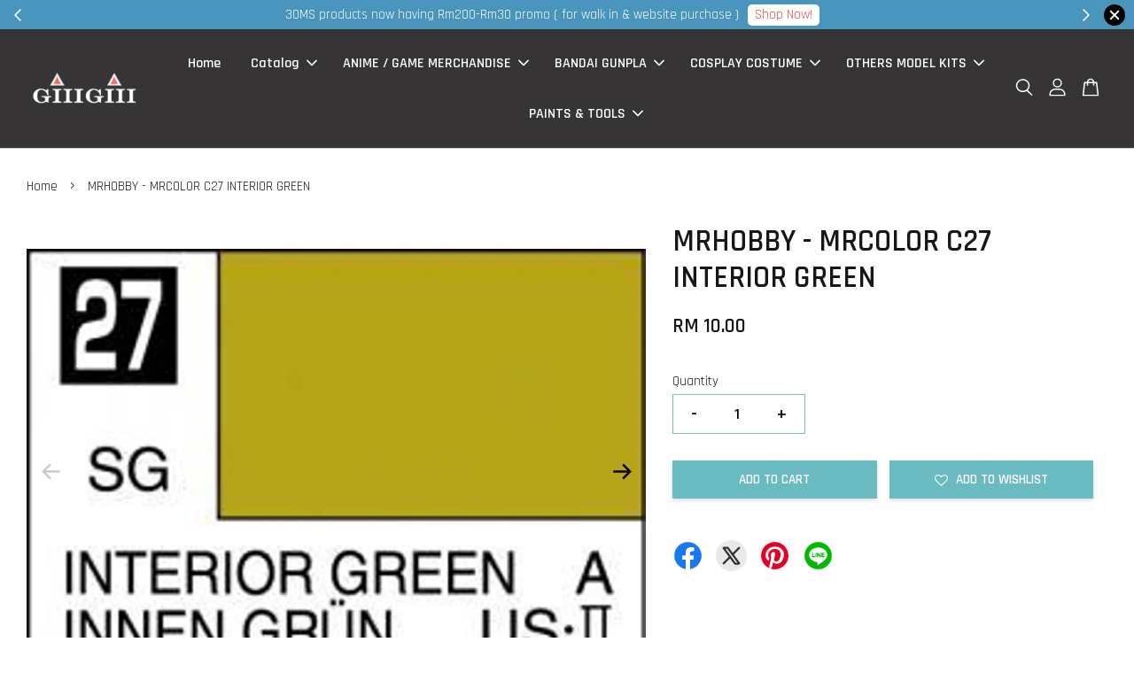

--- FILE ---
content_type: text/html; charset=UTF-8
request_url: https://www.gghobby.com.my/products/mr-color-c27-interior-green
body_size: 51792
content:
<!doctype html>
<!--[if lt IE 7]><html class="no-js lt-ie9 lt-ie8 lt-ie7" lang="en"> <![endif]-->
<!--[if IE 7]><html class="no-js lt-ie9 lt-ie8" lang="en"> <![endif]-->
<!--[if IE 8]><html class="no-js lt-ie9" lang="en"> <![endif]-->
<!--[if IE 9 ]><html class="ie9 no-js"> <![endif]-->
<!--[if (gt IE 9)|!(IE)]><!--> <html class="no-js"> <!--<![endif]-->
<head>

  <!-- Basic page needs ================================================== -->
  <meta charset="utf-8">
  <meta http-equiv="X-UA-Compatible" content="IE=edge,chrome=1">

  
  <link rel="icon" href="https://cdn.store-assets.com/s/180628/f/4395889.png" />
  

  <!-- Title and description ================================================== -->
  <title>
  MRHOBBY - MRCOLOR C27 INTERIOR GREEN &ndash; GiiiGiiiShop
  </title>

  
  <meta name="description" content="Mr. Color paints MUST be thinned with Mr. Color Thinner . Water and acrylic thinners will not work with these paints. Volume: 10ml">
  

  <!-- Social meta ================================================== -->
  

  <meta property="og:type" content="product">
  <meta property="og:title" content="MRHOBBY - MRCOLOR C27 INTERIOR GREEN">
  <meta property="og:url" content="https://www.gghobby.com.my/products/mr-color-c27-interior-green">
  
  <meta property="og:image" content="https://cdn.store-assets.com/s/180628/i/7117062.jpeg?width=480&format=webp">
  <meta property="og:image:secure_url" content="https://cdn.store-assets.com/s/180628/i/7117062.jpeg?width=480&format=webp">
  
  <meta property="og:image" content="https://cdn.store-assets.com/s/180628/i/41109020.jpg?width=480&format=webp">
  <meta property="og:image:secure_url" content="https://cdn.store-assets.com/s/180628/i/41109020.jpg?width=480&format=webp">
  
  <meta property="og:image" content="https://cdn.store-assets.com/s/180628/i/41109021.jpg?width=480&format=webp">
  <meta property="og:image:secure_url" content="https://cdn.store-assets.com/s/180628/i/41109021.jpg?width=480&format=webp">
  
  <meta property="og:price:amount" content="10">
  <meta property="og:price:currency" content="MYR">


<meta property="og:description" content="Mr. Color paints MUST be thinned with Mr. Color Thinner . Water and acrylic thinners will not work with these paints. Volume: 10ml">
<meta property="og:site_name" content="GiiiGiiiShop">



  <meta name="twitter:card" content="summary">




  <meta name="twitter:title" content="MRHOBBY - MRCOLOR C27 INTERIOR GREEN">
  <meta name="twitter:description" content="&amp;nbsp;Mr. Color paints MUST be thinned with Mr. Color Thinner .Water and acrylic thinners will not work with these paints.&amp;nbsp;Volume: 10ml
">
  <meta name="twitter:image" content="">
  <meta name="twitter:image:width" content="480">
  <meta name="twitter:image:height" content="480">




  <!-- Helpers ================================================== -->
  <link rel="canonical" href="https://www.gghobby.com.my/products/mr-color-c27-interior-green">
  <meta name="viewport" content="width=device-width, initial-scale=1.0, minimum-scale=1.0, maximum-scale=3.0">
  <meta name="theme-color" content="">

  <!-- CSS ================================================== -->
  <link href="https://store-themes.easystore.co/180628/themes/2877/assets/timber.css?t=1769014810" rel="stylesheet" type="text/css" media="screen" />
  <link href="https://store-themes.easystore.co/180628/themes/2877/assets/theme.css?t=1769014810" rel="stylesheet" type="text/css" media="screen" />

  



<link href="https://fonts.googleapis.com/css?family=Rajdhani:400,600&display=swap" rel="stylesheet">


  <script src="//ajax.googleapis.com/ajax/libs/jquery/1.11.0/jquery.min.js" type="text/javascript" ></script>
  <!-- Header hook for plugins ================================================== -->
  
<!-- ScriptTags -->
<script>window.__st={'p': 'product', 'cid': ''};</script><script src='/assets/events.js'></script><script>(function(){function asyncLoad(){var urls=['/assets/facebook-pixel.js?v=1.1.1730628713','/assets/traffic.js?v=1','https://apps.easystore.co/facebook-login/script.js?shop=myotaku.easy.co','https://apps.easystore.co/marketplace/shopee-malaysia/script.js?shop=myotaku.easy.co','https://apps.easystore.co/marketplace/lazada-malaysia/script.js?shop=myotaku.easy.co'];for(var i=0;i<urls.length;i++){var s=document.createElement('script');s.type='text/javascript';s.async=true;s.src=urls[i];var x=document.getElementsByTagName('script')[0];x.parentNode.insertBefore(s, x);}}window.attachEvent ? window.attachEvent('onload', asyncLoad) : window.addEventListener('load', asyncLoad, false);})();</script>
<!-- /ScriptTags -->


  
<!--[if lt IE 9]>
<script src="//cdnjs.cloudflare.com/ajax/libs/html5shiv/3.7.2/html5shiv.min.js" type="text/javascript" ></script>
<script src="https://store-themes.easystore.co/180628/themes/2877/assets/respond.min.js?t=1769014810" type="text/javascript" ></script>
<link href="https://store-themes.easystore.co/180628/themes/2877/assets/respond-proxy.html" id="respond-proxy" rel="respond-proxy" />
<link href="//www.gghobby.com.my/search?q=4c50a8e4aa830fa2c0478e9693414e6c" id="respond-redirect" rel="respond-redirect" />
<script src="//www.gghobby.com.my/search?q=4c50a8e4aa830fa2c0478e9693414e6c" type="text/javascript"></script>
<![endif]-->



  <script src="https://store-themes.easystore.co/180628/themes/2877/assets/modernizr.min.js?t=1769014810" type="text/javascript" ></script>

  
  
  <script>
  (function(i,s,o,g,r,a,m){i['GoogleAnalyticsObject']=r;i[r]=i[r]||function(){
  (i[r].q=i[r].q||[]).push(arguments)},i[r].l=1*new Date();a=s.createElement(o),
  m=s.getElementsByTagName(o)[0];a.async=1;a.src=g;m.parentNode.insertBefore(a,m)
  })(window,document,'script','https://www.google-analytics.com/analytics.js','ga');

  ga('create', '', 'auto','myTracker');
  ga('myTracker.send', 'pageview');

  </script>
  
<!-- Snippet:global/head: Shopee Malaysia -->
<link type="text/css" rel="stylesheet" href="https://apps.easystore.co/assets/css/marketplace/main.css?v1.7">
<!-- /Snippet -->

<!-- Snippet:global/head: Tawk.to -->
<!--Start of Tawk.to Script-->
<script type="text/javascript">
var Tawk_API=Tawk_API||{}, Tawk_LoadStart=new Date();
(function(){
var s1=document.createElement("script"),s0=document.getElementsByTagName("script")[0];
s1.async=true;
s1.src='https://embed.tawk.to/5e3aa50ca89cda5a1884433f';
s1.charset='UTF-8';
s1.setAttribute('crossorigin','*');
s0.parentNode.insertBefore(s1,s0);
})();

</script>
<!--End of Tawk.to Script-->
<!-- /Snippet -->

<!-- Snippet:global/head: Lazada Malaysia -->
<link type="text/css" rel="stylesheet" href="https://apps.easystore.co/assets/css/marketplace/main.css?v1.7">
<!-- /Snippet -->

</head>

<body id="mrhobby---mrcolor-c27-interior-green" class="template-product  has-sticky-btm-bar" >

  <ul id="MobileNav" class="mobile-nav">
  
  <li class="mobile-nav_icon-x">
    
      




  	
  	<span class="MobileNavTrigger icon icon-x"></span>
  </li>
  
  
  <li class="mobile-nav__link" aria-haspopup="true">
    
    <a href="/" >
      Home
    </a>
    
  </li>
  
  
  <li class="mobile-nav__link" aria-haspopup="true">
    
    
    <a href="/collections/all" class="mobile-nav__parent-link">
      Catalog
    </a>
    <span class="mobile-nav__sublist-trigger">
      <span class="icon-fallback-text mobile-nav__sublist-expand">
  <span class="icon icon-plus" aria-hidden="true"></span>
  <span class="fallback-text">+</span>
</span>
<span class="icon-fallback-text mobile-nav__sublist-contract">
  <span class="icon icon-minus" aria-hidden="true"></span>
  <span class="fallback-text">-</span>
</span>

    </span>
    <ul class="mobile-nav__sublist">
      
      
      <li class="mobile-nav__sublist-link" aria-haspopup="true">
        
        
        <a href="/collections/anime-mech" class="mobile-nav__parent-link">
          Anime Merch
        </a>
        <span class="mobile-nav__sublist-trigger"><span class="icon-fallback-text mobile-nav__sublist-expand">
  <span class="icon icon-plus" aria-hidden="true"></span>
  <span class="fallback-text">+</span>
</span>
<span class="icon-fallback-text mobile-nav__sublist-contract">
  <span class="icon icon-minus" aria-hidden="true"></span>
  <span class="fallback-text">-</span>
</span>
</span>
        <ul class="mobile-nav__sublist"> 
          
          
          <li class="mobile-nav__sublist-link" aria-haspopup="true">
            
            <a href="/collections/badges" >
              Badges
            </a>
            
          </li>
          
          
          <li class="mobile-nav__sublist-link" aria-haspopup="true">
            
            <a href="/collections/blind-box" >
              BLIND BOX
            </a>
            
          </li>
          
          
          <li class="mobile-nav__sublist-link" aria-haspopup="true">
            
            <a href="/collections/collection-card" >
              Collection Card
            </a>
            
          </li>
          
          
          <li class="mobile-nav__sublist-link" aria-haspopup="true">
            
            <a href="/collections/doujin" >
              DOUJIN 
            </a>
            
          </li>
          
          
          <li class="mobile-nav__sublist-link" aria-haspopup="true">
            
            <a href="/collections/figures-1" >
              Figures / POP UP / NENDOROID 
            </a>
            
          </li>
          
          
          <li class="mobile-nav__sublist-link" aria-haspopup="true">
            
            <a href="/collections/ichiban-kuji" >
              Ichiban KUJI
            </a>
            
          </li>
          
          
          <li class="mobile-nav__sublist-link" aria-haspopup="true">
            
            <a href="/collections/gacha-capsule" >
              GACHA CAPSULE
            </a>
            
          </li>
          
          
          <li class="mobile-nav__sublist-link" aria-haspopup="true">
            
            <a href="/collections/plush-toys" >
              PLUSH TOYS
            </a>
            
          </li>
          
          
          <li class="mobile-nav__sublist-link" aria-haspopup="true">
            
            <a href="/collections/pre-owned-items" >
              Pre-Owned Items
            </a>
            
          </li>
          
        </ul>
        
      </li>
      
      
      <li class="mobile-nav__sublist-link" aria-haspopup="true">
        
        
        <a href="/collections/bandai" class="mobile-nav__parent-link">
          BANDAI
        </a>
        <span class="mobile-nav__sublist-trigger"><span class="icon-fallback-text mobile-nav__sublist-expand">
  <span class="icon icon-plus" aria-hidden="true"></span>
  <span class="fallback-text">+</span>
</span>
<span class="icon-fallback-text mobile-nav__sublist-contract">
  <span class="icon icon-minus" aria-hidden="true"></span>
  <span class="fallback-text">-</span>
</span>
</span>
        <ul class="mobile-nav__sublist"> 
          
          
          <li class="mobile-nav__sublist-link" aria-haspopup="true">
            
            <a href="/collections/perfect-grade-pg-1-60" >
              PERFECT GRADE ( PG 1/60 )
            </a>
            
          </li>
          
          
          <li class="mobile-nav__sublist-link" aria-haspopup="true">
            
            <a href="/collections/master-grade-mg-1-100" >
              MASTER GRADE ( MG 1/100 )
            </a>
            
          </li>
          
          
          <li class="mobile-nav__sublist-link" aria-haspopup="true">
            
            <a href="/collections/real-grade-rg-1-144" >
              REAL GRADE ( RG 1/144 ) 
            </a>
            
          </li>
          
          
          <li class="mobile-nav__sublist-link" aria-haspopup="true">
            
            <a href="/collections/high-grade-hg-1-144" >
              HIGH GRADE ( HG 1/144 )
            </a>
            
          </li>
          
          
          <li class="mobile-nav__sublist-link" aria-haspopup="true">
            
            <a href="/collections/entry-grade-sd-bb" >
              ENTRY GRADE / SD / BB
            </a>
            
          </li>
          
          
          <li class="mobile-nav__sublist-link" aria-haspopup="true">
            
            <a href="/collections/bandai-one-piece-grand-ship" >
              ONE PIECE GRAND SHIP COLLECTIONS
            </a>
            
          </li>
          
          
          <li class="mobile-nav__sublist-link" aria-haspopup="true">
            
            <a href="/collections/pokemon" >
              POKEMON / DIGIMON / YUGIOH
            </a>
            
          </li>
          
          
          <li class="mobile-nav__sublist-link" aria-haspopup="true">
            
            <a href="/collections/super-robot-wars-srw-macross" >
               KAMEN RIDER  / ULTRAMAN / SUPER ROBOT WARS ( SRW ) / MACROSS / DRAGON BALL
            </a>
            
          </li>
          
          
          <li class="mobile-nav__sublist-link" aria-haspopup="true">
            
            <a href="/collections/30mm-30ms" >
              30 MINUTE MISSION / 30 MINUTE SISTER
            </a>
            
          </li>
          
          
          <li class="mobile-nav__sublist-link" aria-haspopup="true">
            
            <a href="/collections/other-model-kits" >
              OTHER MODEL KITS
            </a>
            
          </li>
          
          
          <li class="mobile-nav__sublist-link" aria-haspopup="true">
            
            <a href="/collections/premium-products" >
              PREMIUM PRODUCTS
            </a>
            
          </li>
          
          
          <li class="mobile-nav__sublist-link" aria-haspopup="true">
            
            <a href="/collections/gunpla-action-base" >
               ACTION BASE
            </a>
            
          </li>
          
        </ul>
        
      </li>
      
      
      <li class="mobile-nav__sublist-link" aria-haspopup="true">
        
        
        <a href="/collections/paints-tools" class="mobile-nav__parent-link">
          PAINTS & TOOLS
        </a>
        <span class="mobile-nav__sublist-trigger"><span class="icon-fallback-text mobile-nav__sublist-expand">
  <span class="icon icon-plus" aria-hidden="true"></span>
  <span class="fallback-text">+</span>
</span>
<span class="icon-fallback-text mobile-nav__sublist-contract">
  <span class="icon icon-minus" aria-hidden="true"></span>
  <span class="fallback-text">-</span>
</span>
</span>
        <ul class="mobile-nav__sublist"> 
          
          
          <li class="mobile-nav__sublist-link" aria-haspopup="true">
            
            
            <a href="/collections/hobby-tools" class="mobile-nav__parent-link">
              HOBBY TOOLS
            </a>
            <span class="mobile-nav__sublist-trigger"><span class="icon-fallback-text mobile-nav__sublist-expand">
  <span class="icon icon-plus" aria-hidden="true"></span>
  <span class="fallback-text">+</span>
</span>
<span class="icon-fallback-text mobile-nav__sublist-contract">
  <span class="icon icon-minus" aria-hidden="true"></span>
  <span class="fallback-text">-</span>
</span>
</span>
            <ul class="mobile-nav__sublist">
              
              <li class="mobile-nav__sublist-link">
                <a href="/collections/airbrush-gun">AIRBRUSH TOOLS</a>
              </li>
              
              <li class="mobile-nav__sublist-link">
                <a href="/collections/hobby-thinner">HOBBY THINNER</a>
              </li>
              
              <li class="mobile-nav__sublist-link">
                <a href="/collections/basic-tools-set">BASIC HOBBY TOOLS</a>
              </li>
              
              <li class="mobile-nav__sublist-link">
                <a href="/collections/spray-cans">SPRAY CANS</a>
              </li>
              
              <li class="mobile-nav__sublist-link">
                <a href="/collections/weathering-pigments">WEATHERING PIGMENTS</a>
              </li>
              
            </ul>
            
          </li>
          
          
          <li class="mobile-nav__sublist-link" aria-haspopup="true">
            
            
            <a href="/collections/hobby-paints" class="mobile-nav__parent-link">
              HOBBY PAINTS
            </a>
            <span class="mobile-nav__sublist-trigger"><span class="icon-fallback-text mobile-nav__sublist-expand">
  <span class="icon icon-plus" aria-hidden="true"></span>
  <span class="fallback-text">+</span>
</span>
<span class="icon-fallback-text mobile-nav__sublist-contract">
  <span class="icon icon-minus" aria-hidden="true"></span>
  <span class="fallback-text">-</span>
</span>
</span>
            <ul class="mobile-nav__sublist">
              
              <li class="mobile-nav__sublist-link">
                <a href="/collections/gaianotes">GAIANOTES</a>
              </li>
              
              <li class="mobile-nav__sublist-link">
                <a href="/collections/mr-color-1">MR COLOR</a>
              </li>
              
              <li class="mobile-nav__sublist-link">
                <a href="/collections/jumpwind">JUMPWIND</a>
              </li>
              
              <li class="mobile-nav__sublist-link">
                <a href="/collections/tamiya-enamel">TAMIYA ENAMEL / PANEL LINE</a>
              </li>
              
            </ul>
            
          </li>
          
        </ul>
        
      </li>
      
      
      <li class="mobile-nav__sublist-link" aria-haspopup="true">
        
        
        <a href="/collections/others-model-kits" class="mobile-nav__parent-link">
          OTHERS MODEL KITS 
        </a>
        <span class="mobile-nav__sublist-trigger"><span class="icon-fallback-text mobile-nav__sublist-expand">
  <span class="icon icon-plus" aria-hidden="true"></span>
  <span class="fallback-text">+</span>
</span>
<span class="icon-fallback-text mobile-nav__sublist-contract">
  <span class="icon icon-minus" aria-hidden="true"></span>
  <span class="fallback-text">-</span>
</span>
</span>
        <ul class="mobile-nav__sublist"> 
          
          
          <li class="mobile-nav__sublist-link" aria-haspopup="true">
            
            <a href="/collections/arpeggio-of-blue-stell-model-kits" >
              ARPEGGIO OF BLUE STEEL MODEL KITS
            </a>
            
          </li>
          
          
          <li class="mobile-nav__sublist-link" aria-haspopup="true">
            
            <a href="/collections/bike-model-kits" >
              BIKE MODEL KITS
            </a>
            
          </li>
          
          
          <li class="mobile-nav__sublist-link" aria-haspopup="true">
            
            <a href="/collections/cars-model-kits" >
              CARS MODEL KITS
            </a>
            
          </li>
          
          
          <li class="mobile-nav__sublist-link" aria-haspopup="true">
            
            <a href="/collections/little-armory" >
              LITTLE ARMORY
            </a>
            
          </li>
          
          
          <li class="mobile-nav__sublist-link" aria-haspopup="true">
            
            <a href="/collections/military-model-kits-tank-ship-flight" >
              MILITARY MODEL KITS ( TANK / SHIP / FLIGHT )
            </a>
            
          </li>
          
          
          <li class="mobile-nav__sublist-link" aria-haspopup="true">
            
            <a href="/collections/daban-model-kits" >
              THIRD MANUFACTURER MODEL KITS
            </a>
            
          </li>
          
          
          <li class="mobile-nav__sublist-link" aria-haspopup="true">
            
            <a href="/collections/others-food-model-kits" >
              OTHERS ( FOOD MODEL KITS )
            </a>
            
          </li>
          
          
          <li class="mobile-nav__sublist-link" aria-haspopup="true">
            
            <a href="/collections/pretty-armor-girl-model-kits" >
              GIRLS CHARACTERS MODEL KITS 
            </a>
            
          </li>
          
        </ul>
        
      </li>
      
      
      <li class="mobile-nav__sublist-link" aria-haspopup="true">
        
        
        <a href="/collections/clothing" class="mobile-nav__parent-link">
          COSPLAY STUFF
        </a>
        <span class="mobile-nav__sublist-trigger"><span class="icon-fallback-text mobile-nav__sublist-expand">
  <span class="icon icon-plus" aria-hidden="true"></span>
  <span class="fallback-text">+</span>
</span>
<span class="icon-fallback-text mobile-nav__sublist-contract">
  <span class="icon icon-minus" aria-hidden="true"></span>
  <span class="fallback-text">-</span>
</span>
</span>
        <ul class="mobile-nav__sublist"> 
          
          
          <li class="mobile-nav__sublist-link" aria-haspopup="true">
            
            <a href="/collections/12-horoscope-series-十二星座系列" >
              12 Horoscope Series 十二星座系列
            </a>
            
          </li>
          
          
          <li class="mobile-nav__sublist-link" aria-haspopup="true">
            
            <a href="/collections/aotu-world-凹凸世界" >
              Aotu World 凹凸世界
            </a>
            
          </li>
          
          
          <li class="mobile-nav__sublist-link" aria-haspopup="true">
            
            <a href="/collections/bugou-stray-dogs-文豪野犬" >
              Bugou Stray Dogs 文豪野犬
            </a>
            
          </li>
          
          
          <li class="mobile-nav__sublist-link" aria-haspopup="true">
            
            <a href="/collections/cardcaptor-sakura-百变小樱" >
              Cardcaptor Sakura 百变小樱
            </a>
            
          </li>
          
          
          <li class="mobile-nav__sublist-link" aria-haspopup="true">
            
            <a href="/collections/detective-conan-名探偵柯南" >
              Detective Conan 名探偵柯南
            </a>
            
          </li>
          
          
          <li class="mobile-nav__sublist-link" aria-haspopup="true">
            
            <a href="/collections/digimon-数码宝贝" >
              Digimon 数码宝贝
            </a>
            
          </li>
          
          
          <li class="mobile-nav__sublist-link" aria-haspopup="true">
            
            <a href="/collections/fate-grand-order-fgo" >
              Fate Grand Order FGO
            </a>
            
          </li>
          
          
          <li class="mobile-nav__sublist-link" aria-haspopup="true">
            
            <a href="/collections/harry-potter-哈利波特" >
              Harry Potter 哈利波特
            </a>
            
          </li>
          
          
          <li class="mobile-nav__sublist-link" aria-haspopup="true">
            
            <a href="/collections/identity-v-第五人格" >
              Identity V 第五人格
            </a>
            
          </li>
          
          
          <li class="mobile-nav__sublist-link" aria-haspopup="true">
            
            <a href="/collections/kimetsu-no-yaiba-鬼灭之刃" >
              Kimetsu no Yaiba 鬼灭之刃
            </a>
            
          </li>
          
          
          <li class="mobile-nav__sublist-link" aria-haspopup="true">
            
            <a href="/collections/王者荣耀-king-of-glory-1" >
              King Of Glory 王者荣耀
            </a>
            
          </li>
          
          
          <li class="mobile-nav__sublist-link" aria-haspopup="true">
            
            <a href="/collections/league-of-legend-英雄联盟" >
              League Of Legend 英雄联盟
            </a>
            
          </li>
          
          
          <li class="mobile-nav__sublist-link" aria-haspopup="true">
            
            <a href="/collections/漫威系列-marvel-heroes" >
              Marvel Heroes 漫威系列
            </a>
            
          </li>
          
          
          <li class="mobile-nav__sublist-link" aria-haspopup="true">
            
            <a href="/collections/my-hero-academia-我的英雄学院" >
              My Hero Academia 我的英雄学院
            </a>
            
          </li>
          
          
          <li class="mobile-nav__sublist-link" aria-haspopup="true">
            
            <a href="/collections/saior-moon-美少女战士" >
              Sailor Moon 美少女战士
            </a>
            
          </li>
          
          
          <li class="mobile-nav__sublist-link" aria-haspopup="true">
            
            <a href="/collections/shugo-chara-守护甜心" >
              Shugo Chara 守护甜心
            </a>
            
          </li>
          
          
          <li class="mobile-nav__sublist-link" aria-haspopup="true">
            
            <a href="/collections/vocaloid" >
              Vocaloid
            </a>
            
          </li>
          
          
          <li class="mobile-nav__sublist-link" aria-haspopup="true">
            
            <a href="/collections/v-singer" >
              V Singer
            </a>
            
          </li>
          
          
          <li class="mobile-nav__sublist-link" aria-haspopup="true">
            
            <a href="/collections/costume" >
              COSTUME
            </a>
            
          </li>
          
          
          <li class="mobile-nav__sublist-link" aria-haspopup="true">
            
            <a href="/collections/约会大作战" >
              约会大作战
            </a>
            
          </li>
          
          
          <li class="mobile-nav__sublist-link" aria-haspopup="true">
            
            <a href="/collections/童话镇" >
              童话镇
            </a>
            
          </li>
          
          
          <li class="mobile-nav__sublist-link" aria-haspopup="true">
            
            <a href="/collections/剑网三" >
              剑网三
            </a>
            
          </li>
          
          
          <li class="mobile-nav__sublist-link" aria-haspopup="true">
            
            <a href="/collections/遗韵系列" >
              遗韵系列
            </a>
            
          </li>
          
          
          <li class="mobile-nav__sublist-link" aria-haspopup="true">
            
            <a href="/collections/素质三连" >
              素质三连
            </a>
            
          </li>
          
          
          <li class="mobile-nav__sublist-link" aria-haspopup="true">
            
            <a href="/collections/魔道祖师" >
              魔道祖师
            </a>
            
          </li>
          
          
          <li class="mobile-nav__sublist-link" aria-haspopup="true">
            
            <a href="/collections/accessories" >
              ACCESSORIES
            </a>
            
          </li>
          
        </ul>
        
      </li>
      
    </ul>
    
  </li>
  
  
  <li class="mobile-nav__link" aria-haspopup="true">
    
    
    <a href="/collections/anime-mech" class="mobile-nav__parent-link">
      ANIME / GAME MERCHANDISE
    </a>
    <span class="mobile-nav__sublist-trigger">
      <span class="icon-fallback-text mobile-nav__sublist-expand">
  <span class="icon icon-plus" aria-hidden="true"></span>
  <span class="fallback-text">+</span>
</span>
<span class="icon-fallback-text mobile-nav__sublist-contract">
  <span class="icon icon-minus" aria-hidden="true"></span>
  <span class="fallback-text">-</span>
</span>

    </span>
    <ul class="mobile-nav__sublist">
      
      
      <li class="mobile-nav__sublist-link" aria-haspopup="true">
        
        <a href="/collections/badges" >
          Badges
        </a>
        
      </li>
      
      
      <li class="mobile-nav__sublist-link" aria-haspopup="true">
        
        <a href="/collections/blind-box" >
          BLIND BOX
        </a>
        
      </li>
      
      
      <li class="mobile-nav__sublist-link" aria-haspopup="true">
        
        <a href="/collections/collection-card" >
          Collection Card
        </a>
        
      </li>
      
      
      <li class="mobile-nav__sublist-link" aria-haspopup="true">
        
        <a href="/collections/doujin" >
          DOUJIN 
        </a>
        
      </li>
      
      
      <li class="mobile-nav__sublist-link" aria-haspopup="true">
        
        <a href="/collections/figures-1" >
          Figures / POP UP / NENDOROID 
        </a>
        
      </li>
      
      
      <li class="mobile-nav__sublist-link" aria-haspopup="true">
        
        <a href="/collections/ichiban-kuji" >
          Ichiban KUJI
        </a>
        
      </li>
      
      
      <li class="mobile-nav__sublist-link" aria-haspopup="true">
        
        <a href="/collections/gacha-capsule" >
          GACHA CAPSULE
        </a>
        
      </li>
      
      
      <li class="mobile-nav__sublist-link" aria-haspopup="true">
        
        <a href="/collections/plush-toys" >
          PLUSH TOYS
        </a>
        
      </li>
      
      
      <li class="mobile-nav__sublist-link" aria-haspopup="true">
        
        <a href="/collections/pre-owned-items" >
          Pre-Owned Items
        </a>
        
      </li>
      
    </ul>
    
  </li>
  
  
  <li class="mobile-nav__link" aria-haspopup="true">
    
    
    <a href="/collections/bandai" class="mobile-nav__parent-link">
      BANDAI GUNPLA
    </a>
    <span class="mobile-nav__sublist-trigger">
      <span class="icon-fallback-text mobile-nav__sublist-expand">
  <span class="icon icon-plus" aria-hidden="true"></span>
  <span class="fallback-text">+</span>
</span>
<span class="icon-fallback-text mobile-nav__sublist-contract">
  <span class="icon icon-minus" aria-hidden="true"></span>
  <span class="fallback-text">-</span>
</span>

    </span>
    <ul class="mobile-nav__sublist">
      
      
      <li class="mobile-nav__sublist-link" aria-haspopup="true">
        
        <a href="/collections/perfect-grade-pg-1-60" >
          PERFECT GRADE ( PG 1/60 )
        </a>
        
      </li>
      
      
      <li class="mobile-nav__sublist-link" aria-haspopup="true">
        
        <a href="/collections/master-grade-mg-1-100" >
          MASTER GRADE ( MG 1/100 )
        </a>
        
      </li>
      
      
      <li class="mobile-nav__sublist-link" aria-haspopup="true">
        
        <a href="/collections/real-grade-rg-1-144" >
          REAL GRADE ( RG 1/144 ) 
        </a>
        
      </li>
      
      
      <li class="mobile-nav__sublist-link" aria-haspopup="true">
        
        <a href="/collections/high-grade-hg-1-144" >
          HIGH GRADE ( HG 1/144 )
        </a>
        
      </li>
      
      
      <li class="mobile-nav__sublist-link" aria-haspopup="true">
        
        <a href="/collections/entry-grade-sd-bb" >
          ENTRY GRADE / SD / BB
        </a>
        
      </li>
      
      
      <li class="mobile-nav__sublist-link" aria-haspopup="true">
        
        <a href="/collections/bandai-one-piece-grand-ship" >
          ONE PIECE GRAND SHIP COLLECTIONS
        </a>
        
      </li>
      
      
      <li class="mobile-nav__sublist-link" aria-haspopup="true">
        
        <a href="/collections/pokemon" >
          POKEMON / DIGIMON / YUGIOH
        </a>
        
      </li>
      
      
      <li class="mobile-nav__sublist-link" aria-haspopup="true">
        
        <a href="/collections/super-robot-wars-srw-macross" >
           KAMEN RIDER  / ULTRAMAN / SUPER ROBOT WARS ( SRW ) / MACROSS / DRAGON BALL
        </a>
        
      </li>
      
      
      <li class="mobile-nav__sublist-link" aria-haspopup="true">
        
        <a href="/collections/30mm-30ms" >
          30 MINUTE MISSION / 30 MINUTE SISTER
        </a>
        
      </li>
      
      
      <li class="mobile-nav__sublist-link" aria-haspopup="true">
        
        <a href="/collections/other-model-kits" >
          OTHER MODEL KITS
        </a>
        
      </li>
      
      
      <li class="mobile-nav__sublist-link" aria-haspopup="true">
        
        <a href="/collections/premium-products" >
          PREMIUM PRODUCTS
        </a>
        
      </li>
      
      
      <li class="mobile-nav__sublist-link" aria-haspopup="true">
        
        <a href="/collections/gunpla-action-base" >
           ACTION BASE
        </a>
        
      </li>
      
    </ul>
    
  </li>
  
  
  <li class="mobile-nav__link" aria-haspopup="true">
    
    
    <a href="/collections/clothing" class="mobile-nav__parent-link">
      COSPLAY COSTUME
    </a>
    <span class="mobile-nav__sublist-trigger">
      <span class="icon-fallback-text mobile-nav__sublist-expand">
  <span class="icon icon-plus" aria-hidden="true"></span>
  <span class="fallback-text">+</span>
</span>
<span class="icon-fallback-text mobile-nav__sublist-contract">
  <span class="icon icon-minus" aria-hidden="true"></span>
  <span class="fallback-text">-</span>
</span>

    </span>
    <ul class="mobile-nav__sublist">
      
      
      <li class="mobile-nav__sublist-link" aria-haspopup="true">
        
        <a href="/collections/12-horoscope-series-十二星座系列" >
          12 Horoscope Series 十二星座系列
        </a>
        
      </li>
      
      
      <li class="mobile-nav__sublist-link" aria-haspopup="true">
        
        <a href="/collections/aotu-world-凹凸世界" >
          Aotu World 凹凸世界
        </a>
        
      </li>
      
      
      <li class="mobile-nav__sublist-link" aria-haspopup="true">
        
        <a href="/collections/bugou-stray-dogs-文豪野犬" >
          Bugou Stray Dogs 文豪野犬
        </a>
        
      </li>
      
      
      <li class="mobile-nav__sublist-link" aria-haspopup="true">
        
        <a href="/collections/cardcaptor-sakura-百变小樱" >
          Cardcaptor Sakura 百变小樱
        </a>
        
      </li>
      
      
      <li class="mobile-nav__sublist-link" aria-haspopup="true">
        
        <a href="/collections/detective-conan-名探偵柯南" >
          Detective Conan 名探偵柯南
        </a>
        
      </li>
      
      
      <li class="mobile-nav__sublist-link" aria-haspopup="true">
        
        <a href="/collections/digimon-数码宝贝" >
          Digimon 数码宝贝
        </a>
        
      </li>
      
      
      <li class="mobile-nav__sublist-link" aria-haspopup="true">
        
        <a href="/collections/fate-grand-order-fgo" >
          Fate Grand Order FGO
        </a>
        
      </li>
      
      
      <li class="mobile-nav__sublist-link" aria-haspopup="true">
        
        <a href="/collections/harry-potter-哈利波特" >
          Harry Potter 哈利波特
        </a>
        
      </li>
      
      
      <li class="mobile-nav__sublist-link" aria-haspopup="true">
        
        <a href="/collections/identity-v-第五人格" >
          Identity V 第五人格
        </a>
        
      </li>
      
      
      <li class="mobile-nav__sublist-link" aria-haspopup="true">
        
        <a href="/collections/kimetsu-no-yaiba-鬼灭之刃" >
          Kimetsu no Yaiba 鬼灭之刃
        </a>
        
      </li>
      
      
      <li class="mobile-nav__sublist-link" aria-haspopup="true">
        
        <a href="/collections/王者荣耀-king-of-glory-1" >
          King Of Glory 王者荣耀
        </a>
        
      </li>
      
      
      <li class="mobile-nav__sublist-link" aria-haspopup="true">
        
        <a href="/collections/league-of-legend-英雄联盟" >
          League Of Legend 英雄联盟
        </a>
        
      </li>
      
      
      <li class="mobile-nav__sublist-link" aria-haspopup="true">
        
        <a href="/collections/漫威系列-marvel-heroes" >
          Marvel Heroes 漫威系列
        </a>
        
      </li>
      
      
      <li class="mobile-nav__sublist-link" aria-haspopup="true">
        
        <a href="/collections/my-hero-academia-我的英雄学院" >
          My Hero Academia 我的英雄学院
        </a>
        
      </li>
      
      
      <li class="mobile-nav__sublist-link" aria-haspopup="true">
        
        <a href="/collections/saior-moon-美少女战士" >
          Sailor Moon 美少女战士
        </a>
        
      </li>
      
      
      <li class="mobile-nav__sublist-link" aria-haspopup="true">
        
        <a href="/collections/shugo-chara-守护甜心" >
          Shugo Chara 守护甜心
        </a>
        
      </li>
      
      
      <li class="mobile-nav__sublist-link" aria-haspopup="true">
        
        <a href="/collections/vocaloid" >
          Vocaloid
        </a>
        
      </li>
      
      
      <li class="mobile-nav__sublist-link" aria-haspopup="true">
        
        <a href="/collections/v-singer" >
          V Singer
        </a>
        
      </li>
      
      
      <li class="mobile-nav__sublist-link" aria-haspopup="true">
        
        <a href="/collections/costume" >
          COSTUME
        </a>
        
      </li>
      
      
      <li class="mobile-nav__sublist-link" aria-haspopup="true">
        
        <a href="/collections/约会大作战" >
          约会大作战
        </a>
        
      </li>
      
      
      <li class="mobile-nav__sublist-link" aria-haspopup="true">
        
        <a href="/collections/童话镇" >
          童话镇
        </a>
        
      </li>
      
      
      <li class="mobile-nav__sublist-link" aria-haspopup="true">
        
        <a href="/collections/剑网三" >
          剑网三
        </a>
        
      </li>
      
      
      <li class="mobile-nav__sublist-link" aria-haspopup="true">
        
        <a href="/collections/遗韵系列" >
          遗韵系列
        </a>
        
      </li>
      
      
      <li class="mobile-nav__sublist-link" aria-haspopup="true">
        
        <a href="/collections/素质三连" >
          素质三连
        </a>
        
      </li>
      
      
      <li class="mobile-nav__sublist-link" aria-haspopup="true">
        
        <a href="/collections/魔道祖师" >
          魔道祖师
        </a>
        
      </li>
      
      
      <li class="mobile-nav__sublist-link" aria-haspopup="true">
        
        <a href="/collections/accessories" >
          ACCESSORIES
        </a>
        
      </li>
      
    </ul>
    
  </li>
  
  
  <li class="mobile-nav__link" aria-haspopup="true">
    
    
    <a href="/collections/others-model-kits" class="mobile-nav__parent-link">
      OTHERS MODEL KITS
    </a>
    <span class="mobile-nav__sublist-trigger">
      <span class="icon-fallback-text mobile-nav__sublist-expand">
  <span class="icon icon-plus" aria-hidden="true"></span>
  <span class="fallback-text">+</span>
</span>
<span class="icon-fallback-text mobile-nav__sublist-contract">
  <span class="icon icon-minus" aria-hidden="true"></span>
  <span class="fallback-text">-</span>
</span>

    </span>
    <ul class="mobile-nav__sublist">
      
      
      <li class="mobile-nav__sublist-link" aria-haspopup="true">
        
        <a href="/collections/arpeggio-of-blue-stell-model-kits" >
          ARPEGGIO OF BLUE STEEL MODEL KITS
        </a>
        
      </li>
      
      
      <li class="mobile-nav__sublist-link" aria-haspopup="true">
        
        <a href="/collections/bike-model-kits" >
          BIKE MODEL KITS
        </a>
        
      </li>
      
      
      <li class="mobile-nav__sublist-link" aria-haspopup="true">
        
        <a href="/collections/cars-model-kits" >
          CARS MODEL KITS
        </a>
        
      </li>
      
      
      <li class="mobile-nav__sublist-link" aria-haspopup="true">
        
        <a href="/collections/little-armory" >
          LITTLE ARMORY
        </a>
        
      </li>
      
      
      <li class="mobile-nav__sublist-link" aria-haspopup="true">
        
        <a href="/collections/military-model-kits-tank-ship-flight" >
          MILITARY MODEL KITS ( TANK / SHIP / FLIGHT )
        </a>
        
      </li>
      
      
      <li class="mobile-nav__sublist-link" aria-haspopup="true">
        
        <a href="/collections/daban-model-kits" >
          THIRD MANUFACTURER MODEL KITS
        </a>
        
      </li>
      
      
      <li class="mobile-nav__sublist-link" aria-haspopup="true">
        
        <a href="/collections/others-food-model-kits" >
          OTHERS ( FOOD MODEL KITS )
        </a>
        
      </li>
      
      
      <li class="mobile-nav__sublist-link" aria-haspopup="true">
        
        <a href="/collections/pretty-armor-girl-model-kits" >
          GIRLS CHARACTERS MODEL KITS 
        </a>
        
      </li>
      
    </ul>
    
  </li>
  
  
  <li class="mobile-nav__link" aria-haspopup="true">
    
    
    <a href="/collections/paints-tools" class="mobile-nav__parent-link">
      PAINTS & TOOLS
    </a>
    <span class="mobile-nav__sublist-trigger">
      <span class="icon-fallback-text mobile-nav__sublist-expand">
  <span class="icon icon-plus" aria-hidden="true"></span>
  <span class="fallback-text">+</span>
</span>
<span class="icon-fallback-text mobile-nav__sublist-contract">
  <span class="icon icon-minus" aria-hidden="true"></span>
  <span class="fallback-text">-</span>
</span>

    </span>
    <ul class="mobile-nav__sublist">
      
      
      <li class="mobile-nav__sublist-link" aria-haspopup="true">
        
        
        <a href="/collections/hobby-tools" class="mobile-nav__parent-link">
          HOBBY TOOLS
        </a>
        <span class="mobile-nav__sublist-trigger"><span class="icon-fallback-text mobile-nav__sublist-expand">
  <span class="icon icon-plus" aria-hidden="true"></span>
  <span class="fallback-text">+</span>
</span>
<span class="icon-fallback-text mobile-nav__sublist-contract">
  <span class="icon icon-minus" aria-hidden="true"></span>
  <span class="fallback-text">-</span>
</span>
</span>
        <ul class="mobile-nav__sublist"> 
          
          
          <li class="mobile-nav__sublist-link" aria-haspopup="true">
            
            <a href="/collections/airbrush-gun" >
              AIRBRUSH TOOLS
            </a>
            
          </li>
          
          
          <li class="mobile-nav__sublist-link" aria-haspopup="true">
            
            <a href="/collections/hobby-thinner" >
              HOBBY THINNER
            </a>
            
          </li>
          
          
          <li class="mobile-nav__sublist-link" aria-haspopup="true">
            
            <a href="/collections/basic-tools-set" >
              BASIC HOBBY TOOLS
            </a>
            
          </li>
          
          
          <li class="mobile-nav__sublist-link" aria-haspopup="true">
            
            <a href="/collections/spray-cans" >
              SPRAY CANS
            </a>
            
          </li>
          
          
          <li class="mobile-nav__sublist-link" aria-haspopup="true">
            
            <a href="/collections/weathering-pigments" >
              WEATHERING PIGMENTS
            </a>
            
          </li>
          
        </ul>
        
      </li>
      
      
      <li class="mobile-nav__sublist-link" aria-haspopup="true">
        
        
        <a href="/collections/hobby-paints" class="mobile-nav__parent-link">
          HOBBY PAINTS
        </a>
        <span class="mobile-nav__sublist-trigger"><span class="icon-fallback-text mobile-nav__sublist-expand">
  <span class="icon icon-plus" aria-hidden="true"></span>
  <span class="fallback-text">+</span>
</span>
<span class="icon-fallback-text mobile-nav__sublist-contract">
  <span class="icon icon-minus" aria-hidden="true"></span>
  <span class="fallback-text">-</span>
</span>
</span>
        <ul class="mobile-nav__sublist"> 
          
          
          <li class="mobile-nav__sublist-link" aria-haspopup="true">
            
            <a href="/collections/gaianotes" >
              GAIANOTES
            </a>
            
          </li>
          
          
          <li class="mobile-nav__sublist-link" aria-haspopup="true">
            
            <a href="/collections/mr-color-1" >
              MR COLOR
            </a>
            
          </li>
          
          
          <li class="mobile-nav__sublist-link" aria-haspopup="true">
            
            <a href="/collections/jumpwind" >
              JUMPWIND
            </a>
            
          </li>
          
          
          <li class="mobile-nav__sublist-link" aria-haspopup="true">
            
            <a href="/collections/tamiya-enamel" >
              TAMIYA ENAMEL / PANEL LINE
            </a>
            
          </li>
          
        </ul>
        
      </li>
      
    </ul>
    
  </li>
  

  

  
  
  
  <li class="mobile-nav__link">
    <a href="/account/login">Log in</a>
  </li>
  
  <li class="mobile-nav__link">
    <a href="/account/register">Create account</a>
  </li>
  
  
  
  
  <li class="mobile-nav__link header-bar__search-wrapper">
    
    <div class="header-bar__module header-bar__search mobile-nav_search">
      
  <form action="/search" method="get" class="header-bar__search-form clearfix" role="search">
    
    <button type="submit" class="btn icon-fallback-text header-bar__search-submit">
      <span class="icon icon-search" aria-hidden="true"></span>
      <span class="fallback-text">Search</span>
    </button>
    <input type="search" name="q" value="" aria-label="Search" class="header-bar__search-input" placeholder="Search" autocomplete="off">
    <div class="dropdown" id="searchDropdown"></div>
    <input type="hidden" name="search_history" id="search_history">
  </form>




<script>
  var _search_history_listings = ""
  if(_search_history_listings != "") localStorage.setItem('searchHistory', JSON.stringify(_search_history_listings));

  function clearAll() {
    localStorage.removeItem('searchHistory');
  
    var customer = "";
    if(customer) {
      // Your logic to clear all data or call an endpoint
      fetch('/account/search_histories', {
          method: 'DELETE',
          headers: {
            "Content-Type": "application/json",
            "X-Requested-With": "XMLHttpRequest"
          },
          body: JSON.stringify({
            _token: "Hp3ALwjmQieJ09KuZ10SPGfx1zcze817sBCX4uKd"
          }),
      })
      .then(response => response.json())
    }
  }
  // End - store view history in local storage
  
  // search history dropdown  
  var searchInputs = document.querySelectorAll('input[type=search]');
  
  if(searchInputs.length > 0) {
    
    searchInputs.forEach((searchInput)=>{
    
      searchInput.addEventListener('focus', function() {
        var searchDropdown = searchInput.closest('form').querySelector('#searchDropdown');
        searchDropdown.innerHTML = ''; // Clear existing items
  
        // retrieve data from local storage
        var searchHistoryData = JSON.parse(localStorage.getItem('searchHistory')) || [];
  
        // Convert JSON to string
        var search_history_json = JSON.stringify(searchHistoryData);
  
        // Set the value of the hidden input
        searchInput.closest('form').querySelector("#search_history").value = search_history_json;
  
        // create dropdown items
        var clearAllItem = document.createElement('div');
        clearAllItem.className = 'dropdown-item clear-all';
        clearAllItem.textContent = 'Clear';
        clearAllItem.addEventListener('click', function() {
            clearAll();
            searchDropdown.style.display = 'none';
            searchInput.classList.remove('is-focus');
        });
        searchDropdown.appendChild(clearAllItem);
  
        // create dropdown items
        searchHistoryData.forEach(function(item) {
          var dropdownItem = document.createElement('div');
          dropdownItem.className = 'dropdown-item';
          dropdownItem.textContent = item.term;
          dropdownItem.addEventListener('click', function() {
            searchInput.value = item.term;
            searchDropdown.style.display = 'none';
          });
          searchDropdown.appendChild(dropdownItem);
        });
  
        if(searchHistoryData.length > 0){
          // display the dropdown
          searchInput.classList.add('is-focus');
          document.body.classList.add('search-input-focus');
          searchDropdown.style.display = 'block';
        }
      });
  
      searchInput.addEventListener("focusout", (event) => {
        var searchDropdown = searchInput.closest('form').querySelector('#searchDropdown');
        searchInput.classList.remove('is-focus');
        searchDropdown.classList.add('transparent');
        setTimeout(()=>{
          searchDropdown.style.display = 'none';
          searchDropdown.classList.remove('transparent');
          document.body.classList.remove('search-input-focus');
        }, 400);
      });
    })
  }
  // End - search history dropdown
</script>
    </div>
    
  </li>
  
  
</ul>
<div id="MobileNavOutside" class="mobile-nav-outside"></div>


<div id="PageContainer" class="page-container">
  
<!-- Snippet:global/body_start: Announcement Bar -->
<link rel="stylesheet" href="https://apps.easystore.co/assets/css/annoucement-bar/slider.css?v1.01">

<input type="hidden" id="total_announcement_left" name="total_announcement_left" value="2">
<input type="hidden" id="locale" name="locale" value="en_US">

<slider-announcement-bar-app id="announcement-bar" name="announcement-bar" style="
    border: unset;
    padding: 4px 0px;
    margin: 0px;
    z-index:2999;
    background:rgb(74, 149, 190);
    color:rgb(255, 255, 255);
    
">

  <div style="
    display: flex;
    justify-content: space-between;
    align-items: center;
    padding: 0px 0px;
    border-top: 0px;
    border-bottom: 0px;
    border-color: transparent;
  ">
    <div style="height: 24px;">
            <a id="previous-announcement-bar-button" class="announcement-bar-direction-button" type="button" name="previous" style="height: 24px;">
        <svg xmlns="http://www.w3.org/2000/svg" class="icon icon-tabler icon-tabler-chevron-left" width="24" height="24" viewBox="0 0 24 24" stroke-width="1.5" stroke="white" fill="none" stroke-linecap="round" stroke-linejoin="round">
          <path stroke="none" d="M0 0h24v24H0z" fill="none" />
          <polyline points="15 6 9 12 15 18" />
        </svg>
      </a>
          </div>

    <ul style="flex-grow: 2; margin: 0px;">
            <li id="announcement_bar_0" style="
          display: flex;
          justify-content: center;
          align-items: center;
          flex-wrap: wrap;
          margin: 0px;
          width: 100%;
          word-wrap: break-word;
        ">
        Retail shop will be close on 9 Oct 2025 ( Thursday )
                        <input type="hidden" id="expired_at_0" name="expired_at_0" value="">
      </li>
            <li id="announcement_bar_1" style="
          display: flex;
          justify-content: center;
          align-items: center;
          flex-wrap: wrap;
          margin: 0px;
          width: 100%;
          word-wrap: break-word;
        ">
        30MS products now having Rm200-Rm30 promo ( for walk in &amp; website purchase )
                <a class="announcement-bar-button" href="https://www.gghobby.com.my/collections/30mm-30ms" style="color: rgb(233, 69, 69); background: rgb(255, 255, 255);">Shop Now!</a>
                        <input type="hidden" id="expired_at_1" name="expired_at_1" value="2025-07-23 00:00">
      </li>
          </ul>

    <div style="display: flex;">
            <a id="next-announcement-bar-button" class="announcement-bar-direction-button" type="button" name="next" style="height: 24px;">
        <svg xmlns="http://www.w3.org/2000/svg" class="icon icon-tabler icon-tabler-chevron-right" width="24" height="24" viewBox="0 0 24 24" stroke-width="1.5" stroke="white" fill="none" stroke-linecap="round" stroke-linejoin="round">
          <path stroke="none" d="M0 0h24v24H0z" fill="none" />
          <polyline points="9 6 15 12 9 18" />
        </svg>
      </a>
                  <span id="announcement-close-button" name="announcement-close-button" class="announcement-close-button" style="margin-right: 10px;"></span>
          </div>
  </div>


</slider-announcement-bar-app>

<script>
  $(function() {
    var is_top_enabled =  0;

    const loadScript = function(url, callback) {
      const script = document.createElement("script");
      script.type = "text/javascript";
      // If the browser is Internet Explorer.
      if (script.readyState) {
        script.onreadystatechange = function() {
          if (script.readyState == "loaded" || script.readyState == "complete") {
            script.onreadystatechange = null;
            callback();
          }
        };
        // For any other browser.
      } else {
        script.onload = function() {
          callback();
        };
      }
      script.src = url;
      document.getElementsByTagName("head")[0].appendChild(script);
    };

    const announcementBarAppJS = function($) {

      $('#announcement-close-button').on('click', function() {
        $('#announcement-bar, #announcement-bar-top').hide();
        $('#easystore-section-header, .sticky-topbar').css('top', '');
      });
    }

    if (typeof jQuery === 'undefined') {
      loadScript('//ajax.googleapis.com/ajax/libs/jquery/1.11.2/jquery.min.js', function() {
        jQuery = jQuery.noConflict(true);
        announcementBarAppJS(jQuery);
      });
    } else {
      announcementBarAppJS(jQuery);
    }


    
    if(is_top_enabled){
      // Prevent announcement bar block header
      setTimeout(()=>{
        $('#easystore-section-header, .sticky-topbar').css('top', $('#announcement-bar').height()+'px');
      }, 2000);
    }
  });

  setInterval(function() {
    const total_announcement = "2"
    var total_announcement_left = $("#total_announcement_left").val();

    for (let i = 0; i <= total_announcement; i++) {
      const startDate = new Date();
      const endDateStr = $("#expired_at_" + i).val();
      const endDate = endDateStr == undefined ? new Date() : new Date(endDateStr.replace(/-/g, "/"));
      const seconds = (endDate.getTime() - startDate.getTime()) / 1000;

      const days = parseInt(seconds / 86400);
      const hours = parseInt((seconds % 86400) / 3600);
      const mins = parseInt((seconds % 86400 % 3600) / 60);
      const secs = parseInt((seconds % 86400 % 3600) % 60);

      // use to translate countdown unit
      // (translate based on the preferred language when save announcement bar setting)
      String.prototype.translate = function() {
        try {
          if ($("#locale").val() == "zh_TW") {
            if (this.toString() === 'day') {
              return "天";
            }
            if (this.toString() === 'hour') {
              return "小時";
            }
            if (this.toString() === 'min') {
              return "分鐘";
            }
            if (this.toString() === 'sec') {
              return "秒";
            }
          } else {
            if (this.toString() === 'day') {
              if (days > 0) {
                return "Days";
              } else {
                return "Day";
              }
            } else if (this.toString() === 'hour') {
              if (hours > 0) {
                return "Hours";
              } else {
                return "Hour";
              }
            } else if (this.toString() === 'min') {
              if (mins > 0) {
                return "Mins";
              } else {
                return "Min";
              }
            } else if (this.toString() === 'sec') {
              if (secs > 0) {
                return "Secs";
              } else {
                return "Sec";
              }
            }
          }
        } catch (error) {
          console.log("Some errors heres", error);
        }
      };

      const announcementBar_countdown = document.getElementById("announcementBar_countdown_" + i);
      if (announcementBar_countdown && seconds > 0) {

        $(announcementBar_countdown).show()
        announcementBar_countdown.innerHTML = `
          <div>
            ${days} <small>${'day'.translate()}</small>
          </div>
          <div>
            ${hours} <small>${'hour'.translate()}</small>
          </div>
          <div>
            ${mins} <small>${'min'.translate()}</small>
          </div>
          <div>
            ${secs} <small>${'sec'.translate()}</small>
          </div>
        `;


      } else if (announcementBar_countdown && seconds <= 0) {
        $("#announcement_bar_" + i).remove();
        total_announcement_left = total_announcement_left - 1;
        $("#total_announcement_left").val(total_announcement_left);
      }
    }

    showOrHide(total_announcement_left);
  }, 1000);


  function showOrHide(total_announcement_left) {
    if (total_announcement_left <= 1) {
      $("#previous-announcement-bar-button,#next-announcement-bar-button").hide();
    } else {
      $("#previous-announcement-bar-button,#next-announcement-bar-button").show();
    }

    if (total_announcement_left == 0) {
      $("#announcement-close-button").hide();
      $("#announcement-bar").hide();
      $('#announcement-bar-top').hide();
      $('#easystore-section-header, .sticky-topbar').css('top', '');
    }
  };

  let annoucementBarAutoMoveInterval = '';
  class AnnouncementBarAppSlider extends HTMLElement {
    constructor() {
      super();
      this.slider = this.querySelector('ul');
      this.sliderItems = this.querySelectorAll('li');
      this.prevButton = this.querySelector('a[name="previous"]');
      this.nextButton = this.querySelector('a[name="next"]');

      if (!this.slider || !this.nextButton) return;

      const resizeObserver = new ResizeObserver(entries => this.initPages());
      resizeObserver.observe(this.slider);

      this.slider.addEventListener('scroll', this.update.bind(this));
      this.prevButton.addEventListener('click', this.onButtonClick.bind(this));
      this.nextButton.addEventListener('click', this.onButtonClick.bind(this));


    }

    initPages() {
      const sliderItemsToShow = Array.from(this.sliderItems).filter(element => element.clientWidth > 0);
      this.sliderLastItem = sliderItemsToShow[sliderItemsToShow.length - 1];
      if (sliderItemsToShow.length === 0) return;
      this.slidesPerPage = Math.floor(this.slider.clientWidth / sliderItemsToShow[0].clientWidth);
      this.totalPages = sliderItemsToShow.length - this.slidesPerPage + 1;
      this.update();
      let self = this
      var total_announcement_left = $("#total_announcement_left").val();
      annoucementBarAutoMoveInterval = setInterval(function() {
        if (total_announcement_left > 1) {
          self.moveSlide('next')
        }
      }, 5000)
    }

    update() {
      this.currentPage = Math.round(this.slider.scrollLeft / this.sliderLastItem.clientWidth) + 1;
    }

    onButtonClick(event) {
      event.preventDefault();
      let self = this;
      self.moveSlide(event.currentTarget.name);
    }


    moveSlide(move_to) {

      clearInterval(annoucementBarAutoMoveInterval);
      let self = this;
      annoucementBarAutoMoveInterval = setInterval(function() {
        self.moveSlide('next');
      }, 5000)

      if (move_to === 'previous' && this.currentPage === 1) {
        this.slider.scrollTo({
          left: this.sliderLastItem.clientWidth * (this.totalPages - 1)
        });
      } else if (move_to === 'next' && this.currentPage === this.totalPages) {
        this.slider.scrollTo({
          left: 0
        });
      } else {
        const slideScrollPosition = move_to === 'next' ? this.slider.scrollLeft + this.sliderLastItem
          .clientWidth : this.slider.scrollLeft - this.sliderLastItem.clientWidth;
        this.slider.scrollTo({
          left: slideScrollPosition
        });
      }
    }

  }

  customElements.define('slider-announcement-bar-app', AnnouncementBarAppSlider);
</script>

<!-- /Snippet -->

<!-- Snippet:global/body_start: Console Extension -->
<div id='es_console' style='display: none;'>180628</div>
<!-- /Snippet -->
<link href="/assets/css/wishlist.css?v1.02" rel="stylesheet" type="text/css" media="screen" />
<link rel="stylesheet" href="https://cdnjs.cloudflare.com/ajax/libs/font-awesome/4.5.0/css/font-awesome.min.css">

<script src="/assets/js/wishlist/wishlist.js" type="text/javascript"></script>
  
    <style>
  .search-modal__form{
    position: relative;
  }
  
  .dropdown-wrapper {
    position: relative;
  }
  
  .dropdown-wrapper:hover .dropdown {
    display: block;
  }
  
  .header-icon-nav .dropdown {
    left: -80px;
  }
  
  .dropdown {
    display: none;
    position: absolute;
    top: 100%;
    left: 0px;
    width: 100%;
    padding: 8px;
    background-color: #fff;
    z-index: 1000;
    border-radius: 5px;
    border: 1px solid rgba(var(--color-foreground), 1);
    border-top: none;
    overflow-x: hidden;
    overflow-y: auto;
    max-height: 350px;
    min-width: 150px;
    box-shadow: 0 0 5px rgba(0,0,0,0.1);
  }
    
  .dropdown a{
    text-decoration: none;
    color: #000 !important;
  }
  
  .dropdown-item {
    padding: 0.4rem 2rem;
    cursor: pointer;
    line-height: 1.4;
    overflow: hidden;
    text-overflow: ellipsis;
    white-space: nowrap;
  }
  
  .dropdown-item:hover{
    background-color: #f3f3f3;
  }
  
  .search__input.is-focus{
    border-radius: 15px;
    border-bottom-left-radius: 0;
    border-bottom-right-radius: 0;
    border: 1px solid rgba(var(--color-foreground), 1);
    border-bottom: none;
    box-shadow: none;
  }
  
  .clear-all {
    text-align: right;
    padding: 0 2rem 0.2rem;
    line-height: 1;
    font-size: 70%;
    margin-bottom: -2px;
  }
  
  .clear-all:hover{
    background-color: #fff;
  }
  
  .referral-notification {
    position: absolute;
    top: 100%;
    right: -12px;
    background: white;
    border: 1px solid #e0e0e0;
    border-radius: 8px;
    box-shadow: 0 4px 12px rgba(0, 0, 0, 0.15);
    width: 280px;
    z-index: 1000;
    padding: 16px;
    margin-top: 8px;
    font-size: 14px;
    line-height: 1.4;
  }
  
  .referral-notification::before {
    content: '';
    position: absolute;
    top: -8px;
    right: 20px;
    width: 0;
    height: 0;
    border-left: 8px solid transparent;
    border-right: 8px solid transparent;
    border-bottom: 8px solid white;
  }
  
  .referral-notification::after {
    content: '';
    position: absolute;
    top: -9px;
    right: 20px;
    width: 0;
    height: 0;
    border-left: 8px solid transparent;
    border-right: 8px solid transparent;
    border-bottom: 8px solid #e0e0e0;
  }
  
  .referral-notification h4 {
    margin: 0 0 8px 0;
    color: #2196F3;
    font-size: 16px;
    font-weight: 600;
  }
  
  .referral-notification p {
    margin: 0 0 12px 0;
    color: #666;
  }
  
  .referral-notification .referral-code {
    background: #f5f5f5;
    padding: 8px;
    border-radius: 4px;
    font-family: monospace;
    font-size: 13px;
    text-align: center;
    margin: 8px 0;
    border: 1px solid #ddd;
  }
  
  .referral-notification .close-btn {
    position: absolute;
    top: 8px;
    right: 8px;
    background: none;
    border: none;
    font-size: 18px;
    color: #999;
    cursor: pointer;
    padding: 0;
    width: 20px;
    height: 20px;
    line-height: 1;
  }
  
  .referral-notification .close-btn:hover {
    color: #333;
  }
  
  .referral-notification .action-btn {
    background: #2196F3;
    color: white;
    border: none;
    padding: 8px 16px;
    border-radius: 4px;
    cursor: pointer;
    font-size: 12px;
    margin-right: 8px;
    margin-top: 8px;
  }
  
  .referral-notification .action-btn:hover {
    background: #1976D2;
  }
  
  .referral-notification .dismiss-btn {
    background: transparent;
    color: #666;
    border: 1px solid #ddd;
    padding: 8px 16px;
    border-radius: 4px;
    cursor: pointer;
    font-size: 12px;
    margin-top: 8px;
  }
  
  .referral-notification .dismiss-btn:hover {
    background: #f5f5f5;
  }
  .referral-modal__dialog {
    transform: translate(-50%, 0);
    transition: transform var(--duration-default) ease, visibility 0s;
    z-index: 10000;
    position: fixed;
    top: 20vh;
    left: 50%;
    width: 100%;
    max-width: 350px;
    box-shadow: 0 4px 12px rgba(0, 0, 0, 0.15);
    border-radius: 12px;
    background-color: #fff;
    color: #000;
    padding: 20px;
    text-align: center;
  }
  .modal-overlay.referral-modal-overlay {
    position: fixed;
    top: 0;
    left: 0;
    width: 100%;
    height: 100%;
    background-color: rgba(0, 0, 0, 0.7);
    z-index: 2001;
    display: block;
    opacity: 1;
    transition: opacity var(--duration-default) ease, visibility 0s;
  }
</style>

<header class="header-bar  sticky-topbar">
  <div class="header-bg-wrapper">
    <div class="header-wrapper wrapper">
      

      <div class="logo-header" role="banner">

              
                    <div class="h1 site-header__logo" itemscope itemtype="http://schema.org/Organization">
              
                    
                        
                      	
                          <a href="/" class="logo-wrapper" itemprop="url">
                            <img src="https://cdn.store-assets.com/s/180628/f/4395897.png?width=350&format=webp" alt="GiiiGiiiShop" itemprop="logo">
                          </a>
                        

                    
              
                </div>
              

      </div>

      <div class="header-nav-bar medium-down--hide">
          
<ul class="site-nav large--text-center" id="AccessibleNav">
  
    
    
      <li >
        <a href="/"  class="site-nav__link">Home</a>
      </li>
    
  
    
    
      
      <li class="site-nav--has-dropdown" aria-haspopup="true">
        <a href="/collections/all"  class="site-nav__link">
          Catalog
          <span class="arrow-icon">
            <svg id="Layer_1" data-name="Layer 1" xmlns="http://www.w3.org/2000/svg" viewBox="0 0 100 100"><title>arrow down</title><path d="M50,78.18A7.35,7.35,0,0,1,44.82,76L3.15,34.36A7.35,7.35,0,1,1,13.55,24L50,60.44,86.45,24a7.35,7.35,0,1,1,10.4,10.4L55.21,76A7.32,7.32,0,0,1,50,78.18Z"/></svg>
          </span>
        </a>
        <ul class="site-nav__dropdown">
          
            
            
              
              <li class="site-nav_has-child">
                <a href="/collections/anime-mech"  class="site-nav__link">
                  Anime Merch
                </a>
                <ul class="site-nav__dropdown_level-3">
                  
                    
                    
                      <li >
                        <a href="/collections/badges"  class="site-nav__link">Badges</a>
                      </li>
                    
                  
                    
                    
                      <li >
                        <a href="/collections/blind-box"  class="site-nav__link">BLIND BOX</a>
                      </li>
                    
                  
                    
                    
                      <li >
                        <a href="/collections/collection-card"  class="site-nav__link">Collection Card</a>
                      </li>
                    
                  
                    
                    
                      <li >
                        <a href="/collections/doujin"  class="site-nav__link">DOUJIN </a>
                      </li>
                    
                  
                    
                    
                      <li >
                        <a href="/collections/figures-1"  class="site-nav__link">Figures / POP UP / NENDOROID </a>
                      </li>
                    
                  
                    
                    
                      <li >
                        <a href="/collections/ichiban-kuji"  class="site-nav__link">Ichiban KUJI</a>
                      </li>
                    
                  
                    
                    
                      <li >
                        <a href="/collections/gacha-capsule"  class="site-nav__link">GACHA CAPSULE</a>
                      </li>
                    
                  
                    
                    
                      <li >
                        <a href="/collections/plush-toys"  class="site-nav__link">PLUSH TOYS</a>
                      </li>
                    
                  
                    
                    
                      <li >
                        <a href="/collections/pre-owned-items"  class="site-nav__link">Pre-Owned Items</a>
                      </li>
                    
                  
                </ul>
              </li>
            
          
            
            
              
              <li class="site-nav_has-child">
                <a href="/collections/bandai"  class="site-nav__link">
                  BANDAI
                </a>
                <ul class="site-nav__dropdown_level-3">
                  
                    
                    
                      <li >
                        <a href="/collections/perfect-grade-pg-1-60"  class="site-nav__link">PERFECT GRADE ( PG 1/60 )</a>
                      </li>
                    
                  
                    
                    
                      <li >
                        <a href="/collections/master-grade-mg-1-100"  class="site-nav__link">MASTER GRADE ( MG 1/100 )</a>
                      </li>
                    
                  
                    
                    
                      <li >
                        <a href="/collections/real-grade-rg-1-144"  class="site-nav__link">REAL GRADE ( RG 1/144 ) </a>
                      </li>
                    
                  
                    
                    
                      <li >
                        <a href="/collections/high-grade-hg-1-144"  class="site-nav__link">HIGH GRADE ( HG 1/144 )</a>
                      </li>
                    
                  
                    
                    
                      <li >
                        <a href="/collections/entry-grade-sd-bb"  class="site-nav__link">ENTRY GRADE / SD / BB</a>
                      </li>
                    
                  
                    
                    
                      <li >
                        <a href="/collections/bandai-one-piece-grand-ship"  class="site-nav__link">ONE PIECE GRAND SHIP COLLECTIONS</a>
                      </li>
                    
                  
                    
                    
                      <li >
                        <a href="/collections/pokemon"  class="site-nav__link">POKEMON / DIGIMON / YUGIOH</a>
                      </li>
                    
                  
                    
                    
                      <li >
                        <a href="/collections/super-robot-wars-srw-macross"  class="site-nav__link"> KAMEN RIDER  / ULTRAMAN / SUPER ROBOT WARS ( SRW ) / MACROSS / DRAGON BALL</a>
                      </li>
                    
                  
                    
                    
                      <li >
                        <a href="/collections/30mm-30ms"  class="site-nav__link">30 MINUTE MISSION / 30 MINUTE SISTER</a>
                      </li>
                    
                  
                    
                    
                      <li >
                        <a href="/collections/other-model-kits"  class="site-nav__link">OTHER MODEL KITS</a>
                      </li>
                    
                  
                    
                    
                      <li >
                        <a href="/collections/premium-products"  class="site-nav__link">PREMIUM PRODUCTS</a>
                      </li>
                    
                  
                    
                    
                      <li >
                        <a href="/collections/gunpla-action-base"  class="site-nav__link"> ACTION BASE</a>
                      </li>
                    
                  
                </ul>
              </li>
            
          
            
            
              
              <li class="site-nav_has-child">
                <a href="/collections/paints-tools"  class="site-nav__link">
                  PAINTS &amp; TOOLS
                </a>
                <ul class="site-nav__dropdown_level-3">
                  
                    
                    
                      
                      <li class="site-nav_has-child">
                        <a href="/collections/hobby-tools"  class="site-nav__link">
                          HOBBY TOOLS
                        </a>
                        <ul class="site-nav__dropdown_level-4">
                          
                            <li>
                              <a href="/collections/airbrush-gun"  class="site-nav__link">AIRBRUSH TOOLS</a>
                            </li>
                          
                            <li>
                              <a href="/collections/hobby-thinner"  class="site-nav__link">HOBBY THINNER</a>
                            </li>
                          
                            <li>
                              <a href="/collections/basic-tools-set"  class="site-nav__link">BASIC HOBBY TOOLS</a>
                            </li>
                          
                            <li>
                              <a href="/collections/spray-cans"  class="site-nav__link">SPRAY CANS</a>
                            </li>
                          
                            <li>
                              <a href="/collections/weathering-pigments"  class="site-nav__link">WEATHERING PIGMENTS</a>
                            </li>
                          
                        </ul>
                      </li>
                    
                  
                    
                    
                      
                      <li class="site-nav_has-child">
                        <a href="/collections/hobby-paints"  class="site-nav__link">
                          HOBBY PAINTS
                        </a>
                        <ul class="site-nav__dropdown_level-4">
                          
                            <li>
                              <a href="/collections/gaianotes"  class="site-nav__link">GAIANOTES</a>
                            </li>
                          
                            <li>
                              <a href="/collections/mr-color-1"  class="site-nav__link">MR COLOR</a>
                            </li>
                          
                            <li>
                              <a href="/collections/jumpwind"  class="site-nav__link">JUMPWIND</a>
                            </li>
                          
                            <li>
                              <a href="/collections/tamiya-enamel"  class="site-nav__link">TAMIYA ENAMEL / PANEL LINE</a>
                            </li>
                          
                        </ul>
                      </li>
                    
                  
                </ul>
              </li>
            
          
            
            
              
              <li class="site-nav_has-child">
                <a href="/collections/others-model-kits"  class="site-nav__link">
                  OTHERS MODEL KITS 
                </a>
                <ul class="site-nav__dropdown_level-3">
                  
                    
                    
                      <li >
                        <a href="/collections/arpeggio-of-blue-stell-model-kits"  class="site-nav__link">ARPEGGIO OF BLUE STEEL MODEL KITS</a>
                      </li>
                    
                  
                    
                    
                      <li >
                        <a href="/collections/bike-model-kits"  class="site-nav__link">BIKE MODEL KITS</a>
                      </li>
                    
                  
                    
                    
                      <li >
                        <a href="/collections/cars-model-kits"  class="site-nav__link">CARS MODEL KITS</a>
                      </li>
                    
                  
                    
                    
                      <li >
                        <a href="/collections/little-armory"  class="site-nav__link">LITTLE ARMORY</a>
                      </li>
                    
                  
                    
                    
                      <li >
                        <a href="/collections/military-model-kits-tank-ship-flight"  class="site-nav__link">MILITARY MODEL KITS ( TANK / SHIP / FLIGHT )</a>
                      </li>
                    
                  
                    
                    
                      <li >
                        <a href="/collections/daban-model-kits"  class="site-nav__link">THIRD MANUFACTURER MODEL KITS</a>
                      </li>
                    
                  
                    
                    
                      <li >
                        <a href="/collections/others-food-model-kits"  class="site-nav__link">OTHERS ( FOOD MODEL KITS )</a>
                      </li>
                    
                  
                    
                    
                      <li >
                        <a href="/collections/pretty-armor-girl-model-kits"  class="site-nav__link">GIRLS CHARACTERS MODEL KITS </a>
                      </li>
                    
                  
                </ul>
              </li>
            
          
            
            
              
              <li class="site-nav_has-child">
                <a href="/collections/clothing"  class="site-nav__link">
                  COSPLAY STUFF
                </a>
                <ul class="site-nav__dropdown_level-3">
                  
                    
                    
                      <li >
                        <a href="/collections/12-horoscope-series-十二星座系列"  class="site-nav__link">12 Horoscope Series 十二星座系列</a>
                      </li>
                    
                  
                    
                    
                      <li >
                        <a href="/collections/aotu-world-凹凸世界"  class="site-nav__link">Aotu World 凹凸世界</a>
                      </li>
                    
                  
                    
                    
                      <li >
                        <a href="/collections/bugou-stray-dogs-文豪野犬"  class="site-nav__link">Bugou Stray Dogs 文豪野犬</a>
                      </li>
                    
                  
                    
                    
                      <li >
                        <a href="/collections/cardcaptor-sakura-百变小樱"  class="site-nav__link">Cardcaptor Sakura 百变小樱</a>
                      </li>
                    
                  
                    
                    
                      <li >
                        <a href="/collections/detective-conan-名探偵柯南"  class="site-nav__link">Detective Conan 名探偵柯南</a>
                      </li>
                    
                  
                    
                    
                      <li >
                        <a href="/collections/digimon-数码宝贝"  class="site-nav__link">Digimon 数码宝贝</a>
                      </li>
                    
                  
                    
                    
                      <li >
                        <a href="/collections/fate-grand-order-fgo"  class="site-nav__link">Fate Grand Order FGO</a>
                      </li>
                    
                  
                    
                    
                      <li >
                        <a href="/collections/harry-potter-哈利波特"  class="site-nav__link">Harry Potter 哈利波特</a>
                      </li>
                    
                  
                    
                    
                      <li >
                        <a href="/collections/identity-v-第五人格"  class="site-nav__link">Identity V 第五人格</a>
                      </li>
                    
                  
                    
                    
                      <li >
                        <a href="/collections/kimetsu-no-yaiba-鬼灭之刃"  class="site-nav__link">Kimetsu no Yaiba 鬼灭之刃</a>
                      </li>
                    
                  
                    
                    
                      <li >
                        <a href="/collections/王者荣耀-king-of-glory-1"  class="site-nav__link">King Of Glory 王者荣耀</a>
                      </li>
                    
                  
                    
                    
                      <li >
                        <a href="/collections/league-of-legend-英雄联盟"  class="site-nav__link">League Of Legend 英雄联盟</a>
                      </li>
                    
                  
                    
                    
                      <li >
                        <a href="/collections/漫威系列-marvel-heroes"  class="site-nav__link">Marvel Heroes 漫威系列</a>
                      </li>
                    
                  
                    
                    
                      <li >
                        <a href="/collections/my-hero-academia-我的英雄学院"  class="site-nav__link">My Hero Academia 我的英雄学院</a>
                      </li>
                    
                  
                    
                    
                      <li >
                        <a href="/collections/saior-moon-美少女战士"  class="site-nav__link">Sailor Moon 美少女战士</a>
                      </li>
                    
                  
                    
                    
                      <li >
                        <a href="/collections/shugo-chara-守护甜心"  class="site-nav__link">Shugo Chara 守护甜心</a>
                      </li>
                    
                  
                    
                    
                      <li >
                        <a href="/collections/vocaloid"  class="site-nav__link">Vocaloid</a>
                      </li>
                    
                  
                    
                    
                      <li >
                        <a href="/collections/v-singer"  class="site-nav__link">V Singer</a>
                      </li>
                    
                  
                    
                    
                      <li >
                        <a href="/collections/costume"  class="site-nav__link">COSTUME</a>
                      </li>
                    
                  
                    
                    
                      <li >
                        <a href="/collections/约会大作战"  class="site-nav__link">约会大作战</a>
                      </li>
                    
                  
                    
                    
                      <li >
                        <a href="/collections/童话镇"  class="site-nav__link">童话镇</a>
                      </li>
                    
                  
                    
                    
                      <li >
                        <a href="/collections/剑网三"  class="site-nav__link">剑网三</a>
                      </li>
                    
                  
                    
                    
                      <li >
                        <a href="/collections/遗韵系列"  class="site-nav__link">遗韵系列</a>
                      </li>
                    
                  
                    
                    
                      <li >
                        <a href="/collections/素质三连"  class="site-nav__link">素质三连</a>
                      </li>
                    
                  
                    
                    
                      <li >
                        <a href="/collections/魔道祖师"  class="site-nav__link">魔道祖师</a>
                      </li>
                    
                  
                    
                    
                      <li >
                        <a href="/collections/accessories"  class="site-nav__link">ACCESSORIES</a>
                      </li>
                    
                  
                </ul>
              </li>
            
          
        </ul>
      </li>
    
  
    
    
      
      <li class="site-nav--has-dropdown" aria-haspopup="true">
        <a href="/collections/anime-mech"  class="site-nav__link">
          ANIME / GAME MERCHANDISE
          <span class="arrow-icon">
            <svg id="Layer_1" data-name="Layer 1" xmlns="http://www.w3.org/2000/svg" viewBox="0 0 100 100"><title>arrow down</title><path d="M50,78.18A7.35,7.35,0,0,1,44.82,76L3.15,34.36A7.35,7.35,0,1,1,13.55,24L50,60.44,86.45,24a7.35,7.35,0,1,1,10.4,10.4L55.21,76A7.32,7.32,0,0,1,50,78.18Z"/></svg>
          </span>
        </a>
        <ul class="site-nav__dropdown">
          
            
            
              <li >
                <a href="/collections/badges"  class="site-nav__link">Badges</a>
              </li>
            
          
            
            
              <li >
                <a href="/collections/blind-box"  class="site-nav__link">BLIND BOX</a>
              </li>
            
          
            
            
              <li >
                <a href="/collections/collection-card"  class="site-nav__link">Collection Card</a>
              </li>
            
          
            
            
              <li >
                <a href="/collections/doujin"  class="site-nav__link">DOUJIN </a>
              </li>
            
          
            
            
              <li >
                <a href="/collections/figures-1"  class="site-nav__link">Figures / POP UP / NENDOROID </a>
              </li>
            
          
            
            
              <li >
                <a href="/collections/ichiban-kuji"  class="site-nav__link">Ichiban KUJI</a>
              </li>
            
          
            
            
              <li >
                <a href="/collections/gacha-capsule"  class="site-nav__link">GACHA CAPSULE</a>
              </li>
            
          
            
            
              <li >
                <a href="/collections/plush-toys"  class="site-nav__link">PLUSH TOYS</a>
              </li>
            
          
            
            
              <li >
                <a href="/collections/pre-owned-items"  class="site-nav__link">Pre-Owned Items</a>
              </li>
            
          
        </ul>
      </li>
    
  
    
    
      
      <li class="site-nav--has-dropdown" aria-haspopup="true">
        <a href="/collections/bandai"  class="site-nav__link">
          BANDAI GUNPLA
          <span class="arrow-icon">
            <svg id="Layer_1" data-name="Layer 1" xmlns="http://www.w3.org/2000/svg" viewBox="0 0 100 100"><title>arrow down</title><path d="M50,78.18A7.35,7.35,0,0,1,44.82,76L3.15,34.36A7.35,7.35,0,1,1,13.55,24L50,60.44,86.45,24a7.35,7.35,0,1,1,10.4,10.4L55.21,76A7.32,7.32,0,0,1,50,78.18Z"/></svg>
          </span>
        </a>
        <ul class="site-nav__dropdown">
          
            
            
              <li >
                <a href="/collections/perfect-grade-pg-1-60"  class="site-nav__link">PERFECT GRADE ( PG 1/60 )</a>
              </li>
            
          
            
            
              <li >
                <a href="/collections/master-grade-mg-1-100"  class="site-nav__link">MASTER GRADE ( MG 1/100 )</a>
              </li>
            
          
            
            
              <li >
                <a href="/collections/real-grade-rg-1-144"  class="site-nav__link">REAL GRADE ( RG 1/144 ) </a>
              </li>
            
          
            
            
              <li >
                <a href="/collections/high-grade-hg-1-144"  class="site-nav__link">HIGH GRADE ( HG 1/144 )</a>
              </li>
            
          
            
            
              <li >
                <a href="/collections/entry-grade-sd-bb"  class="site-nav__link">ENTRY GRADE / SD / BB</a>
              </li>
            
          
            
            
              <li >
                <a href="/collections/bandai-one-piece-grand-ship"  class="site-nav__link">ONE PIECE GRAND SHIP COLLECTIONS</a>
              </li>
            
          
            
            
              <li >
                <a href="/collections/pokemon"  class="site-nav__link">POKEMON / DIGIMON / YUGIOH</a>
              </li>
            
          
            
            
              <li >
                <a href="/collections/super-robot-wars-srw-macross"  class="site-nav__link"> KAMEN RIDER  / ULTRAMAN / SUPER ROBOT WARS ( SRW ) / MACROSS / DRAGON BALL</a>
              </li>
            
          
            
            
              <li >
                <a href="/collections/30mm-30ms"  class="site-nav__link">30 MINUTE MISSION / 30 MINUTE SISTER</a>
              </li>
            
          
            
            
              <li >
                <a href="/collections/other-model-kits"  class="site-nav__link">OTHER MODEL KITS</a>
              </li>
            
          
            
            
              <li >
                <a href="/collections/premium-products"  class="site-nav__link">PREMIUM PRODUCTS</a>
              </li>
            
          
            
            
              <li >
                <a href="/collections/gunpla-action-base"  class="site-nav__link"> ACTION BASE</a>
              </li>
            
          
        </ul>
      </li>
    
  
    
    
      
      <li class="site-nav--has-dropdown" aria-haspopup="true">
        <a href="/collections/clothing"  class="site-nav__link">
          COSPLAY COSTUME
          <span class="arrow-icon">
            <svg id="Layer_1" data-name="Layer 1" xmlns="http://www.w3.org/2000/svg" viewBox="0 0 100 100"><title>arrow down</title><path d="M50,78.18A7.35,7.35,0,0,1,44.82,76L3.15,34.36A7.35,7.35,0,1,1,13.55,24L50,60.44,86.45,24a7.35,7.35,0,1,1,10.4,10.4L55.21,76A7.32,7.32,0,0,1,50,78.18Z"/></svg>
          </span>
        </a>
        <ul class="site-nav__dropdown">
          
            
            
              <li >
                <a href="/collections/12-horoscope-series-十二星座系列"  class="site-nav__link">12 Horoscope Series 十二星座系列</a>
              </li>
            
          
            
            
              <li >
                <a href="/collections/aotu-world-凹凸世界"  class="site-nav__link">Aotu World 凹凸世界</a>
              </li>
            
          
            
            
              <li >
                <a href="/collections/bugou-stray-dogs-文豪野犬"  class="site-nav__link">Bugou Stray Dogs 文豪野犬</a>
              </li>
            
          
            
            
              <li >
                <a href="/collections/cardcaptor-sakura-百变小樱"  class="site-nav__link">Cardcaptor Sakura 百变小樱</a>
              </li>
            
          
            
            
              <li >
                <a href="/collections/detective-conan-名探偵柯南"  class="site-nav__link">Detective Conan 名探偵柯南</a>
              </li>
            
          
            
            
              <li >
                <a href="/collections/digimon-数码宝贝"  class="site-nav__link">Digimon 数码宝贝</a>
              </li>
            
          
            
            
              <li >
                <a href="/collections/fate-grand-order-fgo"  class="site-nav__link">Fate Grand Order FGO</a>
              </li>
            
          
            
            
              <li >
                <a href="/collections/harry-potter-哈利波特"  class="site-nav__link">Harry Potter 哈利波特</a>
              </li>
            
          
            
            
              <li >
                <a href="/collections/identity-v-第五人格"  class="site-nav__link">Identity V 第五人格</a>
              </li>
            
          
            
            
              <li >
                <a href="/collections/kimetsu-no-yaiba-鬼灭之刃"  class="site-nav__link">Kimetsu no Yaiba 鬼灭之刃</a>
              </li>
            
          
            
            
              <li >
                <a href="/collections/王者荣耀-king-of-glory-1"  class="site-nav__link">King Of Glory 王者荣耀</a>
              </li>
            
          
            
            
              <li >
                <a href="/collections/league-of-legend-英雄联盟"  class="site-nav__link">League Of Legend 英雄联盟</a>
              </li>
            
          
            
            
              <li >
                <a href="/collections/漫威系列-marvel-heroes"  class="site-nav__link">Marvel Heroes 漫威系列</a>
              </li>
            
          
            
            
              <li >
                <a href="/collections/my-hero-academia-我的英雄学院"  class="site-nav__link">My Hero Academia 我的英雄学院</a>
              </li>
            
          
            
            
              <li >
                <a href="/collections/saior-moon-美少女战士"  class="site-nav__link">Sailor Moon 美少女战士</a>
              </li>
            
          
            
            
              <li >
                <a href="/collections/shugo-chara-守护甜心"  class="site-nav__link">Shugo Chara 守护甜心</a>
              </li>
            
          
            
            
              <li >
                <a href="/collections/vocaloid"  class="site-nav__link">Vocaloid</a>
              </li>
            
          
            
            
              <li >
                <a href="/collections/v-singer"  class="site-nav__link">V Singer</a>
              </li>
            
          
            
            
              <li >
                <a href="/collections/costume"  class="site-nav__link">COSTUME</a>
              </li>
            
          
            
            
              <li >
                <a href="/collections/约会大作战"  class="site-nav__link">约会大作战</a>
              </li>
            
          
            
            
              <li >
                <a href="/collections/童话镇"  class="site-nav__link">童话镇</a>
              </li>
            
          
            
            
              <li >
                <a href="/collections/剑网三"  class="site-nav__link">剑网三</a>
              </li>
            
          
            
            
              <li >
                <a href="/collections/遗韵系列"  class="site-nav__link">遗韵系列</a>
              </li>
            
          
            
            
              <li >
                <a href="/collections/素质三连"  class="site-nav__link">素质三连</a>
              </li>
            
          
            
            
              <li >
                <a href="/collections/魔道祖师"  class="site-nav__link">魔道祖师</a>
              </li>
            
          
            
            
              <li >
                <a href="/collections/accessories"  class="site-nav__link">ACCESSORIES</a>
              </li>
            
          
        </ul>
      </li>
    
  
    
    
      
      <li class="site-nav--has-dropdown" aria-haspopup="true">
        <a href="/collections/others-model-kits"  class="site-nav__link">
          OTHERS MODEL KITS
          <span class="arrow-icon">
            <svg id="Layer_1" data-name="Layer 1" xmlns="http://www.w3.org/2000/svg" viewBox="0 0 100 100"><title>arrow down</title><path d="M50,78.18A7.35,7.35,0,0,1,44.82,76L3.15,34.36A7.35,7.35,0,1,1,13.55,24L50,60.44,86.45,24a7.35,7.35,0,1,1,10.4,10.4L55.21,76A7.32,7.32,0,0,1,50,78.18Z"/></svg>
          </span>
        </a>
        <ul class="site-nav__dropdown">
          
            
            
              <li >
                <a href="/collections/arpeggio-of-blue-stell-model-kits"  class="site-nav__link">ARPEGGIO OF BLUE STEEL MODEL KITS</a>
              </li>
            
          
            
            
              <li >
                <a href="/collections/bike-model-kits"  class="site-nav__link">BIKE MODEL KITS</a>
              </li>
            
          
            
            
              <li >
                <a href="/collections/cars-model-kits"  class="site-nav__link">CARS MODEL KITS</a>
              </li>
            
          
            
            
              <li >
                <a href="/collections/little-armory"  class="site-nav__link">LITTLE ARMORY</a>
              </li>
            
          
            
            
              <li >
                <a href="/collections/military-model-kits-tank-ship-flight"  class="site-nav__link">MILITARY MODEL KITS ( TANK / SHIP / FLIGHT )</a>
              </li>
            
          
            
            
              <li >
                <a href="/collections/daban-model-kits"  class="site-nav__link">THIRD MANUFACTURER MODEL KITS</a>
              </li>
            
          
            
            
              <li >
                <a href="/collections/others-food-model-kits"  class="site-nav__link">OTHERS ( FOOD MODEL KITS )</a>
              </li>
            
          
            
            
              <li >
                <a href="/collections/pretty-armor-girl-model-kits"  class="site-nav__link">GIRLS CHARACTERS MODEL KITS </a>
              </li>
            
          
        </ul>
      </li>
    
  
    
    
      
      <li class="site-nav--has-dropdown" aria-haspopup="true">
        <a href="/collections/paints-tools"  class="site-nav__link">
          PAINTS &amp; TOOLS
          <span class="arrow-icon">
            <svg id="Layer_1" data-name="Layer 1" xmlns="http://www.w3.org/2000/svg" viewBox="0 0 100 100"><title>arrow down</title><path d="M50,78.18A7.35,7.35,0,0,1,44.82,76L3.15,34.36A7.35,7.35,0,1,1,13.55,24L50,60.44,86.45,24a7.35,7.35,0,1,1,10.4,10.4L55.21,76A7.32,7.32,0,0,1,50,78.18Z"/></svg>
          </span>
        </a>
        <ul class="site-nav__dropdown">
          
            
            
              
              <li class="site-nav_has-child">
                <a href="/collections/hobby-tools"  class="site-nav__link">
                  HOBBY TOOLS
                </a>
                <ul class="site-nav__dropdown_level-3">
                  
                    
                    
                      <li >
                        <a href="/collections/airbrush-gun"  class="site-nav__link">AIRBRUSH TOOLS</a>
                      </li>
                    
                  
                    
                    
                      <li >
                        <a href="/collections/hobby-thinner"  class="site-nav__link">HOBBY THINNER</a>
                      </li>
                    
                  
                    
                    
                      <li >
                        <a href="/collections/basic-tools-set"  class="site-nav__link">BASIC HOBBY TOOLS</a>
                      </li>
                    
                  
                    
                    
                      <li >
                        <a href="/collections/spray-cans"  class="site-nav__link">SPRAY CANS</a>
                      </li>
                    
                  
                    
                    
                      <li >
                        <a href="/collections/weathering-pigments"  class="site-nav__link">WEATHERING PIGMENTS</a>
                      </li>
                    
                  
                </ul>
              </li>
            
          
            
            
              
              <li class="site-nav_has-child">
                <a href="/collections/hobby-paints"  class="site-nav__link">
                  HOBBY PAINTS
                </a>
                <ul class="site-nav__dropdown_level-3">
                  
                    
                    
                      <li >
                        <a href="/collections/gaianotes"  class="site-nav__link">GAIANOTES</a>
                      </li>
                    
                  
                    
                    
                      <li >
                        <a href="/collections/mr-color-1"  class="site-nav__link">MR COLOR</a>
                      </li>
                    
                  
                    
                    
                      <li >
                        <a href="/collections/jumpwind"  class="site-nav__link">JUMPWIND</a>
                      </li>
                    
                  
                    
                    
                      <li >
                        <a href="/collections/tamiya-enamel"  class="site-nav__link">TAMIYA ENAMEL / PANEL LINE</a>
                      </li>
                    
                  
                </ul>
              </li>
            
          
        </ul>
      </li>
    
  
  
  
      
        
          
        
          
        
      
  
  
  
</ul>

      </div>

      <div class="desktop-header-nav medium-down--hide">


        <div class="header-subnav">
          






          <div class="header-icon-nav">

                

                


                
                  
                    <div class="header-bar__module">
                      
  <a class="popup-with-form" href="#search-form">
    



	<svg class="icon-search svg-icon" id="Layer_1" data-name="Layer 1" xmlns="http://www.w3.org/2000/svg" viewBox="0 0 100 100"><title>icon-search</title><path d="M68.5,65.87a35.27,35.27,0,1,0-5.4,4.5l23.11,23.1a3.5,3.5,0,1,0,5-4.94ZM14.82,41A28.47,28.47,0,1,1,43.28,69.43,28.5,28.5,0,0,1,14.82,41Z"/></svg>    

  

  </a>



<!-- form itself -->
<div id="search-form" class="white-popup-block mfp-hide popup-search">
  <div class="popup-search-content">
    <form action="/search" method="get" class="input-group search-bar" role="search">
      
      <input type="search" name="q" value="" placeholder="Search" class="input-group-field" aria-label="Search" placeholder="Search" autocomplete="off">
      <div class="dropdown" id="searchDropdown"></div>
      <input type="hidden" name="search_history" id="search_history">
      <span class="input-group-btn">
        <button type="submit" class="btn icon-fallback-text">
          <span class="icon icon-search" aria-hidden="true"></span>
          <span class="fallback-text">Search</span>
        </button>
      </span>
    </form>
  </div>
</div>

<script src="https://store-themes.easystore.co/180628/themes/2877/assets/magnific-popup.min.js?t=1769014810" type="text/javascript" ></script>
<script>
$(document).ready(function() {
	$('.popup-with-form').magnificPopup({
		type: 'inline',
		preloader: false,
		focus: '#name',
      	mainClass: 'popup-search-bg-wrapper',

		// When elemened is focused, some mobile browsers in some cases zoom in
		// It looks not nice, so we disable it:
		callbacks: {
			beforeOpen: function() {
				if($(window).width() < 700) {
					this.st.focus = false;
				} else {
					this.st.focus = '#name';
				}
			}
		}
	});
  	$('.popup-search-content').click(function(event) {
      	if($(event.target).attr('class') == "popup-search-content") {
          $.magnificPopup.close();
        }
    });
});
</script>


<script>
  var _search_history_listings = ""
  if(_search_history_listings != "") localStorage.setItem('searchHistory', JSON.stringify(_search_history_listings));

  function clearAll() {
    localStorage.removeItem('searchHistory');
  
    var customer = "";
    if(customer) {
      // Your logic to clear all data or call an endpoint
      fetch('/account/search_histories', {
          method: 'DELETE',
          headers: {
            "Content-Type": "application/json",
            "X-Requested-With": "XMLHttpRequest"
          },
          body: JSON.stringify({
            _token: "Hp3ALwjmQieJ09KuZ10SPGfx1zcze817sBCX4uKd"
          }),
      })
      .then(response => response.json())
    }
  }
  // End - store view history in local storage
  
  // search history dropdown  
  var searchInputs = document.querySelectorAll('input[type=search]');
  
  if(searchInputs.length > 0) {
    
    searchInputs.forEach((searchInput)=>{
    
      searchInput.addEventListener('focus', function() {
        var searchDropdown = searchInput.closest('form').querySelector('#searchDropdown');
        searchDropdown.innerHTML = ''; // Clear existing items
  
        // retrieve data from local storage
        var searchHistoryData = JSON.parse(localStorage.getItem('searchHistory')) || [];
  
        // Convert JSON to string
        var search_history_json = JSON.stringify(searchHistoryData);
  
        // Set the value of the hidden input
        searchInput.closest('form').querySelector("#search_history").value = search_history_json;
  
        // create dropdown items
        var clearAllItem = document.createElement('div');
        clearAllItem.className = 'dropdown-item clear-all';
        clearAllItem.textContent = 'Clear';
        clearAllItem.addEventListener('click', function() {
            clearAll();
            searchDropdown.style.display = 'none';
            searchInput.classList.remove('is-focus');
        });
        searchDropdown.appendChild(clearAllItem);
  
        // create dropdown items
        searchHistoryData.forEach(function(item) {
          var dropdownItem = document.createElement('div');
          dropdownItem.className = 'dropdown-item';
          dropdownItem.textContent = item.term;
          dropdownItem.addEventListener('click', function() {
            searchInput.value = item.term;
            searchDropdown.style.display = 'none';
          });
          searchDropdown.appendChild(dropdownItem);
        });
  
        if(searchHistoryData.length > 0){
          // display the dropdown
          searchInput.classList.add('is-focus');
          document.body.classList.add('search-input-focus');
          searchDropdown.style.display = 'block';
        }
      });
  
      searchInput.addEventListener("focusout", (event) => {
        var searchDropdown = searchInput.closest('form').querySelector('#searchDropdown');
        searchInput.classList.remove('is-focus');
        searchDropdown.classList.add('transparent');
        setTimeout(()=>{
          searchDropdown.style.display = 'none';
          searchDropdown.classList.remove('transparent');
          document.body.classList.remove('search-input-focus');
        }, 400);
      });
    })
  }
  // End - search history dropdown
</script>
                    </div>
                  
                




                
                  <div class="header-bar__module dropdown-wrapper">
                    
                      <a href="/account/login">



    <svg class="svg-icon" id="Layer_1" data-name="Layer 1" xmlns="http://www.w3.org/2000/svg" viewBox="0 0 100 100"><title>icon-profile</title><path d="M50,51.8A24.4,24.4,0,1,0,25.6,27.4,24.43,24.43,0,0,0,50,51.8ZM50,10A17.4,17.4,0,1,1,32.6,27.4,17.43,17.43,0,0,1,50,10Z"/><path d="M62.66,57.66H37.34a30.54,30.54,0,0,0-30.5,30.5V93.5a3.5,3.5,0,0,0,3.5,3.5H89.66a3.5,3.5,0,0,0,3.5-3.5V88.16A30.54,30.54,0,0,0,62.66,57.66ZM86.16,90H13.84V88.16a23.53,23.53,0,0,1,23.5-23.5H62.66a23.53,23.53,0,0,1,23.5,23.5Z"/></svg>

  
</a>

                      <!-- Referral Notification Popup for Desktop -->
                      <div id="referralNotification" class="referral-notification" style="display: none;">
                        <button class="close-btn" onclick="dismissReferralNotification()">&times;</button>
                        <div style="text-align: center; margin-bottom: 16px;">
                          <div style="width: 100px; height: 100px; margin: 0 auto;">
                            <img src="https://resources.easystore.co/storefront/icons/channels/vector_referral_program.svg">
                          </div>
                        </div>
                        <p id="referralSignupMessage" style="text-align: center; font-size: 14px; color: #666; margin: 0 0 20px 0;">
                          Your friend gifted you   credit! Sign up now to redeem.
                        </p>
                        <div style="text-align: center;">
                          <button class="btn" onclick="goToSignupPage()" style="width: 100%; color: #fff;">
                            Sign Up
                          </button>
                        </div>
                      </div>
                    
                  </div>
                

                <div class="header-bar__module cart-page-link-wrapper">
                  <span class="header-bar__sep" aria-hidden="true"></span>
                  <a class="CartDrawerTrigger cart-page-link">
                    



	<svg class="svg-icon" id="Layer_1" data-name="Layer 1" xmlns="http://www.w3.org/2000/svg" viewBox="0 0 100 100"><title>icon-bag</title><path d="M91.78,93.11,84.17,24.44a3.5,3.5,0,0,0-3.48-3.11H69.06C67.53,10.94,59.57,3,50,3S32.47,10.94,30.94,21.33H19.31a3.5,3.5,0,0,0-3.48,3.11L8.22,93.11A3.49,3.49,0,0,0,11.69,97H88.31a3.49,3.49,0,0,0,3.47-3.89ZM50,10c5.76,0,10.6,4.83,12,11.33H38.05C39.4,14.83,44.24,10,50,10ZM15.6,90l6.84-61.67h8.23v9.84a3.5,3.5,0,0,0,7,0V28.33H62.33v9.84a3.5,3.5,0,0,0,7,0V28.33h8.23L84.4,90Z"/></svg>	

  

                    <span class="cart-count header-bar__cart-count hidden-count">0</span>
                  </a>
                </div>

          </div>
        </div>



      </div>
      
	  <div class="mobile-header-icons large--hide">
        
        <div class="large--hide">
          
  <a class="popup-with-form" href="#search-form">
    



	<svg class="icon-search svg-icon" id="Layer_1" data-name="Layer 1" xmlns="http://www.w3.org/2000/svg" viewBox="0 0 100 100"><title>icon-search</title><path d="M68.5,65.87a35.27,35.27,0,1,0-5.4,4.5l23.11,23.1a3.5,3.5,0,1,0,5-4.94ZM14.82,41A28.47,28.47,0,1,1,43.28,69.43,28.5,28.5,0,0,1,14.82,41Z"/></svg>    

  

  </a>



<!-- form itself -->
<div id="search-form" class="white-popup-block mfp-hide popup-search">
  <div class="popup-search-content">
    <form action="/search" method="get" class="input-group search-bar" role="search">
      
      <input type="search" name="q" value="" placeholder="Search" class="input-group-field" aria-label="Search" placeholder="Search" autocomplete="off">
      <div class="dropdown" id="searchDropdown"></div>
      <input type="hidden" name="search_history" id="search_history">
      <span class="input-group-btn">
        <button type="submit" class="btn icon-fallback-text">
          <span class="icon icon-search" aria-hidden="true"></span>
          <span class="fallback-text">Search</span>
        </button>
      </span>
    </form>
  </div>
</div>

<script src="https://store-themes.easystore.co/180628/themes/2877/assets/magnific-popup.min.js?t=1769014810" type="text/javascript" ></script>
<script>
$(document).ready(function() {
	$('.popup-with-form').magnificPopup({
		type: 'inline',
		preloader: false,
		focus: '#name',
      	mainClass: 'popup-search-bg-wrapper',

		// When elemened is focused, some mobile browsers in some cases zoom in
		// It looks not nice, so we disable it:
		callbacks: {
			beforeOpen: function() {
				if($(window).width() < 700) {
					this.st.focus = false;
				} else {
					this.st.focus = '#name';
				}
			}
		}
	});
  	$('.popup-search-content').click(function(event) {
      	if($(event.target).attr('class') == "popup-search-content") {
          $.magnificPopup.close();
        }
    });
});
</script>


<script>
  var _search_history_listings = ""
  if(_search_history_listings != "") localStorage.setItem('searchHistory', JSON.stringify(_search_history_listings));

  function clearAll() {
    localStorage.removeItem('searchHistory');
  
    var customer = "";
    if(customer) {
      // Your logic to clear all data or call an endpoint
      fetch('/account/search_histories', {
          method: 'DELETE',
          headers: {
            "Content-Type": "application/json",
            "X-Requested-With": "XMLHttpRequest"
          },
          body: JSON.stringify({
            _token: "Hp3ALwjmQieJ09KuZ10SPGfx1zcze817sBCX4uKd"
          }),
      })
      .then(response => response.json())
    }
  }
  // End - store view history in local storage
  
  // search history dropdown  
  var searchInputs = document.querySelectorAll('input[type=search]');
  
  if(searchInputs.length > 0) {
    
    searchInputs.forEach((searchInput)=>{
    
      searchInput.addEventListener('focus', function() {
        var searchDropdown = searchInput.closest('form').querySelector('#searchDropdown');
        searchDropdown.innerHTML = ''; // Clear existing items
  
        // retrieve data from local storage
        var searchHistoryData = JSON.parse(localStorage.getItem('searchHistory')) || [];
  
        // Convert JSON to string
        var search_history_json = JSON.stringify(searchHistoryData);
  
        // Set the value of the hidden input
        searchInput.closest('form').querySelector("#search_history").value = search_history_json;
  
        // create dropdown items
        var clearAllItem = document.createElement('div');
        clearAllItem.className = 'dropdown-item clear-all';
        clearAllItem.textContent = 'Clear';
        clearAllItem.addEventListener('click', function() {
            clearAll();
            searchDropdown.style.display = 'none';
            searchInput.classList.remove('is-focus');
        });
        searchDropdown.appendChild(clearAllItem);
  
        // create dropdown items
        searchHistoryData.forEach(function(item) {
          var dropdownItem = document.createElement('div');
          dropdownItem.className = 'dropdown-item';
          dropdownItem.textContent = item.term;
          dropdownItem.addEventListener('click', function() {
            searchInput.value = item.term;
            searchDropdown.style.display = 'none';
          });
          searchDropdown.appendChild(dropdownItem);
        });
  
        if(searchHistoryData.length > 0){
          // display the dropdown
          searchInput.classList.add('is-focus');
          document.body.classList.add('search-input-focus');
          searchDropdown.style.display = 'block';
        }
      });
  
      searchInput.addEventListener("focusout", (event) => {
        var searchDropdown = searchInput.closest('form').querySelector('#searchDropdown');
        searchInput.classList.remove('is-focus');
        searchDropdown.classList.add('transparent');
        setTimeout(()=>{
          searchDropdown.style.display = 'none';
          searchDropdown.classList.remove('transparent');
          document.body.classList.remove('search-input-focus');
        }, 400);
      });
    })
  }
  // End - search history dropdown
</script>
        </div>


        <!--  Mobile cart  -->
        <div class="large--hide">
          <a class="CartDrawerTrigger cart-page-link mobile-cart-page-link">
            



	<svg class="svg-icon" id="Layer_1" data-name="Layer 1" xmlns="http://www.w3.org/2000/svg" viewBox="0 0 100 100"><title>icon-bag</title><path d="M91.78,93.11,84.17,24.44a3.5,3.5,0,0,0-3.48-3.11H69.06C67.53,10.94,59.57,3,50,3S32.47,10.94,30.94,21.33H19.31a3.5,3.5,0,0,0-3.48,3.11L8.22,93.11A3.49,3.49,0,0,0,11.69,97H88.31a3.49,3.49,0,0,0,3.47-3.89ZM50,10c5.76,0,10.6,4.83,12,11.33H38.05C39.4,14.83,44.24,10,50,10ZM15.6,90l6.84-61.67h8.23v9.84a3.5,3.5,0,0,0,7,0V28.33H62.33v9.84a3.5,3.5,0,0,0,7,0V28.33h8.23L84.4,90Z"/></svg>	

  

            <span class="cart-count hidden-count">0</span>
          </a>
        </div>

        <!--  Mobile hamburger  -->
        <div class="large--hide">
          <a class="mobile-nav-trigger MobileNavTrigger">
            



    <svg class="svg-icon" id="Layer_1" data-name="Layer 1" xmlns="http://www.w3.org/2000/svg" viewBox="0 0 100 100"><title>icon-nav-menu</title><path d="M6.7,26.34H93a3.5,3.5,0,0,0,0-7H6.7a3.5,3.5,0,0,0,0,7Z"/><path d="M93.3,46.5H7a3.5,3.5,0,0,0,0,7H93.3a3.5,3.5,0,1,0,0-7Z"/><path d="M93.3,73.66H7a3.5,3.5,0,1,0,0,7H93.3a3.5,3.5,0,0,0,0-7Z"/></svg>

  

          </a>
        </div>
      
        
          
          <!-- Referral Notification Modal for Mobile -->
          <details-modal class="referral-modal" id="referralMobileModal">
            <details>
              <summary class="referral-modal__toggle" aria-haspopup="dialog" aria-label="Open referral modal" style="display: none;">
              </summary>
              <div class="modal-overlay referral-modal-overlay"></div>
              <div class="referral-modal__dialog" role="dialog" aria-modal="true" aria-label="Referral notification">
                <div class="referral-modal__content">
                  <button type="button" class="modal__close-button" aria-label="Close" onclick="closeMobileReferralModal()" style="position: absolute; top: 16px; right: 16px; background: none; border: none; font-size: 24px; cursor: pointer;">
                    &times;
                  </button>

                  <div style="margin-bottom: 24px;">
                    <div style="width: 120px; height: 120px; margin: 0 auto 20px;">
                      <img src="https://resources.easystore.co/storefront/icons/channels/vector_referral_program.svg" style="width: 100%; height: 100%;">
                    </div>
                  </div>

                  <p id="referralSignupMessageMobile" style="font-size: 16px; color: #333; margin: 0 0 30px 0; line-height: 1.5;">
                    Your friend gifted you   credit! Sign up now to redeem.
                  </p>

                  <button type="button" class="btn" onclick="goToSignupPageFromMobile()" style="width: 100%; color: #fff;">
                    Sign Up
                  </button>
                </div>
              </div>
            </details>
          </details-modal>
          
        
      
      </div>


    </div>
  </div>
</header>






    
    <main class="wrapper main-content" role="main">
      <div class="grid">
          <div class="grid__item">
            
  
            
<div itemscope itemtype="http://schema.org/Product">

  <meta itemprop="url" content="https://www.gghobby.com.my/products/mr-color-c27-interior-green">
  <meta itemprop="image" content="https://cdn.store-assets.com/s/180628/i/7117062.jpeg?width=480&format=webp">
  

  <div class="section-header section-header--breadcrumb medium--hide small--hide">
    
<nav class="breadcrumb" role="navigation" aria-label="breadcrumbs">
  <a href="/" title="Back to the homepage">Home</a>

  

    
    <span aria-hidden="true" class="breadcrumb__sep">&rsaquo;</span>
    <span>MRHOBBY - MRCOLOR C27 INTERIOR GREEN</span>

  
</nav>


  </div>
  
  <div class="product-single">
    <div class="grid product-single__hero">
      <div class="grid__item large--seven-twelfths">
        
        <div id="ProductPhoto" class="product-slider flexslider-has-thumbs">
          <div id="overlayZoom"></div>
          
          <div class="flexslider transparent">
            <ul class="slides">
              
              <li data-thumb="https://cdn.store-assets.com/s/180628/i/7117062.jpeg?width=1024&format=webp" id="image-id-7117062">
                <div class="slide-img product-zoomable mfp-Images" data-image-id="7117062" data-image-type="Images" href="https://cdn.store-assets.com/s/180628/i/7117062.jpeg?width=1024&format=webp">
                  <img src="https://cdn.store-assets.com/s/180628/i/7117062.jpeg?width=1024&format=webp" alt="Mr Colour27.jpg" onmousemove="zoomIn(event)" onmouseout="zoomOut()">
                </div>
              </li>
              
              <li data-thumb="https://cdn.store-assets.com/s/180628/i/41109020.jpg?width=1024&format=webp" id="image-id-41109020">
                <div class="slide-img product-zoomable mfp-Images" data-image-id="41109020" data-image-type="Images" href="https://cdn.store-assets.com/s/180628/i/41109020.jpg?width=1024&format=webp">
                  <img src="https://cdn.store-assets.com/s/180628/i/41109020.jpg?width=1024&format=webp" alt="C27.jpg" onmousemove="zoomIn(event)" onmouseout="zoomOut()">
                </div>
              </li>
              
              <li data-thumb="https://cdn.store-assets.com/s/180628/i/41109021.jpg?width=1024&format=webp" id="image-id-41109021">
                <div class="slide-img product-zoomable mfp-Images" data-image-id="41109021" data-image-type="Images" href="https://cdn.store-assets.com/s/180628/i/41109021.jpg?width=1024&format=webp">
                  <img src="https://cdn.store-assets.com/s/180628/i/41109021.jpg?width=1024&format=webp" alt="mr color.jpg" onmousemove="zoomIn(event)" onmouseout="zoomOut()">
                </div>
              </li>
              
            </ul>
          </div>
          
        </div>


        
        <ul class="gallery hidden">
          
            
            
              <li data-image-id="7117062" class="gallery__item" data-mfp-src="https://cdn.store-assets.com/s/180628/i/7117062.jpeg?width=1024&format=webp">
              </li>
            

          
            
            
              <li data-image-id="41109020" class="gallery__item" data-mfp-src="https://cdn.store-assets.com/s/180628/i/41109020.jpg?width=1024&format=webp">
              </li>
            

          
            
            
              <li data-image-id="41109021" class="gallery__item" data-mfp-src="https://cdn.store-assets.com/s/180628/i/41109021.jpg?width=1024&format=webp">
              </li>
            

          
          
        </ul>
        

        
      </div>
      <div class="grid__item large--five-twelfths">
          <div class="product_option-detail option_tags-wrapper">

            
            <h1 itemprop="name">MRHOBBY - MRCOLOR C27 INTERIOR GREEN</h1>

            <div itemprop="offers" itemscope itemtype="http://schema.org/Offer">
              

              <meta itemprop="priceCurrency" content="MYR">
              <link itemprop="availability" href="http://schema.org/InStock">

              <div class="product-single__prices">
                <span id="ProductPrice" class="product-single__price" itemprop="price" content="10">
                  <span class=money data-ori-price='10.00'>RM 10.00 </span>
                </span>

                <s style="display: none;" id="ComparePrice" class="product-single__sale-price" data-expires="">
                  <span class=money data-ori-price='0.00'>RM 0.00 </span>
                </s>
                <span id="ComparePricePercent" class="product-single__sale-percent"></span>
              </div>

              <form action="/cart/add" method="post" enctype="multipart/form-data" data-addtocart='{"id":1861448,"name":"MRHOBBY - MRCOLOR C27 INTERIOR GREEN","sku":"","price":10.0,"quantity":1,"variant":"Default Title","category":"MR COLOR","brands":""}' id="AddToCartForm">
                <input type="hidden" name="_token" value="Hp3ALwjmQieJ09KuZ10SPGfx1zcze817sBCX4uKd">
                  
<!-- Snippet:product/field_top: Shopee Malaysia -->
  <div id='rating_app252c9f9349aabc04'>
  </div>
<!-- /Snippet -->
<style>
.sf_promo-promo-label, #sf_promo-view-more-tag, .sf_promo-label-unclickable:hover {
    color: #4089e4
}
</style>
<div class="sf_promo-tag-wrapper">
    <div id="sf_promo-tag-label"></div>
    <div class="sf_promo-tag-container">
        <div id="sf_promo-tag"></div>
        <a id="sf_promo-view-more-tag" class="sf_promo-promo-label hide" onclick="getPromotionList(true)">View More</a>
    </div>
</div>

				<div class="product-option-wrapper">
                  




                  <select name="id" id="productSelect" class="product-single__variants">
                    
                      

                        <option  selected="selected"  data-sku="" value="9443693">Default Title - <span class=money data-ori-price='1,000.00'>RM 1,000.00 </span></option>

                      
                    
                  </select>

                  
				
                  <div class="product-single__quantity">
                    <label for="Quantity">Quantity</label>
                    <div>
                      <div class="cart-qty-adjust">
                        <span class="product-single__btn-qty-adjust" data-adjust="0">
                          -
                        </span>
                        <input type="number" id="Quantity" name="quantity" value="1" min="1" class="quantity-selector cart__quantity-selector">
                        <span class="product-single__btn-qty-adjust" data-adjust="1">
                          +
                        </span>
                      </div>
                    </div>
                  </div>

                </div>
                

                <button type="submit" name="add" id="AddToCart" class="btn addToCart-btn">
                  <span id="AddToCartText">Add to Cart</span>
                </button>
                <a class="btn addToCart-btn top-addToCart-btn hide medium--hide small--hide">
                  



	<svg class="svg-icon" id="Layer_1" data-name="Layer 1" xmlns="http://www.w3.org/2000/svg" viewBox="0 0 100 100"><title>icon-bag</title><path d="M91.78,93.11,84.17,24.44a3.5,3.5,0,0,0-3.48-3.11H69.06C67.53,10.94,59.57,3,50,3S32.47,10.94,30.94,21.33H19.31a3.5,3.5,0,0,0-3.48,3.11L8.22,93.11A3.49,3.49,0,0,0,11.69,97H88.31a3.49,3.49,0,0,0,3.47-3.89ZM50,10c5.76,0,10.6,4.83,12,11.33H38.05C39.4,14.83,44.24,10,50,10ZM15.6,90l6.84-61.67h8.23v9.84a3.5,3.5,0,0,0,7,0V28.33H62.33v9.84a3.5,3.5,0,0,0,7,0V28.33h8.23L84.4,90Z"/></svg>	

  
<span id="AddToCartText">Add to Cart</span>
                </a>
                <a id="add_to_wishlist--1861448" class="btn wishlist" data-is-wishlisted="" onclick="handleWishlistClick(event, '', '1861448')">
  <input type="hidden" id="wishlist_token" value="Hp3ALwjmQieJ09KuZ10SPGfx1zcze817sBCX4uKd">
  <span>
    <span class="wishlist-love-icon pd-page-wishlist">
      
        <i class="fa fa-heart-o" style="margin-right: 5px;"></i>
      
    </span>
    Add to wishlist
  </span>
</a>

                <div id="floating_action-bar" class="floating-action-bar large--hide">
                  <div class="floating-action-bar-wrapper">
                    
                      
                      
                      
                      
                      
                      <a href="/" class="btn btn-back-home">
                        <img src="https://cdn.easystore.blue/s/201/f/5590.png?width=150&format=webp"/>
                        <div>
                          Home
                        </div>
                      </a>
                      
                    
                    <button type="submit" id="MobileAddToCart" name="add" class="btn addToCart-btn" data-float-btn="1">
                      <span id="AddToCartText" class="AddToCartTexts">Add to Cart</span>
                    </button>
                  </div>
                </div>

              </form>

              
                
  
  





<div class="social-sharing is-clean" data-permalink="https://www.gghobby.com.my/products/mr-color-c27-interior-green">

  
    <a target="_blank" href="//www.facebook.com/sharer.php?u=https://www.gghobby.com.my/products/mr-color-c27-interior-green" class="share-facebook">
      



    <svg class="facebook-share-icon-svg circle-share-icon" xmlns="http://www.w3.org/2000/svg" xmlns:xlink="http://www.w3.org/1999/xlink" viewBox="0 0 1024 1024"><defs><clipPath id="clip-path"><rect x="62.11" y="62.04" width="899.89" height="899.96" fill="none"/></clipPath></defs><title>Facebook</title><g id="Layer_1" data-name="Layer 1"><g clip-path="url(#clip-path)"><path d="M962,512C962,263.47,760.53,62,512,62S62,263.47,62,512c0,224.61,164.56,410.77,379.69,444.53V642.08H327.43V512H441.69V412.86c0-112.78,67.18-175.08,170-175.08,49.23,0,100.73,8.79,100.73,8.79V357.31H655.65c-55.9,0-73.34,34.69-73.34,70.28V512H707.12l-20,130.08H582.31V956.53C797.44,922.77,962,736.61,962,512Z" fill="#1877f2"/></g><path d="M687.17,642.08l20-130.08H582.31V427.59c0-35.59,17.44-70.28,73.34-70.28h56.74V246.57s-51.5-8.79-100.73-8.79c-102.79,0-170,62.3-170,175.08V512H327.43V642.08H441.69V956.53a454.61,454.61,0,0,0,140.62,0V642.08Z" fill="#fff"/></g></svg>

  

    </a>
  

  
    <a target="_blank" href="//twitter.com/share?text=MRHOBBY - MRCOLOR C27 INTERIOR GREEN&amp;url=https://www.gghobby.com.my/products/mr-color-c27-interior-green" class="share-twitter">
      



    <svg class="twitter-share-icon-svg circle-share-icon" viewBox="0 0 24 24" style="padding: 4px;background: #e9e9e9;border-radius: 50%;" stroke-width="2" stroke="currentColor" fill="none" stroke-linecap="round" stroke-linejoin="round">
      <path stroke="none" d="M0 0h24v24H0z" fill="none" style="fill: none;"/>
      <path d="M4 4l11.733 16h4.267l-11.733 -16z" style="fill: none;" />
      <path d="M4 20l6.768 -6.768m2.46 -2.46l6.772 -6.772" style="fill: none;" />
    </svg>

  

    </a>
  

  

    
      <a target="_blank" href="//pinterest.com/pin/create/button/?url=https://www.gghobby.com.my/products/mr-color-c27-interior-green&amp;media=&amp;description=MRHOBBY - MRCOLOR C27 INTERIOR GREEN" class="share-pinterest">
        



    <svg class="pinterest-share-icon-svg circle-share-icon" xmlns="http://www.w3.org/2000/svg" viewBox="0 0 1024 1024"><title>Pinterest</title><g id="Layer_1" data-name="Layer 1"><circle cx="512" cy="512" r="450" fill="#fff"/><path d="M536,962H488.77a23.77,23.77,0,0,0-3.39-.71,432.14,432.14,0,0,1-73.45-10.48c-9-2.07-18-4.52-26.93-6.8a7.6,7.6,0,0,1,.35-1.33c.6-1,1.23-2,1.85-3,18.19-29.57,34.11-60.23,43.17-93.95,7.74-28.83,14.9-57.82,22.3-86.74,2.91-11.38,5.76-22.77,8.77-34.64,2.49,3.55,4.48,6.77,6.83,9.69,15.78,19.58,36.68,31.35,60.16,39,25.41,8.3,51.34,8.07,77.41,4.11C653.11,770,693.24,748.7,726.79,715c32.57-32.73,54.13-72.14,68.33-115.76,12-37,17.81-75.08,19.08-114,1-30.16-1.94-59.73-11.72-88.36C777.38,323.39,728.1,271.81,658,239.82c-45.31-20.67-93.27-28.06-142.89-26.25a391.16,391.16,0,0,0-79.34,10.59c-54.59,13.42-103.37,38.08-143.29,78-61.1,61-91.39,134.14-83.34,221.41,2.3,25,8.13,49.08,18.84,71.86,15.12,32.14,37.78,56.78,71,70.8,11.87,5,20.67.54,23.82-12,2.91-11.56,5.5-23.21,8.88-34.63,2.72-9.19,1.2-16.84-5.15-24-22.84-25.84-31.36-56.83-30.88-90.48A238.71,238.71,0,0,1,300,462.16c10.93-55.27,39.09-99.84,85.3-132.46,33.39-23.56,71-35.54,111.53-38.54,30.47-2.26,60.5,0,89.89,8.75,27.38,8.16,51.78,21.59,71.77,42.17,31.12,32,44.38,71.35,45.61,115.25a383.11,383.11,0,0,1-3.59,61.18c-4.24,32-12.09,63-25.45,92.47-11.37,25.09-26,48-47.45,65.79-23.66,19.61-50.51,28.9-81.43,23.69-34-5.75-57.66-34-57.56-68.44,0-13.46,4.16-26.09,7.8-38.78,8.67-30.19,18-60.2,26.45-90.46,5.26-18.82,9.13-38,6.91-57.8-1.58-14.1-5.77-27.31-15.4-38-16.55-18.4-37.68-22.29-60.75-17-23.26,5.3-39.56,20.36-51.58,40.26-15,24.89-20.26,52.22-19.2,81a179.06,179.06,0,0,0,13.3,62.7,9.39,9.39,0,0,1,.07,5.31c-17.12,72.65-33.92,145.37-51.64,217.87-9.08,37.15-14.72,74.52-13.67,112.8.13,4.55,0,9.11,0,14.05-1.62-.67-3.06-1.22-4.46-1.86A452,452,0,0,1,103.27,700.4,441.83,441.83,0,0,1,63.54,547.58c-.41-5.44-1-10.86-1.54-16.29V492.71c.51-5.3,1.13-10.58,1.52-15.89A436.78,436.78,0,0,1,84,373,451.34,451.34,0,0,1,368.54,85.49a439.38,439.38,0,0,1,108.28-22c5.31-.39,10.59-1,15.89-1.52h38.58c1.64.28,3.26.65,4.9.81,14.34,1.42,28.77,2.2,43,4.3a439.69,439.69,0,0,1,140.52,45.62c57.3,29.93,106.14,70.19,146,121.07Q949,340.12,960.52,474.86c.4,4.64,1,9.27,1.48,13.91v46.46a22.06,22.06,0,0,0-.7,3.36,426.12,426.12,0,0,1-10.51,74.23C930,702,886.41,778.26,819.48,840.65c-75.94,70.81-166,110.69-269.55,119.84C545.29,960.91,540.65,961.49,536,962Z" fill="#e60023"/></g></svg>

  

      </a>
    

  
  
  
    <a target="_blank" href="//social-plugins.line.me/lineit/share?url=https://www.gghobby.com.my/products/mr-color-c27-interior-green" class="share-line">
      



    <svg class="line-share-icon-svg circle-share-icon" xmlns="http://www.w3.org/2000/svg" viewBox="0 0 1024 1024"><title>LINE</title><g id="Layer_1" data-name="Layer 1"><circle cx="512" cy="512" r="450" fill="#00b900"/><g id="TYPE_A" data-name="TYPE A"><path d="M811.32,485c0-133.94-134.27-242.9-299.32-242.9S212.68,351,212.68,485c0,120.07,106.48,220.63,250.32,239.65,9.75,2.1,23,6.42,26.37,14.76,3,7.56,2,19.42,1,27.06,0,0-3.51,21.12-4.27,25.63-1.3,7.56-6,29.59,25.93,16.13s172.38-101.5,235.18-173.78h0c43.38-47.57,64.16-95.85,64.16-149.45" fill="#fff"/><path d="M451.18,420.26h-21a5.84,5.84,0,0,0-5.84,5.82V556.5a5.84,5.84,0,0,0,5.84,5.82h21A5.83,5.83,0,0,0,457,556.5V426.08a5.83,5.83,0,0,0-5.83-5.82" fill="#00b900"/><path d="M595.69,420.26h-21a5.83,5.83,0,0,0-5.83,5.82v77.48L509.1,422.85a5.39,5.39,0,0,0-.45-.59l0,0a4,4,0,0,0-.35-.36l-.11-.1a3.88,3.88,0,0,0-.31-.26l-.15-.12-.3-.21-.18-.1-.31-.17-.18-.09-.34-.15-.19-.06c-.11-.05-.23-.08-.34-.12l-.21-.05-.33-.07-.25,0a3,3,0,0,0-.31,0l-.3,0H483.26a5.83,5.83,0,0,0-5.83,5.82V556.5a5.83,5.83,0,0,0,5.83,5.82h21a5.83,5.83,0,0,0,5.83-5.82V479l59.85,80.82a5.9,5.9,0,0,0,1.47,1.44l.07,0c.11.08.23.15.35.22l.17.09.28.14.28.12.18.06.39.13.09,0a5.58,5.58,0,0,0,1.49.2h21a5.83,5.83,0,0,0,5.84-5.82V426.08a5.83,5.83,0,0,0-5.84-5.82" fill="#00b900"/><path d="M400.57,529.66H343.52V426.08a5.81,5.81,0,0,0-5.82-5.82h-21a5.82,5.82,0,0,0-5.83,5.82V556.49h0a5.75,5.75,0,0,0,1.63,4,.34.34,0,0,0,.08.09l.09.08a5.75,5.75,0,0,0,4,1.63h83.88a5.82,5.82,0,0,0,5.82-5.83v-21a5.82,5.82,0,0,0-5.82-5.83" fill="#00b900"/><path d="M711.64,452.91a5.81,5.81,0,0,0,5.82-5.83v-21a5.82,5.82,0,0,0-5.82-5.83H627.76a5.79,5.79,0,0,0-4,1.64l-.06.06-.1.11a5.8,5.8,0,0,0-1.61,4h0v130.4h0a5.75,5.75,0,0,0,1.63,4,.34.34,0,0,0,.08.09l.08.08a5.78,5.78,0,0,0,4,1.63h83.88a5.82,5.82,0,0,0,5.82-5.83v-21a5.82,5.82,0,0,0-5.82-5.83h-57v-22h57a5.82,5.82,0,0,0,5.82-5.84v-21a5.82,5.82,0,0,0-5.82-5.83h-57v-22Z" fill="#00b900"/></g></g></svg>

  

    </a>
  

</div>

              
              <hr class="hr--clear hr--small">
            </div>

            
          </div>
      </div>
      
      <div class="grid__item">
        <link href="/assets/css/promotion.css?v2.94" rel="stylesheet" type="text/css" media="screen" />
 <style>
.sf_promo-ribbon{
  color: #4089e4;
  background-color: #4089e4
}
.sf_promo-ribbon-text,
.sf_promo-ribbon-text span{
  color: #fff;
  color: #fff;
}

</style>


  <div id="promotion-section" class="sf_promo-container">
    <div id="sf_promo-container" >
    </div>
    <div class="text-center">
      <button id="get-more-promotion" class="btn btn--secondary hide" onclick="getPromotionList(true)">View More</button>
    </div>
  </div>
  <div class="text-center">
    <button id="view-more-promotion" class="btn btn--secondary hide" onclick="expandPromoSection()">View More</button>
  </div>


<script>var shop_money_format = "<span class=money data-ori-price='{{amount}}'>RM {{amount}} </span>";</script>
<script src="/assets/js/promotion/promotion.js?v1.11" type="text/javascript"></script>

<script>

  var param = {limit:5, page:1};

  function getPromotionList(load_more){

    var element = document.getElementById("sf_promo-container"),
        promo_section = document.getElementById("promotion-section"),
        promo_btn = document.getElementById("get-more-promotion"),
        view_more_btn = document.getElementById("view-more-promotion"),
        view_more_tag_btn = document.getElementById("sf_promo-view-more-tag"),
        page_value = parseInt(param.page);

    if(load_more) {
      view_more_tag_btn.classList.add("sf_promo-is-loading");
      promo_btn.classList.add("btn--loading");
    }

    $.ajax({
      type: "GET",
      data: param,
      dataType: 'json',
      url: "/products/mr-color-c27-interior-green/promotions",
      success: function(response){

        document.getElementById("sf_promo-container").innerHTML += response.html;


        var promotion_tag_html = "";
        var promotion_tag_label_html = "";

        var total_addon_discount = 0;

        if(response.data.total_promotions > 0){
          promotion_tag_label_html += `<div style="display:block;"><label>Promotions</label></div>`;

          for (let promotion of response.data.promotions) {
            var label_class = "sf_promo-label-unclickable",
                svg_icon = "";
            if(promotion.promotion_applies_to == "add_on_item" && (promotion.is_free_gift == false || promotion.prerequisite_subtotal_range == null)) { 
              total_addon_discount += 1;
              label_class = "sf_promo-label-clickable";
              svg_icon = `<svg class="sf_promo-svg-icon" xmlns="http://www.w3.org/2000/svg" class="icon icon-tabler icon-tabler-chevron-right" viewBox="0 0 24 24" stroke-width="2.8" stroke="currentColor" fill="none" stroke-linecap="round" stroke-linejoin="round">
                            <path stroke="none" d="M0 0h24v24H0z" fill="none"/>
                            <polyline points="9 6 15 12 9 18" />
                          </svg>`;
            }
            promotion_tag_html +=
            ` <a onclick="promoScrollToView('${promotion.id}')" class="sf_promo-promo-label ${label_class}">
                <b class="sf_promo-tag-label-title">${promotion.title.replace('&', '&amp;').replace('>','&gt;').replace('<','&lt;').replace('/','&sol;').replace('“', '&quot;').replace("'","&#39;") }</b>${svg_icon}
              </a>
            `;
          }
        }

        if(total_addon_discount > 1 && !load_more){
          promo_section.classList.add('sf_promo-container-height-opacity','sf_promo-container-white-gradient')
          view_more_btn.classList.remove("hide");
        }else{
          promo_section.classList.remove('sf_promo-container-height-opacity','sf_promo-container-white-gradient')
          view_more_btn.classList.add("hide");
        }

        if(response.data.page_count > param.page) {
          view_more_tag_btn.classList.remove("hide");
          promo_btn.classList.remove("hide");
        }else{
          view_more_tag_btn.classList.add("hide");
          promo_btn.classList.add("hide");
        }

        document.getElementById("sf_promo-tag-label").innerHTML = promotion_tag_label_html;
        document.getElementById("sf_promo-tag").innerHTML += promotion_tag_html;

        view_more_tag_btn.classList.remove("sf_promo-is-loading");
        promo_btn.classList.remove("btn--loading");


        promoVariantDetailInitial()

        page_value = isNaN(page_value) ? 0 : page_value;
        page_value++;

        param.page = page_value;
      },
      error: function(xhr){

      }
    });
  }

  var is_show_product_page = "1"

  if(is_show_product_page){
    getPromotionList();
  }
</script>

        <div class="product-description rte" itemprop="description">
          <link href='/assets/css/froala_style.min.css' rel='stylesheet' type='text/css'/><div class='fr-view'><p style="text-align: center;">&nbsp;Mr. Color paints MUST be thinned with Mr. Color Thinner .</p><p style="text-align: center;">Water and acrylic thinners will not work with these paints.&nbsp;</p><p style="text-align: center;">Volume: 10ml</p><p><img src="https://cdn.store-assets.com/s/180628/f/891163.jpg" alt="colormap_mrcolor.jpg" class="fr-fic fr-dii"></p></div>
        </div>       
        
<!-- Snippet:product/description_bottom: Shopee Malaysia -->
  <div id='comment_app252c9f9349aabc04' class="display-none" style="margin-bottom: 20px;">
    <div class="comment-card-wrapper">
      <div class="comment-header" style="margin-top:20px;"></div>
      <div class="comment-content-init" style="margin-top:20px;"></div>
    </div>
  </div>
  <div id='comment-modal_app252c9f9349aabc04' data-modal-visible="false" class="comment-modal display-none">
    <div class="comment-modal-wrapper">
      <span data-apps-id="app252c9f9349aabc04" class="close toggle-modal">&times;</span>
      <div class="comment-content comment-modal-content"></div>
    </div>
    <div data-apps-id="app252c9f9349aabc04" class="comment-modal-backdrop"></div>
  </div>
  
<!-- /Snippet -->

<!-- Snippet:product/description_bottom: Lazada Malaysia -->
  <div id='comment_app97b6cc4df0a6acb5' class="display-none" style="margin-bottom: 20px;">
    <div class="comment-card-wrapper">
      <div class="comment-header" style="margin-top:20px;"></div>
      <div class="comment-content-init" style="margin-top:20px;"></div>
    </div>
  </div>
  <div id='comment-modal_app97b6cc4df0a6acb5' data-modal-visible="false" class="comment-modal display-none">
    <div class="comment-modal-wrapper">
      <span data-apps-id="app97b6cc4df0a6acb5" class="close toggle-modal">&times;</span>
      <div class="comment-content comment-modal-content"></div>
    </div>
    <div data-apps-id="app97b6cc4df0a6acb5" class="comment-modal-backdrop"></div>
  </div>
  
<!-- /Snippet -->

      </div>
    </div>
  </div>

  

</div>

<!-- Snippet:product/content_bottom: Shopee Malaysia -->
  <script type="application/javascript">
    
    let ShopeeMalaysiaIntervalId = null;

    function productCommentsShopeeMalaysiaCallBack(){

      if (typeof getShopeeMalaysiaProductComments == 'function' && typeof getShopeeMalaysiaProductRating == 'function') { 

        getShopeeMalaysiaProductComments('1861448');

        if(['ShopeeMalaysia', 'ShopeeTaiwan', 'ShopeeSingapore', 'ShopeeThailand'].includes('ShopeeMalaysia')){

          getShopeeMalaysiaProductRating('1861448');
        }
        clearInterval(ShopeeMalaysiaIntervalId);
      }
    }

    if (typeof getShopeeMalaysiaProductComments == 'function' && typeof getShopeeMalaysiaProductRating == 'function') { 

      getShopeeMalaysiaProductComments('1861448');

      if(['ShopeeMalaysia', 'ShopeeTaiwan', 'ShopeeSingapore', 'ShopeeThailand'].includes('ShopeeMalaysia')){

        getShopeeMalaysiaProductRating('1861448');
      }
    }
    else{

      let intervalId = setInterval(productCommentsShopeeMalaysiaCallBack, 1000);
      ShopeeMalaysiaIntervalId = intervalId;
    }

  </script>
<!-- /Snippet -->

<!-- Snippet:product/content_bottom: Lazada Malaysia -->
  <script type="application/javascript">
    
    let LazadaMalaysiaIntervalId = null;

    function productCommentsLazadaMalaysiaCallBack(){

      if (typeof getLazadaMalaysiaProductComments == 'function' && typeof getLazadaMalaysiaProductRating == 'function') { 

        getLazadaMalaysiaProductComments('1861448');

        if(['ShopeeMalaysia', 'ShopeeTaiwan', 'ShopeeSingapore', 'ShopeeThailand'].includes('LazadaMalaysia')){

          getLazadaMalaysiaProductRating('1861448');
        }
        clearInterval(LazadaMalaysiaIntervalId);
      }
    }

    if (typeof getLazadaMalaysiaProductComments == 'function' && typeof getLazadaMalaysiaProductRating == 'function') { 

      getLazadaMalaysiaProductComments('1861448');

      if(['ShopeeMalaysia', 'ShopeeTaiwan', 'ShopeeSingapore', 'ShopeeThailand'].includes('LazadaMalaysia')){

        getLazadaMalaysiaProductRating('1861448');
      }
    }
    else{

      let intervalId = setInterval(productCommentsLazadaMalaysiaCallBack, 1000);
      LazadaMalaysiaIntervalId = intervalId;
    }

  </script>
<!-- /Snippet -->




<script src="https://store-themes.easystore.co/180628/themes/2877/assets/jquery.flexslider.min.js?t=1769014810" type="text/javascript" ></script>

<script type="text/javascript">
  $(".flexslider").addClass("transparent");
    var mobileSize = true;
	if(window.innerWidth > 768){
      	mobileSize = false;
    }
  window.timberSlider = window.timberSlider || {};

  timberSlider.cacheSelectors = function () {
    timberSlider.cache = {
      $slider: $('.flexslider')
    }
  };

  timberSlider.init = function () {
    timberSlider.cacheSelectors();
    timberSlider.sliders(); 
    $(".flexslider").removeClass("transparent");
    
  };

  timberSlider.sliders = function () {
    var $slider = timberSlider.cache.$slider,
        sliderArgs = {
          animation: 'slide',
          animationSpeed: 500,
          pauseOnHover: true,
          keyboard: false,
          slideshow: false,
          slideshowSpeed: '4000',
          smoothHeight: false,
          touch: true,
          animationLoop: false,
          controlNav: true ,
        };

    if ($slider.length) {

      if ($slider.find('li').length === 1) {
        sliderArgs.slideshow = false;
        sliderArgs.slideshowSpeed = 0;
        sliderArgs.controlNav = false;
        sliderArgs.directionNav = false;
      }

      $slider.flexslider(sliderArgs);
    }    
  };
  

  // Initialize slider on doc ready
  
  $(document).ready(function() {
    timberSlider.init();
  });

</script>




	<script src="/assets/option_selection_tag.js?v2" type="text/javascript" ></script>


<script>
  $(document).ready(function(){
     // Hide the add to cart button when price less than 0
    var money = $("#ProductPrice").find(".money").text();
    var price = Number(money.replace(/[^0-9\.]+/g,""));
    var d = $("[data-addtocart]").data("addtocart");
    var app_currency = $( "[name='currencies'] option:selected" ).val();
    d.currency = app_currency;

    

    view_cart = "View cart";
    continue_shopping = "Continue shopping";

    $("#Quantity").change(function(){
      var d = $("[data-addtocart]").data("addtocart");
      var new_val = $(this).val();  
      var app_currency = $( "[name='currencies'] option:selected" ).val();

      d.currency = app_currency; 
      d.quantity = new_val;
      $("[data-addtocart]").data("addtocart",d);
    });

    $("body").on("change",".single-option-selector",function(){

      var money = $("#ProductPrice").find(".money").text();
      var price = Number(money.replace(/[^0-9\.]+/g,""));
      var app_currency = $( "[name='currencies'] option:selected" ).val();
      var v = "";
      $(".single-option-selector input:checked").each(function( index ) {
        v += ","+ $(this).val();
      });

      d.variant = v.substring(1);
      d.price = price;
      d.currency = app_currency;
      
      if(price <= 0){
        $(".addToCart-btn, .BuyNowButton").hide();
        $("#floating_action-bar").hide();
        $(".product-single__quantity").addClass('is-hide');    
      }else{
        $(".addToCart-btn, .BuyNowButton").show();  
        $("#floating_action-bar").show();  
        $(".product-single__quantity").removeClass('is-hide');  
        $("[data-addtocart]").data("addtocart",d);
      }

    });

    // retrieve & store view history in local storage
    var productViewHistoryData = [];
    var storedProductViewHistory = localStorage.getItem('productViewHistory');

    if(storedProductViewHistory !== null) {
    	productViewHistoryData = JSON.parse(storedProductViewHistory);
    }

    if(productViewHistoryData.length > 0) {
      var currentViewedProduct = {"product_id":1861448,"viewed_at":"2026-01-23T05:34:13.749+08:00"}
      var currentViewedAt = new Date(currentViewedProduct.viewed_at);
      var matchProductID = false;
    
      productViewHistoryData.forEach(data => {
        // Check if product_id is similar
        if (data.product_id == currentViewedProduct.product_id) {
          var previousViewedAt = new Date(data.viewed_at);
          if (currentViewedAt > previousViewedAt) {
            data.viewed_at = currentViewedProduct.viewed_at;
          }
          matchProductID = true;
        }
      });
    
      // sort "viewed_at" desc
      productViewHistoryData.sort((a, b) => {
        var viewedAt1 = new Date(a.viewed_at);
        var viewedAt2 = new Date(b.viewed_at);
        return viewedAt2 - viewedAt1;
      });
    	
      if (!matchProductID) {
        productViewHistoryData.unshift(currentViewedProduct);
      }
    }
    else {
    	productViewHistoryData.push({"product_id":1861448,"viewed_at":"2026-01-23T05:34:13.749+08:00"});
    }
    
    productViewHistoryData = JSON.stringify(productViewHistoryData);
    localStorage.setItem('productViewHistory', productViewHistoryData);
  
    // End - retrieve & store view history in local storage
  });

EasyStore.money_format = "<span class=money data-ori-price='{{amount}}'>RM {{amount}} </span>";
var selectCallback = function(variant, selector) {
  // console.log('variant, selector',variant, selector);
  timber.productPage({
    money_format: "<span class=money data-ori-price='{{amount}}'>RM {{amount}} </span>",
    variant: variant,
    selector: selector,
    translations: {
      add_to_cart : "Add to Cart",
      sold_out : "Sold Out",
      unavailable : "Unavailable"
    }
  });
};

jQuery(function($) {
  // new EasyStore.OptionSelectors('productSelectTag', {
  // 	product: {"id":1861448,"handle":"mr-color-c27-interior-green","name":"MRHOBBY - MRCOLOR C27 INTERIOR GREEN","title":"MRHOBBY - MRCOLOR C27 INTERIOR GREEN","url":"\/products\/mr-color-c27-interior-green","price":10,"price_min":"10.0","price_max":"10.0","price_varies":false,"compare_at_price":0,"compare_at_price_min":"0.0","compare_at_price_max":"0.0","compare_at_price_varies":false,"available":true,"options_with_values":[],"options_by_name":[],"options":["Title"],"has_only_default_variant":true,"sole_variant_id":9443693,"variants":[{"id":9443693,"title":"Default Title","sku":"","taxable":false,"barcode":"4973028535853","available":true,"inventory_quantity":9,"featured_image":{"id":7117062,"alt":"Mr Colour27.jpg","img_url":"https:\/\/cdn.store-assets.com\/s\/180628\/i\/7117062.jpeg","src":"https:\/\/cdn.store-assets.com\/s\/180628\/i\/7117062.jpeg","height":177,"width":250,"position":1,"type":"Images"},"price":1000,"compare_at_price":0,"is_enabled":true,"options":["Default Title"],"option1":"Default Title","option2":null,"option3":null,"points":null}],"selected_variant":{"id":9443693,"title":"Default Title","sku":"","taxable":false,"barcode":"4973028535853","available":true,"inventory_quantity":9,"featured_image":{"id":7117062,"alt":"Mr Colour27.jpg","img_url":"https:\/\/cdn.store-assets.com\/s\/180628\/i\/7117062.jpeg","src":"https:\/\/cdn.store-assets.com\/s\/180628\/i\/7117062.jpeg","height":177,"width":250,"position":1,"type":"Images"},"price":1000,"compare_at_price":0,"is_enabled":true,"options":["Default Title"],"option1":"Default Title","option2":null,"option3":null,"points":null},"first_available_variant":{"id":9443693,"title":"Default Title","sku":"","taxable":false,"barcode":"4973028535853","available":true,"inventory_quantity":9,"featured_image":{"id":7117062,"alt":"Mr Colour27.jpg","img_url":"https:\/\/cdn.store-assets.com\/s\/180628\/i\/7117062.jpeg","src":"https:\/\/cdn.store-assets.com\/s\/180628\/i\/7117062.jpeg","height":177,"width":250,"position":1,"type":"Images"},"price":1000,"compare_at_price":0,"is_enabled":true,"options":["Default Title"],"option1":"Default Title","option2":null,"option3":null,"points":null},"selected_or_first_available_variant":{"id":9443693,"title":"Default Title","sku":"","taxable":false,"barcode":"4973028535853","available":true,"inventory_quantity":9,"featured_image":{"id":7117062,"alt":"Mr Colour27.jpg","img_url":"https:\/\/cdn.store-assets.com\/s\/180628\/i\/7117062.jpeg","src":"https:\/\/cdn.store-assets.com\/s\/180628\/i\/7117062.jpeg","height":177,"width":250,"position":1,"type":"Images"},"price":1000,"compare_at_price":0,"is_enabled":true,"options":["Default Title"],"option1":"Default Title","option2":null,"option3":null,"points":null},"img_url":"https:\/\/cdn.store-assets.com\/s\/180628\/i\/7117062.jpeg","featured_image":{"id":7117062,"alt":"Mr Colour27.jpg","img_url":"https:\/\/cdn.store-assets.com\/s\/180628\/i\/7117062.jpeg","src":"https:\/\/cdn.store-assets.com\/s\/180628\/i\/7117062.jpeg","height":177,"width":250,"position":1,"type":"Images"},"secondary_image":{"id":41109020,"alt":"C27.jpg","img_url":"https:\/\/cdn.store-assets.com\/s\/180628\/i\/41109020.jpg","src":"https:\/\/cdn.store-assets.com\/s\/180628\/i\/41109020.jpg","height":1024,"width":1024,"position":2,"type":"Images"},"images":[{"id":7117062,"alt":"Mr Colour27.jpg","img_url":"https:\/\/cdn.store-assets.com\/s\/180628\/i\/7117062.jpeg","src":"https:\/\/cdn.store-assets.com\/s\/180628\/i\/7117062.jpeg","height":177,"width":250,"position":1,"type":"Images"},{"id":41109020,"alt":"C27.jpg","img_url":"https:\/\/cdn.store-assets.com\/s\/180628\/i\/41109020.jpg","src":"https:\/\/cdn.store-assets.com\/s\/180628\/i\/41109020.jpg","height":1024,"width":1024,"position":2,"type":"Images"},{"id":41109021,"alt":"mr color.jpg","img_url":"https:\/\/cdn.store-assets.com\/s\/180628\/i\/41109021.jpg","src":"https:\/\/cdn.store-assets.com\/s\/180628\/i\/41109021.jpg","height":645,"width":608,"position":3,"type":"Images"}],"media":[{"id":7117062,"alt":"Mr Colour27.jpg","img_url":"https:\/\/cdn.store-assets.com\/s\/180628\/i\/7117062.jpeg","src":"https:\/\/cdn.store-assets.com\/s\/180628\/i\/7117062.jpeg","height":177,"width":250,"position":1,"type":"Images"},{"id":41109020,"alt":"C27.jpg","img_url":"https:\/\/cdn.store-assets.com\/s\/180628\/i\/41109020.jpg","src":"https:\/\/cdn.store-assets.com\/s\/180628\/i\/41109020.jpg","height":1024,"width":1024,"position":2,"type":"Images"},{"id":41109021,"alt":"mr color.jpg","img_url":"https:\/\/cdn.store-assets.com\/s\/180628\/i\/41109021.jpg","src":"https:\/\/cdn.store-assets.com\/s\/180628\/i\/41109021.jpg","height":645,"width":608,"position":3,"type":"Images"}],"featured_media":{"id":7117062,"alt":"Mr Colour27.jpg","img_url":"https:\/\/cdn.store-assets.com\/s\/180628\/i\/7117062.jpeg","src":"https:\/\/cdn.store-assets.com\/s\/180628\/i\/7117062.jpeg","height":177,"width":250,"position":1,"type":"Images"},"metafields":{"channels":{"app252c9f9349aabc04":"1","app97b6cc4df0a6acb5":"1"}},"expires":null,"published_at":"2018-08-08T18:22:23.000+08:00","created_at":"2018-08-08T18:23:03.000+08:00","is_wishlisted":null,"content":"<link href='\/assets\/css\/froala_style.min.css' rel='stylesheet' type='text\/css'\/><div class='fr-view'><p style=\"text-align: center;\">&nbsp;Mr. Color paints MUST be thinned with Mr. Color Thinner .<\/p><p style=\"text-align: center;\">Water and acrylic thinners will not work with these paints.&nbsp;<\/p><p style=\"text-align: center;\">Volume: 10ml<\/p><p><img src=\"https:\/\/cdn.store-assets.com\/s\/180628\/f\/891163.jpg\" alt=\"colormap_mrcolor.jpg\" class=\"fr-fic fr-dii\"><\/p><\/div>","description":"<link href='\/assets\/css\/froala_style.min.css' rel='stylesheet' type='text\/css'\/><div class='fr-view'><p style=\"text-align: center;\">&nbsp;Mr. Color paints MUST be thinned with Mr. Color Thinner .<\/p><p style=\"text-align: center;\">Water and acrylic thinners will not work with these paints.&nbsp;<\/p><p style=\"text-align: center;\">Volume: 10ml<\/p><p><img src=\"https:\/\/cdn.store-assets.com\/s\/180628\/f\/891163.jpg\" alt=\"colormap_mrcolor.jpg\" class=\"fr-fic fr-dii\"><\/p><\/div>","meta_description":"Mr. Color paints MUST be thinned with Mr. Color Thinner . Water and acrylic thinners will not work with these paints. Volume: 10ml","brands":[],"tags":[],"vendor":null,"collections":[{"handle":"mr-color-1","title":"MR COLOR"}],"view_history":{"product_id":1861448,"viewed_at":"2026-01-23T05:34:13.749+08:00"},"promotions":[]}
  // });
  new EasyStore.OptionSelectors('productSelect', {
    product: {"id":1861448,"handle":"mr-color-c27-interior-green","name":"MRHOBBY - MRCOLOR C27 INTERIOR GREEN","title":"MRHOBBY - MRCOLOR C27 INTERIOR GREEN","url":"\/products\/mr-color-c27-interior-green","price":10,"price_min":"10.0","price_max":"10.0","price_varies":false,"compare_at_price":0,"compare_at_price_min":"0.0","compare_at_price_max":"0.0","compare_at_price_varies":false,"available":true,"options_with_values":[],"options_by_name":[],"options":["Title"],"has_only_default_variant":true,"sole_variant_id":9443693,"variants":[{"id":9443693,"title":"Default Title","sku":"","taxable":false,"barcode":"4973028535853","available":true,"inventory_quantity":9,"featured_image":{"id":7117062,"alt":"Mr Colour27.jpg","img_url":"https:\/\/cdn.store-assets.com\/s\/180628\/i\/7117062.jpeg","src":"https:\/\/cdn.store-assets.com\/s\/180628\/i\/7117062.jpeg","height":177,"width":250,"position":1,"type":"Images"},"price":1000,"compare_at_price":0,"is_enabled":true,"options":["Default Title"],"option1":"Default Title","option2":null,"option3":null,"points":null}],"selected_variant":{"id":9443693,"title":"Default Title","sku":"","taxable":false,"barcode":"4973028535853","available":true,"inventory_quantity":9,"featured_image":{"id":7117062,"alt":"Mr Colour27.jpg","img_url":"https:\/\/cdn.store-assets.com\/s\/180628\/i\/7117062.jpeg","src":"https:\/\/cdn.store-assets.com\/s\/180628\/i\/7117062.jpeg","height":177,"width":250,"position":1,"type":"Images"},"price":1000,"compare_at_price":0,"is_enabled":true,"options":["Default Title"],"option1":"Default Title","option2":null,"option3":null,"points":null},"first_available_variant":{"id":9443693,"title":"Default Title","sku":"","taxable":false,"barcode":"4973028535853","available":true,"inventory_quantity":9,"featured_image":{"id":7117062,"alt":"Mr Colour27.jpg","img_url":"https:\/\/cdn.store-assets.com\/s\/180628\/i\/7117062.jpeg","src":"https:\/\/cdn.store-assets.com\/s\/180628\/i\/7117062.jpeg","height":177,"width":250,"position":1,"type":"Images"},"price":1000,"compare_at_price":0,"is_enabled":true,"options":["Default Title"],"option1":"Default Title","option2":null,"option3":null,"points":null},"selected_or_first_available_variant":{"id":9443693,"title":"Default Title","sku":"","taxable":false,"barcode":"4973028535853","available":true,"inventory_quantity":9,"featured_image":{"id":7117062,"alt":"Mr Colour27.jpg","img_url":"https:\/\/cdn.store-assets.com\/s\/180628\/i\/7117062.jpeg","src":"https:\/\/cdn.store-assets.com\/s\/180628\/i\/7117062.jpeg","height":177,"width":250,"position":1,"type":"Images"},"price":1000,"compare_at_price":0,"is_enabled":true,"options":["Default Title"],"option1":"Default Title","option2":null,"option3":null,"points":null},"img_url":"https:\/\/cdn.store-assets.com\/s\/180628\/i\/7117062.jpeg","featured_image":{"id":7117062,"alt":"Mr Colour27.jpg","img_url":"https:\/\/cdn.store-assets.com\/s\/180628\/i\/7117062.jpeg","src":"https:\/\/cdn.store-assets.com\/s\/180628\/i\/7117062.jpeg","height":177,"width":250,"position":1,"type":"Images"},"secondary_image":{"id":41109020,"alt":"C27.jpg","img_url":"https:\/\/cdn.store-assets.com\/s\/180628\/i\/41109020.jpg","src":"https:\/\/cdn.store-assets.com\/s\/180628\/i\/41109020.jpg","height":1024,"width":1024,"position":2,"type":"Images"},"images":[{"id":7117062,"alt":"Mr Colour27.jpg","img_url":"https:\/\/cdn.store-assets.com\/s\/180628\/i\/7117062.jpeg","src":"https:\/\/cdn.store-assets.com\/s\/180628\/i\/7117062.jpeg","height":177,"width":250,"position":1,"type":"Images"},{"id":41109020,"alt":"C27.jpg","img_url":"https:\/\/cdn.store-assets.com\/s\/180628\/i\/41109020.jpg","src":"https:\/\/cdn.store-assets.com\/s\/180628\/i\/41109020.jpg","height":1024,"width":1024,"position":2,"type":"Images"},{"id":41109021,"alt":"mr color.jpg","img_url":"https:\/\/cdn.store-assets.com\/s\/180628\/i\/41109021.jpg","src":"https:\/\/cdn.store-assets.com\/s\/180628\/i\/41109021.jpg","height":645,"width":608,"position":3,"type":"Images"}],"media":[{"id":7117062,"alt":"Mr Colour27.jpg","img_url":"https:\/\/cdn.store-assets.com\/s\/180628\/i\/7117062.jpeg","src":"https:\/\/cdn.store-assets.com\/s\/180628\/i\/7117062.jpeg","height":177,"width":250,"position":1,"type":"Images"},{"id":41109020,"alt":"C27.jpg","img_url":"https:\/\/cdn.store-assets.com\/s\/180628\/i\/41109020.jpg","src":"https:\/\/cdn.store-assets.com\/s\/180628\/i\/41109020.jpg","height":1024,"width":1024,"position":2,"type":"Images"},{"id":41109021,"alt":"mr color.jpg","img_url":"https:\/\/cdn.store-assets.com\/s\/180628\/i\/41109021.jpg","src":"https:\/\/cdn.store-assets.com\/s\/180628\/i\/41109021.jpg","height":645,"width":608,"position":3,"type":"Images"}],"featured_media":{"id":7117062,"alt":"Mr Colour27.jpg","img_url":"https:\/\/cdn.store-assets.com\/s\/180628\/i\/7117062.jpeg","src":"https:\/\/cdn.store-assets.com\/s\/180628\/i\/7117062.jpeg","height":177,"width":250,"position":1,"type":"Images"},"metafields":{"channels":{"app252c9f9349aabc04":"1","app97b6cc4df0a6acb5":"1"}},"expires":null,"published_at":"2018-08-08T18:22:23.000+08:00","created_at":"2018-08-08T18:23:03.000+08:00","is_wishlisted":null,"content":"<link href='\/assets\/css\/froala_style.min.css' rel='stylesheet' type='text\/css'\/><div class='fr-view'><p style=\"text-align: center;\">&nbsp;Mr. Color paints MUST be thinned with Mr. Color Thinner .<\/p><p style=\"text-align: center;\">Water and acrylic thinners will not work with these paints.&nbsp;<\/p><p style=\"text-align: center;\">Volume: 10ml<\/p><p><img src=\"https:\/\/cdn.store-assets.com\/s\/180628\/f\/891163.jpg\" alt=\"colormap_mrcolor.jpg\" class=\"fr-fic fr-dii\"><\/p><\/div>","description":"<link href='\/assets\/css\/froala_style.min.css' rel='stylesheet' type='text\/css'\/><div class='fr-view'><p style=\"text-align: center;\">&nbsp;Mr. Color paints MUST be thinned with Mr. Color Thinner .<\/p><p style=\"text-align: center;\">Water and acrylic thinners will not work with these paints.&nbsp;<\/p><p style=\"text-align: center;\">Volume: 10ml<\/p><p><img src=\"https:\/\/cdn.store-assets.com\/s\/180628\/f\/891163.jpg\" alt=\"colormap_mrcolor.jpg\" class=\"fr-fic fr-dii\"><\/p><\/div>","meta_description":"Mr. Color paints MUST be thinned with Mr. Color Thinner . Water and acrylic thinners will not work with these paints. Volume: 10ml","brands":[],"tags":[],"vendor":null,"collections":[{"handle":"mr-color-1","title":"MR COLOR"}],"view_history":{"product_id":1861448,"viewed_at":"2026-01-23T05:34:13.749+08:00"},"promotions":[]},
    onVariantSelected: selectCallback,
    enableHistoryState: false
  });
  
  // Add label if only one product option and it isn't 'Title'. Could be 'Size'.
  

  // Hide selectors if we only have 1 variant and its title contains 'Default'.
  
  $('.selector-wrapper').hide();
  
});
   
   
//    $('body').on("click", ".selector-wrapper", function(event) {
//     console.log($(this).find('.single-option-selector').eq(1));
//     // $(this).find('select').eq(1).focus();
//      $(this).find('.single-option-selector').eq(0).focus();
//      event.preventDefault();
//   });
   
//    BuyNow START
   
if($('#BuyNowButton').length){
  var buyNowText = $('#BuyNowButton').text(),
      buyNowCSS = $('#BuyNowButton').attr('style');
   $('#MobileAddToCart').before( "<a class='BuyNowButton btn btn--secondary' style='"+ buyNowCSS +"'>"+ buyNowText +"</a>" );  
}
$("body").on("click",".BuyNowButton",function(){
    // Check required field validation for product properties
    var requiredFields = $("input[name^='properties'][required], select[name^='properties'][required]");
    for (var i = 0; i < requiredFields.length; i++) {
      if (!requiredFields[i].checkValidity()) {
        requiredFields[i].reportValidity();
        return false;
      }
    }

    $(this).addClass('btn--loading');
    var v_id = Number($('#productSelect').val()),
        v_qty = Number($('#Quantity').val()),
        token = 'Hp3ALwjmQieJ09KuZ10SPGfx1zcze817sBCX4uKd',
        currency = $( "[name='currencies'] option:selected" ).val();
        input_properties = null,
        select_properties = null,
        app_id = null;
    
    input_properties = $("input[name^='properties']");
    select_properties = $("select[name^='properties']");
    app_id = $( "input[name='app_id']" ).val();

    let propertiesParam = {};

    for( i = 0; i < input_properties.length ; i++){

      let type = input_properties[i].type;
      let name = input_properties[i].name;
      let value = input_properties[i].value;

      name = name.slice(11, name.length - 1);

      if(type == 'radio'){

        let isChecked = input_properties[i].checked;

        if(isChecked == true){

          propertiesParam[name] = value;

        }

      }
      else{

        propertiesParam[name] = value;

      }

    }

    for( i = 0; i < select_properties.length ; i++){

      let name = select_properties[i].name;
      let value = select_properties[i].value;

      name = name.slice(11, name.length - 1);
      propertiesParam[name] = value;

    }

    let dataParam = {
      id: v_id,
      quantity: v_qty,
      _token: token
    };

    if(Object.keys(propertiesParam).length > 0){

      dataParam.properties = propertiesParam;

      if(app_id){

        dataParam.app_id = app_id;

      }
    }

    $.ajax({
          type: "POST",
          dataType: 'json',
          url: "/cart/add?retrieve=true",
          data: dataParam,
        success: function(response){
            console.log('success',response);

            var data_id = [],
                data_qty = [],
                cartCount = $('.cart-count'),
                cartItems = response.items;

            $.each(cartItems, function( index, b ) {

                if(b.promotion_id != undefined){
                    $.each(b.items, function( index, c ) {
                        if(v_id != c.variant.id){
                            data_id.push(c.variant.id);
                            data_qty.push(0);
                        }
                    });
                }
                else if(v_id != b.variant_id){

                    data_id.push(b.variant_id);
                    data_qty.push(0);

                }

            });

            data_id.push(v_id);
            data_qty.push(v_qty);


            cartCount.text(response.item_count);

            $.ajax({
                      type: "POST",
                      dataType: 'json',
                      url: "/cart",
                      data:{
                        _token: token,
                        ids: data_id,
                        updates: data_qty,
                        checkout: '',
                        current_currency: currency
                    },
                    success: function(response){
                        console.log('success',response);

                        if(response.status == 'success'){
                            window.location.href = '/checkout/index';
                        }else{
                            window.location.href = '/cart';
                        }
                    },
                    error: function(xhr){
                        console.log('error',xhr);
                        window.location.href = '/cart';
                    }
            });

        },
        error: function(xhr){
            console.log('error',xhr);
            $('.BuyNowButton').removeClass('btn--loading');

            var data = eval('(' + xhr.responseText + ')'),
                response = data.description;

            $('#BuyNowButtonError').remove();
            $('#BuyNowButton').before('<p id="BuyNowButtonError" class="note errors">'+response+'</p>');

        }
    });

});



$( document ).ready(function() {
  function checkProduct(){
      var money = $("#ProductPrice").find(".money").text(),
          price = Number(money.replace(/[^0-9\.]+/g,"")),
          disabled = $('#AddToCart').attr('disabled');

      if(!$('#productSelect').val() || price <= 0 || disabled != undefined){
          $( ".BuyNowButton" ).hide();
      }else{
          $( ".BuyNowButton" ).show();
      }
  };checkProduct();

  $("body").on("change",".single-option-selector",function(){
      checkProduct();
  });
});
//    BuyNow END

$( document ).ready(function() {
    var winScroll = $(this).scrollTop(),
        addToCartBtn = $('#AddToCart'),
        topAddToCartBtn = $('.top-addToCart-btn'),
        headerBarHeight = $('.header-bar').height();
	
  	
  
    $(window).scroll(function(){
      var winScroll = $(this).scrollTop();
	  
      if(winScroll > (addToCartBtn.offset().top * 1.2) && topAddToCartBtn.length){
        topAddToCartBtn.removeClass('hide');
        topAddToCartBtn.css('top', (headerBarHeight + 40) + 'px');
      }else{
        topAddToCartBtn.addClass('hide');
      }

    });
  
  if(window.innerWidth > 768 && $('.flexslider-has-thumbs').length){
    var slider_thumbs_child = $(".flex-control-thumbs li").length;
    var slider_thumbs_height = ((slider_thumbs_child / 6) * 80) + 80 ;
    $(".product-slider.flexslider-has-thumbs").css("margin-bottom", slider_thumbs_height);
    
    $("body").on("mouseover",".flex-control-thumbs img",function(){
		$(this).trigger( "click" );
    });
  }
});

function zoomIn(event) {
  if(window.innerWidth > 768){
    var element = document.getElementById("overlayZoom");
    element.style.display = "inline-block";
    var img = $(".flex-active-slide img");
    var posX = event.offsetX ? (event.offsetX) : event.pageX - img.offsetLeft;
    var posY = event.offsetY ? (event.offsetY) : event.pageY - img.offsetTop;
    element.style.backgroundPosition = (-posX ) + "px " + (-posY ) + "px";
    element.style.backgroundImage = "url('" + img.attr("src") + "')";
    element.style.width = img.width() + "px";
    element.style.height = img.height() + "px";
    element.className = "active";
  }
}

function zoomOut() {
  var element = document.getElementById("overlayZoom");
  element.style.display = "none";
  element.className = "";
}
   
$('body').on("click", ".product-single__btn-qty-adjust", function() {

  var $button = $(this);
  var oldValue = $button.parent().find("input.cart__quantity-selector").val();

  if ($button.attr('data-adjust') == 1) {
    var newVal = parseFloat(oldValue) + 1;
  } else {
   // Don't allow decrementing below zero
    if (oldValue > 1) {
      var newVal = parseFloat(oldValue) - 1;
    } else {
      newVal = 1;
    }
  }

  $button.parent().find("input.cart__quantity-selector").val(newVal);
  
});
   
</script>

  
            
          </div>
      </div>
      
      
  
    </main>
  
    <footer class="site-footer small--text-center" role="contentinfo">
      
      
        <div class="logo-list-section">
  	<h2 class="section-header__title"></h2>
	<ul class="logo-list-wrapper">
      	
      		
      		
            
                  <li class="logo-list-item">
                    
                    <a href="/collections/good-smile-company"></a>
                    
                    <img src="https://cdn.store-assets.com/s/180628/f/4521374.jpeg?width=350&format=webp"/>
                  </li>
            
      	
      		
      		
            
                  <li class="logo-list-item">
                    
                    <a href="/collections/all"></a>
                    
                    <img src="https://cdn.store-assets.com/s/180628/f/4521384.png?width=350&format=webp"/>
                  </li>
            
      	
      		
      		
            
                  <li class="logo-list-item">
                    
                    <a href="/collections/gaianotes"></a>
                    
                    <img src="https://cdn.store-assets.com/s/180628/f/8516290.png?width=350&format=webp"/>
                  </li>
            
      	
      		
      		
            
                  <li class="logo-list-item">
                    
                    <a href="/collections/mr-color-1"></a>
                    
                    <img src="https://cdn.store-assets.com/s/180628/f/8516292.jpeg?width=350&format=webp"/>
                  </li>
            
      	
      		
      		
            
                  <li class="logo-list-item">
                    
                    <a href="/collections/jumpwind"></a>
                    
                    <img src="https://cdn.store-assets.com/s/180628/f/8516309.jpeg?width=350&format=webp"/>
                  </li>
            
      	
      		
      		
            
                  <li class="logo-list-item">
                    
                    <a href="/collections/bandai-gunpla"></a>
                    
                    <img src="https://cdn.store-assets.com/s/180628/f/8516313.png?width=350&format=webp"/>
                  </li>
            
      	
      		
      		
            
                  <li class="logo-list-item">
                    
                    <a href="/collections/ichiban-kuji"></a>
                    
                    <img src="https://cdn.store-assets.com/s/180628/f/8516386.jpeg?width=350&format=webp"/>
                  </li>
            
      	
      		
      		
            
      	
	</ul>
</div>

      
      
      <div class="wrapper">
  
        <div class="grid-uniform">
  
          
          
          
          
            
          
          
          
            
          
          
          
  
          
              
            
  
          
      
          
          
          <div class="grid__item large--one-half ">
            <a href="/" class="logo-wrapper" itemprop="url" >
              
                <img style="max-width: 250px" src="https://cdn.store-assets.com/s/180628/f/4395898.png?width=350&format=webp" alt="GiiiGiiiShop" itemprop="logo">
              
            </a>
            <p class="site-footer__links">Copyright © 2026 Giii Giii Shop 002701252-X. E-commerce Powered by <a href="http://www.easystore.co/?utm_source=storefront&utm_medium=sf_ref_footer&utm_campaign=sf_ref">EasyStore</a></p>
          </div>
          
          
            <div class="grid__item large--one-quarter medium--one-half">
              
              <h4>Quick Links</h4>
              
              <ul class="site-footer__links">
                
                  <li><a href="https://www.google.com/maps/dir/3.2017561,101.604402/GGHOBBY/@3.2064265,101.6038751,15z/data=!3m1!4b1!4m9!4m8!1m1!4e1!1m5!1m1!1s0x31cc390ba7d63a6d:0x2b66fde20d975332!2m2!1d101.6154071!2d3.2100993"  target="_blank" >FIND US ON GOOGLE MAP</a></li>
                
                
              </ul>
            </div>
          
  
          
            <div class="grid__item large--one-quarter medium--one-half">
              <h4>Follow Us</h4>
                
                <ul class="inline-list social-icons">
  
  
    <li>
      <a class="icon-fallback-text" href="https://www.facebook.com/giiigiii2017" title="GiiiGiiiShop on Facebook" target="_blank">
        



    <svg xmlns="http://www.w3.org/2000/svg" class="facebook-icon-svg social-icon-svg" viewBox="0 0 1024 1024">
        <title>icon-facebook</title>
        <path d="M837.66,223.9a33.73,33.73,0,0,0-3.11-15c-6.78-13.85-17.87-21.09-33.37-21.09q-288.46,0-576.91,0c-.62,0-1.24,0-1.85,0a34.51,34.51,0,0,0-25.88,12.11c-6.31,7.13-8.85,15.57-8.85,25.07q.08,287.7,0,575.4c0,1,0,1.9,0,2.86A32.93,32.93,0,0,0,190,814.71c4.45,11.79,16.3,23.11,35,23.1q153.61-.1,307.24,0c2.36,0,2.36,0,2.36-2.37q0-123.3,0-246.6c0-2.55,0-2.55-2.53-2.55H452.27c-2.26,0-2.26,0-2.26-2.17v-96.3h84.63v-2.46c0-22.12-.11-44.24.06-66.36.07-8.29.57-16.59,1.28-24.85a129.58,129.58,0,0,1,7.43-33c10.86-30,30.59-51.74,60-64.51A133.44,133.44,0,0,1,653,285.82c12.45-.37,24.93,0,37.38.34,9.64.27,19.27.95,28.9,1.6,5.36.36,10.7,1.07,16.06,1.5,1.46.12,1.65.75,1.65,2q0,42.2,0,84.39c0,.59-.06,1.18-.09,1.85h-2.39c-16.28,0-32.56,0-48.84.05-7.63,0-15.23.54-22.65,2.61-11.61,3.23-19.86,10.09-23.65,21.78a55.66,55.66,0,0,0-2.74,16.86c-.14,22.23-.1,44.47-.13,66.7,0,2.25,0,2.25,2.31,2.25h94.66a15.13,15.13,0,0,1,0,1.54c-.38,2.94-.81,5.88-1.18,8.82-1.17,9.16-2.3,18.33-3.48,27.5-1.29,10-2.63,20-3.94,30-1.23,9.44-2.43,18.88-3.67,28.32-.31,2.32-.35,2.32-2.78,2.32h-79a4.62,4.62,0,0,0-1.67,0,2.5,2.5,0,0,0-1.2,1.16,3.68,3.68,0,0,0,0,1.49V835.21c0,2.56,0,2.56,2.53,2.56H797.83c2.13,0,4.27-.07,6.39-.21,11.56-.78,20.61-6.07,27.23-15.48,4.66-6.6,6.24-14.09,6.24-22.11q-.06-287.19,0-574.38Z" fill="#999"/>
    </svg>

  

        <span class="fallback-text">Facebook</span>
      </a>
    </li>
  
  
  
  
  
  
  
  
  
  
  
</ul>

            </div>
          
        </div>
  
        <hr class="hr--small hr--clear">
  
        
          <div class="grid">
            
             <div class="grid__item text-center">
               <ul class="inline-list payment-icons">
                  
                    <li>
                      <span class="icon-fallback-text">
                        <span class="icon icon-visa" aria-hidden="true"></span>
                        <span class="fallback-text">Visa</span>
                      </span>
                    </li>
                  
                  
                    <li>
                      <span class="icon-fallback-text">
                        <span class="icon icon-master" aria-hidden="true"></span>
                        <span class="fallback-text">Master</span>
                      </span>
                    </li>
                  
                  
                  
                  
                  
               </ul>
             </div>
             
             
           
           </div>
         
  
         <div class="grid">
           <div class="grid__item text-center">
             
             
             <p class="site-footer__links">
              
              
                
                  <a href="/pages/contact-us">Contact Us</a>
                
                
              
                
                  | <a href="/legal/shipping-policy">Shipping Policy</a>
                
                
              
                
                  | <a href="/legal/terms-of-service">Terms of Service</a>
                
                
              
                
                  | <a href="/legal/privacy-policy">Privacy Policy</a>
                
                
              
                
                  | <a href="/legal/refund-policy">Refund Policy</a>
                
                
              
             </p>
             
           </div>
         </div>
  
      </div>
    </footer>
    

    
    
      <div id="scrollTopButton" class="on-right" style="display: none">
        <svg class="svg-icon" id="Layer_1" data-name="Layer 1" xmlns="http://www.w3.org/2000/svg" viewBox="0 0 24 24"><path d="M22,18.25a1.21,1.21,0,0,1-.88-.37L12,8.77,2.88,17.88a1.24,1.24,0,0,1-1.76-1.76l10-10a1.24,1.24,0,0,1,1.76,0l10,10a1.24,1.24,0,0,1,0,1.76A1.21,1.21,0,0,1,22,18.25Z"/></svg>
      </div>
      <script>
        $( document ).ready(function() {
          var winScroll = $(this).scrollTop(),
          this_el = $("#scrollTopButton");

          // Header bar
          if(winScroll > 400){
            this_el.fadeIn();
          }else{
            this_el.fadeOut();
          }

          $("#scrollTopButton").click(function() {
            $('html,body').animate({ scrollTop: 0 });
          });

          $(window).scroll(function(){
            var winScroll = $(this).scrollTop();

            // Header bar
            if(winScroll > 400){
              this_el.fadeIn();
            }else{
              this_el.fadeOut();
            }

          });
        });
      </script>
    

  
    
  
    <script src="https://store-themes.easystore.co/180628/themes/2877/assets/fastclick.min.js?t=1769014810" type="text/javascript" ></script>
    <script src="https://store-themes.easystore.co/180628/themes/2877/assets/timber.js?v1.1?t=1769014810" type="text/javascript" ></script>
    <script src="https://store-themes.easystore.co/180628/themes/2877/assets/theme.js?t=1769014810" type="text/javascript" ></script>
  
    
      
        <script src="https://store-themes.easystore.co/180628/themes/2877/assets/magnific-popup.min.js?t=1769014810" type="text/javascript" ></script>
      
    
  
    
      
        <script src="https://store-themes.easystore.co/180628/themes/2877/assets/social-buttons.js?t=1769014810" type="text/javascript" ></script>
      
    
  
    

<script src="/assets/currencies.js" type="text/javascript" ></script>
<script src="/assets/jquery.currencies.min.js" type="text/javascript" ></script>
<script src="/assets/currencies_format.js" type="text/javascript" ></script>

<script>
Currency.format = "money_with_currency_format";
var shopCurrency = 'MYR';
var selectedCurrency = '';


  Currency.convert = function(amount, from, to) {
    return amount;
  };

  
if( $.cookie("currency") == null ){
  
  if( selectedCurrency != false ) {

  Currency.convertAll(shopCurrency, selectedCurrency);
  jQuery('.selected-currency').text(Currency.currentCurrency);  

  }

}

/* Sometimes merchants change their shop currency, let's tell our JavaScript file */
// Currency.moneyFormats[shopCurrency].money_with_currency_format = "";
// Currency.moneyFormats[shopCurrency].money_format = "RM {{amount}} ";
  
/* Default currency */
var defaultCurrency = 'MYR';
  
/* Cookie currency */
var cookieCurrency = Currency.cookie.read();

  cookieCurrency = shopCurrency;

$("input[name=current_currency]").val(cookieCurrency);
if(cookieCurrency == null){
  cookieCurrency = shopCurrency;
  Currency.cookie.write(shopCurrency);
}
/* Fix for customer account pages */
jQuery('span.money span.money').each(function() {
  jQuery(this).parents('span.money').removeClass('money');
});
/* Saving the current price */
jQuery('span.money').each(function() {
  jQuery(this).attr('data-currency-MYR', jQuery(this).html());
});
// If there's no cookie.
if (cookieCurrency == null) {
  if (shopCurrency !== defaultCurrency) {
    Currency.convertAll(shopCurrency, defaultCurrency);
  }
  else {
    Currency.currentCurrency = defaultCurrency;
  }
}
// If the cookie value does not correspond to any value in the currency dropdown.
else if (jQuery('[name=currencies]').size() && jQuery('[name=currencies] option[value=' + cookieCurrency + ']').size() === 0) {
  Currency.currentCurrency = shopCurrency;
  Currency.cookie.write(shopCurrency);
}
else if (cookieCurrency === shopCurrency) {
  Currency.currentCurrency = shopCurrency;
  Currency.convertAll(shopCurrency, cookieCurrency);
}
else {
  Currency.convertAll(shopCurrency, cookieCurrency);
}
jQuery('[name=currencies]').val(Currency.currentCurrency).change(function() {
  var newCurrency = jQuery(this).val();
  
  
    Currency.cookie.write(newCurrency)
    if ('product' == 'cart') {
      const params = new URLSearchParams(window.location.search);
      params.set('delete_cache', 1);
      window.location.search = params;
    } else {
      window.location.reload();
    }
  
});
var original_selectCallback = window.selectCallback;
var selectCallback = function(variant, selector) {
  var currencies = null;
  original_selectCallback(variant, selector);
  if(typeof jQuery('[name=currencies]').val() == "undefined"){
    currencies = shopCurrency;
  }
  else{
    currencies = jQuery('[name=currencies]').val();
  }
  Currency.convertAll(shopCurrency, currencies);
  jQuery('.selected-currency').text(Currency.currentCurrency);
};
$('body').on('ajaxCart.afterCartLoad', function(cart) {
  Currency.convertAll(shopCurrency, jQuery('[name=currencies]').val());
  jQuery('.selected-currency').text(Currency.currentCurrency);  
});
jQuery('.selected-currency').text(Currency.currentCurrency);
</script>


  <script>

  /*

    ------
    Events
    ------

    pages/viewed

    customers/signup

    customers/login

    products/searched

    collections/viewed

    products/viewed

    products/shared

    wishlists/item_added

    carts/items_added

    carts/viewed

    carts/item_removed

    checkouts/initiated

    checkouts/shipping_info_added

    checkouts/payment_info_added

    checkouts/completed

    orders/placed

    orders/purchased

    payments/captured

    payments/failed

  */

  window.__latest_cart = window.__latest_cart || null;

  const _selector = document.querySelector.bind(document),
        _selectorAll = document.querySelectorAll.bind(document)

  document.addEventListener('DOMContentLoaded', (event) => {

    const default_currency = getCookie("currency")
    const customer_id = window.__st.cid
    const template    = window.__st.p

    onPageView()

    //-----------------------//
    //        Configs        //
    //-----------------------//

    window.dataLayer = window.dataLayer || []

    Array.prototype.last = Array.prototype.last || function() {
      return this[this.length - 1] || null
    }

    Array.prototype.first = Array.prototype.first || function() {
      return this[0] || null
    }

    //----------------------//
    //       Triggers       //
    //----------------------//

    const XHR = window.XMLHttpRequest

    function xhr() {

      const xhr = new XHR()

      xhr.addEventListener("readystatechange", function() {

        if(xhr.readyState != 4) return

        try {

          const response_url = xhr.responseURL

          if (response_url.includes("cart/add")) {

            window.__latest_cart = JSON.parse(xhr.response)

            onCartItemsAdded() // ok

          }

          if (response_url.includes("cart/remove_item_quantity")) {

            window.__latest_cart = JSON.parse(xhr.response)

            onCartItemRemoved() // ok

          }

          if (response_url.includes("new_cart?retrieve=true")) {

            result = JSON.parse(xhr.response)

            if (result.cart) {
              window.__latest_cart = result.cart
            }

          }

        } catch(e) {

          console.error(e)

        }

      }, false);

      return xhr

    }

    window.XMLHttpRequest = xhr

    switch(template) {

      case 'cart': onCartView() // ok
      break
      case 'product': onProductView() // ok
      break
      case 'collection': onCollectionView() // ok
      break
      case 'blog': onBlogView()
      break
      case 'article': onArticleView()
      break
      case 'payment_completed': onOrderPlace()
      break
      case 'payment_fail': onPaymentFail()
      break

    }

    // _selector('form[action="/checkout/payments"]').addEventListener("submit", onPaymentInfoAdded(_selector('form[action="/checkout/payments"]')))
    if (_selector('form[action="/checkout/detail"]'))                            _selector('form[action="/checkout/detail"]').addEventListener("submit", ()=>{onShippingInfoAdded(_selector('form[action="/checkout/detail"]'))})  // ok
    if (_selector('form[action="/checkout/shipping"]'))                          _selector('form[action="/checkout/shipping"]').addEventListener("submit", ()=>{onShippingInfoAdded(_selector('form[action="/checkout/shipping"]'))})  // ok
    if (_selector('form[action="/account/register"]'))                           _selector('form[action="/account/register"]').addEventListener("submit", onSignUp)  // ok
    if (_selector('form[action="/account/login"]'))                              _selector('form[action="/account/login"]').addEventListener("submit", onLogin)  // ok
    if (_selector('form[action="/search"]'))                                     _selector('form[action="/search"]').addEventListener("submit", onProductSearch()) // ok
    if (_selector('#line-login-btn'))                                            _selector('#line-login-btn').addEventListener('click', onLineLogin) // ok
    if (_selector('#PlaceOrder'))                                                _selector('#PlaceOrder').addEventListener("click", ()=>{onCheckoutComplete(_selector('form[action="/checkout/payments"]'))});  // ok
    if (_selector('#add_wishlist'))                                              _selector('#add_wishlist').addEventListener("click", onWishlistItemAdded) // ok
    if (_selectorAll('a[href="/account/logout"]'))                               _selectorAll('a[href="/account/logout"]').forEach(logoutButton => logoutButton.addEventListener("click", onLogout)) // ok
    if (_selector('.CartDrawerTrigger.cart-page-link'))                          _selector('.CartDrawerTrigger.cart-page-link').addEventListener("click", onCartView) // ok
    if (_selector('.CartDrawerTrigger.cart-page-link.mobile-cart-page-link'))    _selector('.CartDrawerTrigger.cart-page-link.mobile-cart-page-link').addEventListener("click", onCartView) // ok
    if (_selectorAll('a[class^="share-"]'))                                      _selectorAll('a[class^="share-"]').forEach(shareButton => shareButton.addEventListener("click", ()=>{onProductShare(shareButton)}) ) // ok
    if (_selectorAll('[name$="checkout"]'))                                      _selectorAll('[name$="checkout"]').forEach(checkoutButton => checkoutButton.addEventListener("click", onCheckoutInitiate))

    // For append elements
    const bodyMutationObserver = new MutationObserver(() => {
      if (_selector('#form__spc #PlaceOrder'))             _selector('#form__spc #PlaceOrder').addEventListener("click", onSinglePageCheckout) // ok
      if (_selectorAll('[name$="checkout"]'))              _selectorAll('[name$="checkout"]').forEach(checkoutButton => checkoutButton.addEventListener("click", onCheckoutInitiate))
    });
    bodyMutationObserver.observe(_selector("body"), {subtree: true, childList: true});

    //------------------------------//
    //        Event handlers        //
    //------------------------------//

    function onPageView() {

      EasyStore.Event.dispatch('pages/viewed', {
        page: {
          type: template,
          title: document.title,
          description: _selector('meta[name=description]') ? _selector('meta[name=description]').getAttribute('content') : null,
          url: location.href,
        }
      })

    }

    function onSignUp() {

      const email_regex = new RegExp(/^[a-zA-Z0-9.!#$%&"*+/=?^_`{|}~-]+@[a-zA-Z0-9-]+(?:\.[a-zA-Z0-9-]+)*$/)
      const phone_regex = new RegExp(/^(\+?6?01)[0-46-9]-*[0-9]{7,8}$/)

      const email_or_phone = _selector(`input[name="customer[email_or_phone]"]`).value.replace("+", "").replace(/\s+/, "")

      let data = {}

      if (email_regex.test(email_or_phone)) {
        data.method = 'email'
        data.email = email_or_phone
      }

      if (phone_regex.test(email_or_phone)) {
        data.method = "phone"
        data.phone = email_or_phone
      }

      if (!data.method) return

      EasyStore.Event.dispatch('customers/signup', data)

    }

    function onLogin() {

      const email_regex = new RegExp(/^[a-zA-Z0-9.!#$%&"*+/=?^_`{|}~-]+@[a-zA-Z0-9-]+(?:\.[a-zA-Z0-9-]+)*$/)
      const phone_regex = new RegExp(/^(\+?6?01)[0-46-9]-*[0-9]{7,8}$/)

      const email_or_phone = _selector(`input[name="customer[email_or_phone]"]`).value.replace("+", "").replace(/\s+/, "")

      let data = {}

      if (email_regex.test(email_or_phone)) {
        data.method = 'email'
        data.email = email_or_phone
      }

      if (phone_regex.test(email_or_phone)) {
        data.method = "phone"
        data.phone = email_or_phone
      }

      if (!data.method) return

      EasyStore.Event.dispatch('customers/login', data)

    }

    function onLineLogin() {

      EasyStore.Event.dispatch('customers/login', { method: 'line' })

    }

    function onLogout() {

      EasyStore.Event.dispatch('customers/logout', { customer_id })

    }

    function onBlogView() {

      const blog = ""

      EasyStore.Event.dispatch('blogs/viewed', { blog })

    }

    function onArticleView() {

      const article = ""

      EasyStore.Event.dispatch('articles/viewed', { article })

    }

    function onProductSearch() {

      const query = _selector('input[name=q]').value

      if (!query) return

      EasyStore.Event.dispatch('products/searched', { query })

    }

    function onCollectionView() {

      const collection = ""

      EasyStore.Event.dispatch('collections/viewed', { collection })

    }

    function onProductView() {

      const product = {"id":1861448,"handle":"mr-color-c27-interior-green","name":"MRHOBBY - MRCOLOR C27 INTERIOR GREEN","title":"MRHOBBY - MRCOLOR C27 INTERIOR GREEN","url":"\/products\/mr-color-c27-interior-green","price":10,"price_min":"10.0","price_max":"10.0","price_varies":false,"compare_at_price":0,"compare_at_price_min":"0.0","compare_at_price_max":"0.0","compare_at_price_varies":false,"available":true,"options_with_values":[],"options_by_name":[],"options":["Title"],"has_only_default_variant":true,"sole_variant_id":9443693,"variants":[{"id":9443693,"title":"Default Title","sku":"","taxable":false,"barcode":"4973028535853","available":true,"inventory_quantity":9,"featured_image":{"id":7117062,"alt":"Mr Colour27.jpg","img_url":"https:\/\/cdn.store-assets.com\/s\/180628\/i\/7117062.jpeg","src":"https:\/\/cdn.store-assets.com\/s\/180628\/i\/7117062.jpeg","height":177,"width":250,"position":1,"type":"Images"},"price":1000,"compare_at_price":0,"is_enabled":true,"options":["Default Title"],"option1":"Default Title","option2":null,"option3":null,"points":null}],"selected_variant":{"id":9443693,"title":"Default Title","sku":"","taxable":false,"barcode":"4973028535853","available":true,"inventory_quantity":9,"featured_image":{"id":7117062,"alt":"Mr Colour27.jpg","img_url":"https:\/\/cdn.store-assets.com\/s\/180628\/i\/7117062.jpeg","src":"https:\/\/cdn.store-assets.com\/s\/180628\/i\/7117062.jpeg","height":177,"width":250,"position":1,"type":"Images"},"price":1000,"compare_at_price":0,"is_enabled":true,"options":["Default Title"],"option1":"Default Title","option2":null,"option3":null,"points":null},"first_available_variant":{"id":9443693,"title":"Default Title","sku":"","taxable":false,"barcode":"4973028535853","available":true,"inventory_quantity":9,"featured_image":{"id":7117062,"alt":"Mr Colour27.jpg","img_url":"https:\/\/cdn.store-assets.com\/s\/180628\/i\/7117062.jpeg","src":"https:\/\/cdn.store-assets.com\/s\/180628\/i\/7117062.jpeg","height":177,"width":250,"position":1,"type":"Images"},"price":1000,"compare_at_price":0,"is_enabled":true,"options":["Default Title"],"option1":"Default Title","option2":null,"option3":null,"points":null},"selected_or_first_available_variant":{"id":9443693,"title":"Default Title","sku":"","taxable":false,"barcode":"4973028535853","available":true,"inventory_quantity":9,"featured_image":{"id":7117062,"alt":"Mr Colour27.jpg","img_url":"https:\/\/cdn.store-assets.com\/s\/180628\/i\/7117062.jpeg","src":"https:\/\/cdn.store-assets.com\/s\/180628\/i\/7117062.jpeg","height":177,"width":250,"position":1,"type":"Images"},"price":1000,"compare_at_price":0,"is_enabled":true,"options":["Default Title"],"option1":"Default Title","option2":null,"option3":null,"points":null},"img_url":"https:\/\/cdn.store-assets.com\/s\/180628\/i\/7117062.jpeg","featured_image":{"id":7117062,"alt":"Mr Colour27.jpg","img_url":"https:\/\/cdn.store-assets.com\/s\/180628\/i\/7117062.jpeg","src":"https:\/\/cdn.store-assets.com\/s\/180628\/i\/7117062.jpeg","height":177,"width":250,"position":1,"type":"Images"},"secondary_image":{"id":41109020,"alt":"C27.jpg","img_url":"https:\/\/cdn.store-assets.com\/s\/180628\/i\/41109020.jpg","src":"https:\/\/cdn.store-assets.com\/s\/180628\/i\/41109020.jpg","height":1024,"width":1024,"position":2,"type":"Images"},"images":[{"id":7117062,"alt":"Mr Colour27.jpg","img_url":"https:\/\/cdn.store-assets.com\/s\/180628\/i\/7117062.jpeg","src":"https:\/\/cdn.store-assets.com\/s\/180628\/i\/7117062.jpeg","height":177,"width":250,"position":1,"type":"Images"},{"id":41109020,"alt":"C27.jpg","img_url":"https:\/\/cdn.store-assets.com\/s\/180628\/i\/41109020.jpg","src":"https:\/\/cdn.store-assets.com\/s\/180628\/i\/41109020.jpg","height":1024,"width":1024,"position":2,"type":"Images"},{"id":41109021,"alt":"mr color.jpg","img_url":"https:\/\/cdn.store-assets.com\/s\/180628\/i\/41109021.jpg","src":"https:\/\/cdn.store-assets.com\/s\/180628\/i\/41109021.jpg","height":645,"width":608,"position":3,"type":"Images"}],"media":[{"id":7117062,"alt":"Mr Colour27.jpg","img_url":"https:\/\/cdn.store-assets.com\/s\/180628\/i\/7117062.jpeg","src":"https:\/\/cdn.store-assets.com\/s\/180628\/i\/7117062.jpeg","height":177,"width":250,"position":1,"type":"Images"},{"id":41109020,"alt":"C27.jpg","img_url":"https:\/\/cdn.store-assets.com\/s\/180628\/i\/41109020.jpg","src":"https:\/\/cdn.store-assets.com\/s\/180628\/i\/41109020.jpg","height":1024,"width":1024,"position":2,"type":"Images"},{"id":41109021,"alt":"mr color.jpg","img_url":"https:\/\/cdn.store-assets.com\/s\/180628\/i\/41109021.jpg","src":"https:\/\/cdn.store-assets.com\/s\/180628\/i\/41109021.jpg","height":645,"width":608,"position":3,"type":"Images"}],"featured_media":{"id":7117062,"alt":"Mr Colour27.jpg","img_url":"https:\/\/cdn.store-assets.com\/s\/180628\/i\/7117062.jpeg","src":"https:\/\/cdn.store-assets.com\/s\/180628\/i\/7117062.jpeg","height":177,"width":250,"position":1,"type":"Images"},"metafields":{"channels":{"app252c9f9349aabc04":"1","app97b6cc4df0a6acb5":"1"}},"expires":null,"published_at":"2018-08-08T18:22:23.000+08:00","created_at":"2018-08-08T18:23:03.000+08:00","is_wishlisted":null,"content":"<link href=\u0027\/assets\/css\/froala_style.min.css\u0027 rel=\u0027stylesheet\u0027 type=\u0027text\/css\u0027\/><div class=\u0027fr-view\u0027><p style=\"text-align: center;\">&nbsp;Mr. Color paints MUST be thinned with Mr. Color Thinner .<\/p><p style=\"text-align: center;\">Water and acrylic thinners will not work with these paints.&nbsp;<\/p><p style=\"text-align: center;\">Volume: 10ml<\/p><p><img src=\"https:\/\/cdn.store-assets.com\/s\/180628\/f\/891163.jpg\" alt=\"colormap_mrcolor.jpg\" class=\"fr-fic fr-dii\"><\/p><\/div>","description":"<link href=\u0027\/assets\/css\/froala_style.min.css\u0027 rel=\u0027stylesheet\u0027 type=\u0027text\/css\u0027\/><div class=\u0027fr-view\u0027><p style=\"text-align: center;\">&nbsp;Mr. Color paints MUST be thinned with Mr. Color Thinner .<\/p><p style=\"text-align: center;\">Water and acrylic thinners will not work with these paints.&nbsp;<\/p><p style=\"text-align: center;\">Volume: 10ml<\/p><p><img src=\"https:\/\/cdn.store-assets.com\/s\/180628\/f\/891163.jpg\" alt=\"colormap_mrcolor.jpg\" class=\"fr-fic fr-dii\"><\/p><\/div>","meta_description":"Mr. Color paints MUST be thinned with Mr. Color Thinner . Water and acrylic thinners will not work with these paints. Volume: 10ml","brands":[],"tags":[],"vendor":null,"collections":[{"handle":"mr-color-1","title":"MR COLOR"}],"view_history":{"product_id":1861448,"viewed_at":"2026-01-23T05:34:13.749+08:00"},"promotions":[]}

      EasyStore.Event.dispatch("products/viewed", { product })

    }

    function onProductShare(el) {

      const product = {"id":1861448,"handle":"mr-color-c27-interior-green","name":"MRHOBBY - MRCOLOR C27 INTERIOR GREEN","title":"MRHOBBY - MRCOLOR C27 INTERIOR GREEN","url":"\/products\/mr-color-c27-interior-green","price":10,"price_min":"10.0","price_max":"10.0","price_varies":false,"compare_at_price":0,"compare_at_price_min":"0.0","compare_at_price_max":"0.0","compare_at_price_varies":false,"available":true,"options_with_values":[],"options_by_name":[],"options":["Title"],"has_only_default_variant":true,"sole_variant_id":9443693,"variants":[{"id":9443693,"title":"Default Title","sku":"","taxable":false,"barcode":"4973028535853","available":true,"inventory_quantity":9,"featured_image":{"id":7117062,"alt":"Mr Colour27.jpg","img_url":"https:\/\/cdn.store-assets.com\/s\/180628\/i\/7117062.jpeg","src":"https:\/\/cdn.store-assets.com\/s\/180628\/i\/7117062.jpeg","height":177,"width":250,"position":1,"type":"Images"},"price":1000,"compare_at_price":0,"is_enabled":true,"options":["Default Title"],"option1":"Default Title","option2":null,"option3":null,"points":null}],"selected_variant":{"id":9443693,"title":"Default Title","sku":"","taxable":false,"barcode":"4973028535853","available":true,"inventory_quantity":9,"featured_image":{"id":7117062,"alt":"Mr Colour27.jpg","img_url":"https:\/\/cdn.store-assets.com\/s\/180628\/i\/7117062.jpeg","src":"https:\/\/cdn.store-assets.com\/s\/180628\/i\/7117062.jpeg","height":177,"width":250,"position":1,"type":"Images"},"price":1000,"compare_at_price":0,"is_enabled":true,"options":["Default Title"],"option1":"Default Title","option2":null,"option3":null,"points":null},"first_available_variant":{"id":9443693,"title":"Default Title","sku":"","taxable":false,"barcode":"4973028535853","available":true,"inventory_quantity":9,"featured_image":{"id":7117062,"alt":"Mr Colour27.jpg","img_url":"https:\/\/cdn.store-assets.com\/s\/180628\/i\/7117062.jpeg","src":"https:\/\/cdn.store-assets.com\/s\/180628\/i\/7117062.jpeg","height":177,"width":250,"position":1,"type":"Images"},"price":1000,"compare_at_price":0,"is_enabled":true,"options":["Default Title"],"option1":"Default Title","option2":null,"option3":null,"points":null},"selected_or_first_available_variant":{"id":9443693,"title":"Default Title","sku":"","taxable":false,"barcode":"4973028535853","available":true,"inventory_quantity":9,"featured_image":{"id":7117062,"alt":"Mr Colour27.jpg","img_url":"https:\/\/cdn.store-assets.com\/s\/180628\/i\/7117062.jpeg","src":"https:\/\/cdn.store-assets.com\/s\/180628\/i\/7117062.jpeg","height":177,"width":250,"position":1,"type":"Images"},"price":1000,"compare_at_price":0,"is_enabled":true,"options":["Default Title"],"option1":"Default Title","option2":null,"option3":null,"points":null},"img_url":"https:\/\/cdn.store-assets.com\/s\/180628\/i\/7117062.jpeg","featured_image":{"id":7117062,"alt":"Mr Colour27.jpg","img_url":"https:\/\/cdn.store-assets.com\/s\/180628\/i\/7117062.jpeg","src":"https:\/\/cdn.store-assets.com\/s\/180628\/i\/7117062.jpeg","height":177,"width":250,"position":1,"type":"Images"},"secondary_image":{"id":41109020,"alt":"C27.jpg","img_url":"https:\/\/cdn.store-assets.com\/s\/180628\/i\/41109020.jpg","src":"https:\/\/cdn.store-assets.com\/s\/180628\/i\/41109020.jpg","height":1024,"width":1024,"position":2,"type":"Images"},"images":[{"id":7117062,"alt":"Mr Colour27.jpg","img_url":"https:\/\/cdn.store-assets.com\/s\/180628\/i\/7117062.jpeg","src":"https:\/\/cdn.store-assets.com\/s\/180628\/i\/7117062.jpeg","height":177,"width":250,"position":1,"type":"Images"},{"id":41109020,"alt":"C27.jpg","img_url":"https:\/\/cdn.store-assets.com\/s\/180628\/i\/41109020.jpg","src":"https:\/\/cdn.store-assets.com\/s\/180628\/i\/41109020.jpg","height":1024,"width":1024,"position":2,"type":"Images"},{"id":41109021,"alt":"mr color.jpg","img_url":"https:\/\/cdn.store-assets.com\/s\/180628\/i\/41109021.jpg","src":"https:\/\/cdn.store-assets.com\/s\/180628\/i\/41109021.jpg","height":645,"width":608,"position":3,"type":"Images"}],"media":[{"id":7117062,"alt":"Mr Colour27.jpg","img_url":"https:\/\/cdn.store-assets.com\/s\/180628\/i\/7117062.jpeg","src":"https:\/\/cdn.store-assets.com\/s\/180628\/i\/7117062.jpeg","height":177,"width":250,"position":1,"type":"Images"},{"id":41109020,"alt":"C27.jpg","img_url":"https:\/\/cdn.store-assets.com\/s\/180628\/i\/41109020.jpg","src":"https:\/\/cdn.store-assets.com\/s\/180628\/i\/41109020.jpg","height":1024,"width":1024,"position":2,"type":"Images"},{"id":41109021,"alt":"mr color.jpg","img_url":"https:\/\/cdn.store-assets.com\/s\/180628\/i\/41109021.jpg","src":"https:\/\/cdn.store-assets.com\/s\/180628\/i\/41109021.jpg","height":645,"width":608,"position":3,"type":"Images"}],"featured_media":{"id":7117062,"alt":"Mr Colour27.jpg","img_url":"https:\/\/cdn.store-assets.com\/s\/180628\/i\/7117062.jpeg","src":"https:\/\/cdn.store-assets.com\/s\/180628\/i\/7117062.jpeg","height":177,"width":250,"position":1,"type":"Images"},"metafields":{"channels":{"app252c9f9349aabc04":"1","app97b6cc4df0a6acb5":"1"}},"expires":null,"published_at":"2018-08-08T18:22:23.000+08:00","created_at":"2018-08-08T18:23:03.000+08:00","is_wishlisted":null,"content":"<link href=\u0027\/assets\/css\/froala_style.min.css\u0027 rel=\u0027stylesheet\u0027 type=\u0027text\/css\u0027\/><div class=\u0027fr-view\u0027><p style=\"text-align: center;\">&nbsp;Mr. Color paints MUST be thinned with Mr. Color Thinner .<\/p><p style=\"text-align: center;\">Water and acrylic thinners will not work with these paints.&nbsp;<\/p><p style=\"text-align: center;\">Volume: 10ml<\/p><p><img src=\"https:\/\/cdn.store-assets.com\/s\/180628\/f\/891163.jpg\" alt=\"colormap_mrcolor.jpg\" class=\"fr-fic fr-dii\"><\/p><\/div>","description":"<link href=\u0027\/assets\/css\/froala_style.min.css\u0027 rel=\u0027stylesheet\u0027 type=\u0027text\/css\u0027\/><div class=\u0027fr-view\u0027><p style=\"text-align: center;\">&nbsp;Mr. Color paints MUST be thinned with Mr. Color Thinner .<\/p><p style=\"text-align: center;\">Water and acrylic thinners will not work with these paints.&nbsp;<\/p><p style=\"text-align: center;\">Volume: 10ml<\/p><p><img src=\"https:\/\/cdn.store-assets.com\/s\/180628\/f\/891163.jpg\" alt=\"colormap_mrcolor.jpg\" class=\"fr-fic fr-dii\"><\/p><\/div>","meta_description":"Mr. Color paints MUST be thinned with Mr. Color Thinner . Water and acrylic thinners will not work with these paints. Volume: 10ml","brands":[],"tags":[],"vendor":null,"collections":[{"handle":"mr-color-1","title":"MR COLOR"}],"view_history":{"product_id":1861448,"viewed_at":"2026-01-23T05:34:13.749+08:00"},"promotions":[]}

      const channel = el.getAttribute("class").split("-").last()

      EasyStore.Event.dispatch('products/shared', { product, channel })

    }

    function onWishlistItemAdded() {

      let product  = {"id":1861448,"handle":"mr-color-c27-interior-green","name":"MRHOBBY - MRCOLOR C27 INTERIOR GREEN","title":"MRHOBBY - MRCOLOR C27 INTERIOR GREEN","url":"\/products\/mr-color-c27-interior-green","price":10,"price_min":"10.0","price_max":"10.0","price_varies":false,"compare_at_price":0,"compare_at_price_min":"0.0","compare_at_price_max":"0.0","compare_at_price_varies":false,"available":true,"options_with_values":[],"options_by_name":[],"options":["Title"],"has_only_default_variant":true,"sole_variant_id":9443693,"variants":[{"id":9443693,"title":"Default Title","sku":"","taxable":false,"barcode":"4973028535853","available":true,"inventory_quantity":9,"featured_image":{"id":7117062,"alt":"Mr Colour27.jpg","img_url":"https:\/\/cdn.store-assets.com\/s\/180628\/i\/7117062.jpeg","src":"https:\/\/cdn.store-assets.com\/s\/180628\/i\/7117062.jpeg","height":177,"width":250,"position":1,"type":"Images"},"price":1000,"compare_at_price":0,"is_enabled":true,"options":["Default Title"],"option1":"Default Title","option2":null,"option3":null,"points":null}],"selected_variant":{"id":9443693,"title":"Default Title","sku":"","taxable":false,"barcode":"4973028535853","available":true,"inventory_quantity":9,"featured_image":{"id":7117062,"alt":"Mr Colour27.jpg","img_url":"https:\/\/cdn.store-assets.com\/s\/180628\/i\/7117062.jpeg","src":"https:\/\/cdn.store-assets.com\/s\/180628\/i\/7117062.jpeg","height":177,"width":250,"position":1,"type":"Images"},"price":1000,"compare_at_price":0,"is_enabled":true,"options":["Default Title"],"option1":"Default Title","option2":null,"option3":null,"points":null},"first_available_variant":{"id":9443693,"title":"Default Title","sku":"","taxable":false,"barcode":"4973028535853","available":true,"inventory_quantity":9,"featured_image":{"id":7117062,"alt":"Mr Colour27.jpg","img_url":"https:\/\/cdn.store-assets.com\/s\/180628\/i\/7117062.jpeg","src":"https:\/\/cdn.store-assets.com\/s\/180628\/i\/7117062.jpeg","height":177,"width":250,"position":1,"type":"Images"},"price":1000,"compare_at_price":0,"is_enabled":true,"options":["Default Title"],"option1":"Default Title","option2":null,"option3":null,"points":null},"selected_or_first_available_variant":{"id":9443693,"title":"Default Title","sku":"","taxable":false,"barcode":"4973028535853","available":true,"inventory_quantity":9,"featured_image":{"id":7117062,"alt":"Mr Colour27.jpg","img_url":"https:\/\/cdn.store-assets.com\/s\/180628\/i\/7117062.jpeg","src":"https:\/\/cdn.store-assets.com\/s\/180628\/i\/7117062.jpeg","height":177,"width":250,"position":1,"type":"Images"},"price":1000,"compare_at_price":0,"is_enabled":true,"options":["Default Title"],"option1":"Default Title","option2":null,"option3":null,"points":null},"img_url":"https:\/\/cdn.store-assets.com\/s\/180628\/i\/7117062.jpeg","featured_image":{"id":7117062,"alt":"Mr Colour27.jpg","img_url":"https:\/\/cdn.store-assets.com\/s\/180628\/i\/7117062.jpeg","src":"https:\/\/cdn.store-assets.com\/s\/180628\/i\/7117062.jpeg","height":177,"width":250,"position":1,"type":"Images"},"secondary_image":{"id":41109020,"alt":"C27.jpg","img_url":"https:\/\/cdn.store-assets.com\/s\/180628\/i\/41109020.jpg","src":"https:\/\/cdn.store-assets.com\/s\/180628\/i\/41109020.jpg","height":1024,"width":1024,"position":2,"type":"Images"},"images":[{"id":7117062,"alt":"Mr Colour27.jpg","img_url":"https:\/\/cdn.store-assets.com\/s\/180628\/i\/7117062.jpeg","src":"https:\/\/cdn.store-assets.com\/s\/180628\/i\/7117062.jpeg","height":177,"width":250,"position":1,"type":"Images"},{"id":41109020,"alt":"C27.jpg","img_url":"https:\/\/cdn.store-assets.com\/s\/180628\/i\/41109020.jpg","src":"https:\/\/cdn.store-assets.com\/s\/180628\/i\/41109020.jpg","height":1024,"width":1024,"position":2,"type":"Images"},{"id":41109021,"alt":"mr color.jpg","img_url":"https:\/\/cdn.store-assets.com\/s\/180628\/i\/41109021.jpg","src":"https:\/\/cdn.store-assets.com\/s\/180628\/i\/41109021.jpg","height":645,"width":608,"position":3,"type":"Images"}],"media":[{"id":7117062,"alt":"Mr Colour27.jpg","img_url":"https:\/\/cdn.store-assets.com\/s\/180628\/i\/7117062.jpeg","src":"https:\/\/cdn.store-assets.com\/s\/180628\/i\/7117062.jpeg","height":177,"width":250,"position":1,"type":"Images"},{"id":41109020,"alt":"C27.jpg","img_url":"https:\/\/cdn.store-assets.com\/s\/180628\/i\/41109020.jpg","src":"https:\/\/cdn.store-assets.com\/s\/180628\/i\/41109020.jpg","height":1024,"width":1024,"position":2,"type":"Images"},{"id":41109021,"alt":"mr color.jpg","img_url":"https:\/\/cdn.store-assets.com\/s\/180628\/i\/41109021.jpg","src":"https:\/\/cdn.store-assets.com\/s\/180628\/i\/41109021.jpg","height":645,"width":608,"position":3,"type":"Images"}],"featured_media":{"id":7117062,"alt":"Mr Colour27.jpg","img_url":"https:\/\/cdn.store-assets.com\/s\/180628\/i\/7117062.jpeg","src":"https:\/\/cdn.store-assets.com\/s\/180628\/i\/7117062.jpeg","height":177,"width":250,"position":1,"type":"Images"},"metafields":{"channels":{"app252c9f9349aabc04":"1","app97b6cc4df0a6acb5":"1"}},"expires":null,"published_at":"2018-08-08T18:22:23.000+08:00","created_at":"2018-08-08T18:23:03.000+08:00","is_wishlisted":null,"content":"<link href=\u0027\/assets\/css\/froala_style.min.css\u0027 rel=\u0027stylesheet\u0027 type=\u0027text\/css\u0027\/><div class=\u0027fr-view\u0027><p style=\"text-align: center;\">&nbsp;Mr. Color paints MUST be thinned with Mr. Color Thinner .<\/p><p style=\"text-align: center;\">Water and acrylic thinners will not work with these paints.&nbsp;<\/p><p style=\"text-align: center;\">Volume: 10ml<\/p><p><img src=\"https:\/\/cdn.store-assets.com\/s\/180628\/f\/891163.jpg\" alt=\"colormap_mrcolor.jpg\" class=\"fr-fic fr-dii\"><\/p><\/div>","description":"<link href=\u0027\/assets\/css\/froala_style.min.css\u0027 rel=\u0027stylesheet\u0027 type=\u0027text\/css\u0027\/><div class=\u0027fr-view\u0027><p style=\"text-align: center;\">&nbsp;Mr. Color paints MUST be thinned with Mr. Color Thinner .<\/p><p style=\"text-align: center;\">Water and acrylic thinners will not work with these paints.&nbsp;<\/p><p style=\"text-align: center;\">Volume: 10ml<\/p><p><img src=\"https:\/\/cdn.store-assets.com\/s\/180628\/f\/891163.jpg\" alt=\"colormap_mrcolor.jpg\" class=\"fr-fic fr-dii\"><\/p><\/div>","meta_description":"Mr. Color paints MUST be thinned with Mr. Color Thinner . Water and acrylic thinners will not work with these paints. Volume: 10ml","brands":[],"tags":[],"vendor":null,"collections":[{"handle":"mr-color-1","title":"MR COLOR"}],"view_history":{"product_id":1861448,"viewed_at":"2026-01-23T05:34:13.749+08:00"},"promotions":[]}
      const quantity = _selector("#Quantity").value

      EasyStore.Event.dispatch('wishlists/item_added', { product })

    }

    async function onCartItemsAdded() {

      const cart = await getCart()

      if(cart && cart.items != undefined && cart.items.length > 0) {

        EasyStore.Event.dispatch('carts/item_added', { cart })

      }

    }

    async function onCartView() {

      const cart = await getCart()

      EasyStore.Event.dispatch('carts/viewed', { cart })

    }

    async function onCartItemRemoved() {

      const cart = await getCart()

      cart.items = []

      if(cart) {

        EasyStore.Event.dispatch('carts/item_removed', { cart })

      }

    }

    async function onCheckoutInitiate() {

      const cart = await getCart()

      EasyStore.Event.dispatch('checkouts/initiated', { cart })

    }

    async function onShippingInfoAdded(form) {
      let checkout = getCheckout()

      let form_data = {}
      new FormData(form).forEach((value, key) => form_data[key] = value)

      let shipping_tier = null

      if (form_data.type && form_data.type.startsWith("r_pickup")) {
        shipping_tier = `Pickup - ${form_data.pick_location}`
      }

      if (form_data.s_id) {
        shipping_tier = _selector(`input[id='`+form_data.s_id+`']`).getAttribute("data-shipping-name")
      }

      if (!shipping_tier) return

      EasyStore.Event.dispatch('checkouts/shipping_info_added', { checkout, shipping_tier })

    }

    async function onPaymentInfoAdded(form) {

      let checkout = getCheckout()

      let payment_type = new FormData(form).get('payment_method')

      EasyStore.Event.dispatch("checkouts/payment_info_added", { checkout, payment_type })

    }

    async function onOrderPlace() {

      let cart_token  = getCookie("cart_js")
      let previous_cart_token = getCookie("previous_cart_ga4_js")

      if (previous_cart_token && previous_cart_token == cart_token) {
        // Prevent duplicate purchase tracking
        return
      }

      let order = getOrder()

      EasyStore.Event.dispatch('orders/placed', { order })

      if(order.is_manual_payment) {

        EasyStore.Event.dispatch('orders/purchased', { order })

      }

      const last_transaction = order.transactions.last()

      if (last_transaction.status) {

        EasyStore.Event.dispatch('orders/purchased', { order })
        EasyStore.Event.dispatch('payments/captured', { order })

      }

    }

    async function onPaymentFail() {

      const order = getOrder()

      EasyStore.Event.dispatch('payments/failed', { order })

    }

    async function onCheckoutComplete(form) {

      onPaymentInfoAdded(form)

      const checkout = getCheckout()

      EasyStore.Event.dispatch('checkouts/completed', { checkout })

    }

    async function onSinglePageCheckout() {

      // let checkout = $("[data-app-checkout]").data("app-checkout")

      let checkout = getCheckout()

      // const payment_type = _selector("#app_spc_payment_method").find(`[class*="label-content"]`).first().find("b").first().text()
      const payment_type = _selector("#app_spc_payment_method").getElementsByClassName('label-content')[0].getElementsByTagName('b')[0].innerHTML

      const shipping_method = _selector("#delivery_method").value

      let shipping_tier = null
      let app_spc_customer_info_label = _selector("#app_spc_customer_info").getElementsByClassName('label-content')
      if (shipping_method == "shipping") {
        shipping_tier = app_spc_customer_info_label[app_spc_customer_info_label.length - 1].getElementsByTagName('b')[0].innerHTML
      }

      if (shipping_method == "pickup") {
        shipping_tier = app_spc_customer_info_label[0].innerHTML
      }

      if (shipping_tier) {

        EasyStore.Event.dispatch('checkouts/shipping_info_added', {
          checkout,
          shipping_tier,
        })

      }

      if (payment_type) {

        EasyStore.Event.dispatch('checkouts/payment_info_added', {
          checkout,
          payment_type,
        })

      }

      EasyStore.Event.dispatch('checkouts/completed', { checkout })

    }

  })


  //-----------------------//
  //       Functions       //
  //-----------------------//

  function getCookie(name) {

    name += "="

    decodedCookie = decodeURIComponent(document.cookie)

    ca = decodedCookie.split(";")

    for(i = 0; i < ca.length; i++) {
      c = ca[i]
      while (c.charAt(0) == " ") {
        c = c.substring(1)
      }
      if (c.indexOf(name) == 0) {
        return c.substring(name.length, c.length)
      }
    }

    return ""

  }

  const parsePrice = price => {
    if(typeof price === 'string') {
      return parseFloat(price.split(',').join(''))
    }

    return price
  }

  const requestCart = async (method, data) => {

  let response = await fetch('/cart.json', {method: 'GET',headers: {'Content-Type': 'application/json'}})
    result = await response.json()

    return result.cart

  }
  const getCart = async (latest = false) => {

    let cart = window.__latest_cart

    const cart_invalid = !cart || !cart.items || (cart.total_price > 0 && !cart.items.length)

    if(latest || cart_invalid) {
      cart = await requestCart()
    }

    cart.items = cart.items || []

    return mapCart(cart)

  }

  const getCheckout = async () => {
    mapCheckout(window.__latest_cart || await requestCart())
  }

  const getOrder = async () => {
    mapOrder(window.__latest_cart || await requestCart())
  }

  //-----------------------//
  //        Mappers        //
  //-----------------------//

  const fallbackAttribute = (object, attribute) => {

    if(!Array.isArray(attribute)) {
      attribute = [attribute]
    }

    let final_value = null

    do {

      final_value = object[attribute.shift()]

    } while(!final_value && attribute.length)

    return final_value

  }

  const map = (object, mapper) => {

    const newObject = {}

    for(const key in mapper) {

      // Handle different keys between new and old format
      newObject[key] = fallbackAttribute(object, mapper[key])

      // Cast price to float
      if(newObject[key] && ['price', 'amount', 'discount', 'discounts'].some(x => key.endsWith(x))) {
        newObject[key] = parsePrice(newObject[key])
      }

      if(newObject[key] === undefined) {
        delete newObject[key]
      }

    }

    return newObject

  }

  const mapCart = cart => {

    const oldCart = cart

    const mapper = {
      id: 'id',
      currency: 'currency',
      item_count: 'item_count',
      items: 'items',
      total_price: 'total_price',
      latest_items: 'latest_items'
    }

    cart = map(cart, mapper)

    const discounts = (oldCart.storewide_discounts || []).concat((oldCart.voucher_discounts || []))

    cart.discount_applications = discounts.map(discount => ({
      title: discount.voucher_code || null,
      value: parsePrice(discount.amount),
    }))

    cart.original_total_price = cart.items.length
    ? cart.items
      .map(item => item.original_price)
      .reduce((sum, price) => sum + price)
    : 0

    cart.total_discount = cart.discount_applications.length
    ? cart.discount_applications
      .map(discount => parsePrice(discount.value))
      .reduce((sum, value) => sum + value)
    : 0

    cart.items = cart.items.map(item => mapLineItem(item))

    return cart

  }

  const mapCheckout = checkout => {

    const mapper = {
      note: 'note',
      attributes: 'note_attributes',
      billing_address: 'billing_address',
      currency: 'currency',
      customer_id: 'customer_id',
      discounts_amount: 'total_discount',
      id: 'id',
      line_items: 'order_item',
      order_number: 'order_number',
      shipping_address: 'shipping_address',
      shipping_price: 'shipping_tax',
      shipping_method: 'shipping_method_name',
      tax_price: 'total_tax',
    }

    checkout = map(checkout, mapper)

    checkout.requires_shipping = checkout.line_items.some(item => item.shipping_required)

    checkout.line_items = checkout.line_items.map(item => mapLineItem(item))

    return checkout

  }

  const mapOrder = order => {

    const mapper = {
      attributes: 'note_attributes',
      billing_address: 'billing_address',
      cancelled: 'is_cancelled',
      cancelled_at: 'cancelled_at',
      created_at: 'created_at',
      customer_id: 'customer_id',
      // discount_applications: 'discount_applications',
      email: 'email',
      financial_status: 'financial_status',
      fulfillment_status: 'fulfillment_status',
      line_items: 'order_item',
      note: 'note',
      order_number: 'order_number',
      phone: 'phone',
      shipping_address: 'shipping_address',
      shipping_methods: 'shipping_methods',
      shipping_price: 'total_shipping',
      subtotal_price: 'subtotal_price',
      // tax_lines: 'tax_lines',
      tax_price: 'total_tax',
      total_discounts: 'total_discount',
      total_net_amount: 'total_amount_include_transaction',
      total_price: 'total_price',
      transactions: 'transaction_records',
      is_manual_payment: 'is_manual_payment',
    }

    order.email = order.billing_address.email
    order.phone = order.billing_address.phone
    order.shipping_method = order.shipping_method_name

    order = map(order, mapper)

    order.line_items = order.line_items.map(item => mapLineItem(item))
    order.transactions = order.transactions.map(transaction => mapTransaction(transaction))

    return order

  }

  const mapLineItem = line_item => {

    const old_line_item = line_item

    const mapper = {
      final_price: 'price',
      image: 'img_url',
      message: 'message',
      original_line_price: 'original_line_price',
      original_price: 'original_price',
      properties: 'properties',
      quantity: 'quantity',
      requires_shipping: 'shipping_required',
      sku: 'sku',
      taxable: 'taxable',
      title: 'product_name',
      product_name: 'product_name',
      url: 'url',
      product_id: 'product_id',
      variant_id: 'variant_id',
      id: ['id', 'i_id'],
    }

    line_item = map(line_item, mapper)

    line_item.product_id = line_item.product_id || (old_line_item.product && old_line_item.product.id) || null
    line_item.variant_id = line_item.variant_id || (old_line_item.variant && old_line_item.variant.id) || null
    line_item.image      = line_item.image || (old_line_item.image && old_line_item.image.url) || null

    return line_item

  }

  const mapTransaction = transaction => {

    const mapper = {
      amount: 'amount',
      created_at: 'created_at',
      gateway: 'gateway_type',
      id: 'id',
      status: 'status',
    }

    transaction = map(transaction, mapper)

    return transaction

  }


</script>

</div>

  
    
<style>
  #CartTemplate{
    min-height: 80vh;
  }
  .cart-drawer .cart__row .small--one-whole,
  .cart-drawer .cart-sticky-button-wrapper{
    width: 100%;
  }
  .cart-drawer .promotion__code-input .input-group{
    margin-top: 20px;
    max-width: 100%;
  }
  .cart-drawer-wrapper{
    display: flex;
    flex-wrap: wrap;
    flex-direction: row;
  }
  .cart-drawer-wrapper > div{
    width: 100%;
  }
  vouchers-modal .vouchers-modal.active ,
  vouchers-modal #vouchers-modal-backdrop.active{
    z-index: 2147483647;
  }
</style>

<div id="CartDrawer" class="cart-drawer" data-fetch="0">
  

  <div class="cart-drawer-wrapper">
    <div id="cart-promotion-top"></div>


    <div id="CartTemplate">
      


  

  <div id="noCartItem" class="cart-drawer-content">
    <div class="cart-drawer-content-wrapper text-center">
      <div class="section-header">
        <span></span>
        <span class="CartDrawerTrigger icon icon-x"></span>
      </div>
      <div class="section-header__title h2">Your cart is currently empty.</div>
      <a class="btn btn--secondary" href="/collections/all">Continue shopping</a>
    </div>
  </div>



    </div>

    <link href="/assets/css/promotion.css?v2.94" rel="stylesheet" type="text/css" media="screen" />
<div id="cart-promotion-section"></div>

<script>var shop_money_format = "<span class=money data-ori-price='{{amount}}'>RM {{amount}} </span>";</script>
<script src="/assets/js/promotion/promotion.js?v1.11" type="text/javascript"></script>

<script>

    window.EasyStore = window.EasyStore || {};
    window.EasyStore.Promotion = window.EasyStore.Promotion || {};

    var get_cart_promo_initial = false,
        current_template = 'product';

    window.EasyStore.Promotion.updateCartPromotion = function (){
        get_cart_promo_initial = true
        $.ajax({
        type: "GET",
        dataType: 'json',
        url: "/new_cart/promotion",
        success: function(response){
            $("#cart-promotion-section").html(response["cart/content_bottom"].trim());
            $("#cart-promotion-top").html(response["cart/content_top"].trim());

            promoVariantDetailInitial()
        },
        error: function(xhr){
        }
        });
    }


    if(current_template == 'cart') {
        document.addEventListener("DOMContentLoaded", function() {
            window.EasyStore.Promotion.updateCartPromotion()
        });
    }

</script>

  </div>
  

  
</div>

<div id="toast"><div id="toastContent"></div></div>
<style>
  .cart-drawer .cart-drawer-content .cart-sticky-button-wrapper a.btn.CartDrawerTrigger{margin-bottom: 10px !important;}
  #toastContent a{color: #fff;text-decoration: underline;margin-top: 10px;display: block;}
  #toastContent .svg-icon{margin-right: 8px;margin-top: -1px;}
</style>

<script type="text/javascript">
  $('body').on("submit", "#CartForm", function() {
    $(this).find('[type=submit]').addClass('btn--loading');
  });
  
  $("input[name=current_currency]").val($( "select.currency-picker" ).val());
  $( "select.currency-picker" ).change(function(){
    $("select.currency-picker").val($(this).val());
    url=window.location.href;
    newParam="currency=" + $( "select.currency-picker" ).val();
    if(url.indexOf("currency=")===-1){
      separator = (url.indexOf("?")===-1)?"?":"&";
      newUrl= url + separator + newParam;
    }else{
      oldParam= new URL(url);
      oldParam = oldParam.searchParams.get("currency");
      newParam= $(this).val();
      newUrl=url.replace(oldParam,newParam);
    }
    $("input[name=current_currency]").val($( "select.currency-picker" ).val());
    // window.location.href =newUrl;
    $('#CartDrawer').attr('data-fetch', 0);
  });

  $("body").on("click", ".cart__remove", function() {
    $('#CartTemplate').addClass('is-loading');
    $.ajax({
      type: 'POST',
      url: '/cart/remove_item_quantity',
      data: {
        variant_id: $(this).data( "variant-id"),
        item_id: $(this).data( "item-id"),
        quantity: $(this).data( "quantity"),
        i_id: $(this).data("i_id"),
      },
      dataType: 'json',
      success: function(response){

        theme.cartDrawer(response);
        $('#CartTemplate').removeClass('is-loading');

        if (window.checkProductProperties !== undefined){
          window.checkProductProperties();
        }      
      },
      error: function(xhr){
        console.log('error',xhr);
        $('#CartTemplate').removeClass('is-loading');
      }
    });

  });


  $('body').on("click", "#applycode",function() {
    
    if($("input[name='voucher_code']").val() != '') {

      $('#CartTemplate').addClass('is-loading');

      $.ajax({
        type: 'POST',
        url: '/new_cart/voucher',
        data: {
          voucher_code: $("input[name='voucher_code']").val(),
          category: 'create'
        },
        dataType: 'json',
        success: function(response){

          // console.log(response);

          if(response.error != undefined){
            
            if(response.error.message != undefined) popToast(response.error.message); 
          
            $("input[name='voucher_code']").val('')
          
          } 
          
          if(response.cart_content != undefined) theme.cartDrawer(response); 

          
          $('#CartTemplate').removeClass('is-loading');
          
        },
        error: function(xhr){
          console.log('error',xhr);
          $('#CartTemplate').removeClass('is-loading');
        }
      });

    }

  });


  $("body").on("click", ".remove_voucher_btn", function() {
        $('#CartTemplate').addClass('is-loading');
        $.ajax({
          type: 'DELETE',
          url: '/new_cart/voucher',
          data: {
            category: 'remove',
            order_discount_id: $(this).data( "discount-id")
          },
          dataType: 'json',
          success: function(data){
            // console.log(data);
            theme.cartDrawer(data);
            $('#CartTemplate').removeClass('is-loading');
          },
          error: function(xhr){
            console.log('error',xhr);
            $('#CartTemplate').removeClass('is-loading');
          }
        });

    });
  

  theme.cartDrawer = function(data){
    
      $('#CartDrawer').attr('data-fetch', 1);
      $('#CartTemplate').addClass('is-loading');

      
      if(typeof data.cart_content  == 'string'){
        $('#CartTemplate').html(data.cart_content);
      }

      let cart_item_count = data.item_count || data.cart.item_count;

      if(cart_item_count > 0){
        $('.cart-count').removeClass('hidden-count');
      }else{
        $('.cart-count').addClass('hidden-count');
      }

      $('.cart-count').text(cart_item_count);
      $('#CartTemplate').removeClass('is-loading');
      $(".cart-drawer-content").animate({ scrollTop: 0 });

      if(window.EasyStore != undefined && window.EasyStore.Promotion != undefined && window.EasyStore.Promotion.updateCartPromotion != undefined) window.EasyStore.Promotion.updateCartPromotion()

  }

  theme.fetchCartDrawer = function(data){
      $('#CartTemplate').addClass('is-loading');
      $.ajax({
        url: '/new_cart?retrieve=true',
        type: 'GET',
        success: function(data, status) {
          // console.log(data);
          theme.cartDrawer(data);

          $('#CartTemplate').removeClass('is-loading');

          if (window.checkProductProperties !== undefined){
            window.checkProductProperties();
          }
        },
        error: function(XMLHttpRequest, textStatus) {
          console.log('error',XMLHttpRequest,textStatus);
          $('#CartTemplate').removeClass('is-loading');
        }
      });
  }

  theme.updateCartDrawer = function(data){
    $('#CartTemplate').addClass('is-loading');

    $.ajax({
      url: '/new_cart/update',
      type: 'PUT',
      dataType: 'json',
      data: $('#CartDrawer form').serialize(),
      success: function(data, status) {
        theme.cartDrawer(data);

        if (window.checkProductProperties !== undefined){
          window.checkProductProperties();
        }
      },
      error: function(XMLHttpRequest, textStatus) {
        console.log('error',XMLHttpRequest,textStatus);
      }
    });
  }

  function debounce(func, wait, immediate) {
    var timeout;
    return function() {
        var context = this, args = arguments;
        var later = function() {
            timeout = null;
            if (!immediate) func.apply(context, args);
        };
        var callNow = immediate && !timeout;
        clearTimeout(timeout);
        timeout = setTimeout(later, wait);
        if (callNow) func.apply(context, args);
    };
  };

  $('body').on("change", 'input.cart__quantity-selector', function (){
    theme.updateCartDrawer();
  });


  $('#updateCartDrawer').click(function() {
    theme.updateCartDrawer();
  });

  $('body').on("click", ".btn-qty-adjust", function() {

    var $button = $(this);
    var oldValue = $button.parent().find("input.cart__quantity-selector").val();

    if ($button.attr('data-adjust') == 1) {
      var newVal = parseFloat(oldValue) + 1;
    } else {
    // Don't allow decrementing below zero
      if (oldValue > 0) {
        var newVal = parseFloat(oldValue) - 1;
      } else {
        newVal = 0;
      }
    }

    $button.parent().find("input").val(newVal);
  });
    
  $('body').on("click", ".btn-qty-adjust", debounce(function() {
    theme.updateCartDrawer();
  },350));

  $('button.checkout').click(function() {
    $(this).addClass('btn--loading');
  });

  var add_cart_success_html = '<svg class="svg-icon" xmlns="http://www.w3.org/2000/svg" xmlns:xlink="http://www.w3.org/1999/xlink" x="0px" y="0px"viewBox="0 0 512 512" style="enable-background:new 0 0 512 512;" xml:space="preserve"> <g> <g> <path d="M383.841,171.838c-7.881-8.31-21.02-8.676-29.343-0.775L221.987,296.732l-63.204-64.893 c-8.005-8.213-21.13-8.393-29.35-0.387c-8.213,7.998-8.386,21.137-0.388,29.35l77.492,79.561 c4.061,4.172,9.458,6.275,14.869,6.275c5.134,0,10.268-1.896,14.288-5.694l147.373-139.762 C391.383,193.294,391.735,180.155,383.841,171.838z"/> </g> </g> <g> <g> <path d="M256,0C114.84,0,0,114.84,0,256s114.84,256,256,256s256-114.84,256-256S397.16,0,256,0z M256,470.487 c-118.265,0-214.487-96.214-214.487-214.487c0-118.265,96.221-214.487,214.487-214.487c118.272,0,214.487,96.221,214.487,214.487 C470.487,374.272,374.272,470.487,256,470.487z"/> </g> </g> <g> </g> <g> </g> <g> </g> <g> </g> <g> </g> <g> </g> <g> </g> <g> </g> <g> </g> <g> </g> <g> </g> <g> </g> <g> </g> <g> </g> <g> </g> </svg>';
      add_cart_success_html += 'Added to cart <br><a class="CartDrawerTrigger">View cart</a>';

  function popToast(content) {
    var x = document.getElementById("toast"),
        y = document.getElementById("toastContent");

    y.innerHTML = content;
    x.className += " show";
    
    var hideToast = setTimeout(function(){ x.className = x.className.replace(" show", ""); }, 3000);
  }

</script>

<link href="/assets/css/vouchers.css?v1.2" rel="stylesheet" type="text/css" media="screen" />
<link href="/assets/account/vouchers/vouchers.css" rel="stylesheet" type="text/css" media="screen" />
<link href="/assets/account/vouchers/voucher-widget.css" rel="stylesheet" type="text/css" media="screen" />
<script src="/assets/js/promotion/vouchers.js?v1.3" type="text/javascript" ></script>
<script src="/assets/account/vouchers/voucher-widget.js" type="text/javascript" ></script>

<vouchers-modal>
  <div id="vouchers-modal-backdrop" class="vouchers-modal__close"></div>
  <div class="vouchers-modal-wrapper page-width">
    <div id="vouchers-modal" class="vouchers-modal focus-inset" aria-modal="true" role="dialog" tabindex="-1">
      <div class="vouchers-modal__header">
        <div class="vouchers-modal__heading">Vouchers</div>
        <button type="button" class="vouchers-modal__close modal__close-button link link--text focus-inset" aria-label="accessibility.close">
          <svg xmlns="http://www.w3.org/2000/svg" aria-hidden="true" focusable="false" role="presentation" class="icon icon-close " fill="none" viewBox="0 0 18 17">
            <path d="M.865 15.978a.5.5 0 00.707.707l7.433-7.431 7.579 7.282a.501.501 0 00.846-.37.5.5 0 00-.153-.351L9.712 8.546l7.417-7.416a.5.5 0 10-.707-.708L8.991 7.853 1.413.573a.5.5 0 10-.693.72l7.563 7.268-7.418 7.417z" fill="currentColor">
            </path>
          </svg>
        </button>
      </div>

      <discount-input>
        <div class="field">
          <input type="text" id="input-discount_code" class="search__input field__input" name="voucher_code" placeholder="Discount code">
          <button type="button" name="apply" class="btn btn--secondary button button--secondary">Apply</button>
        </div>
        <div class="form__message hidden" tabindex="-1" autofocus>
          <svg aria-hidden="true" focusable="false" role="presentation" class="icon icon-error " viewBox="0 0 13 13">
            <circle cx="6.5" cy="6.50049" r="5.5" stroke="white" stroke-width="2"></circle>
            <circle cx="6.5" cy="6.5" r="5.5" fill="#EB001B" stroke="#EB001B" stroke-width="0.7"></circle>
            <path d="M5.87413 3.52832L5.97439 7.57216H7.02713L7.12739 3.52832H5.87413ZM6.50076 9.66091C6.88091 9.66091 7.18169 9.37267 7.18169 9.00504C7.18169 8.63742 6.88091 8.34917 6.50076 8.34917C6.12061 8.34917 5.81982 8.63742 5.81982 9.00504C5.81982 9.37267 6.12061 9.66091 6.50076 9.66091Z" fill="white"></path>
            <path d="M5.87413 3.17832H5.51535L5.52424 3.537L5.6245 7.58083L5.63296 7.92216H5.97439H7.02713H7.36856L7.37702 7.58083L7.47728 3.537L7.48617 3.17832H7.12739H5.87413ZM6.50076 10.0109C7.06121 10.0109 7.5317 9.57872 7.5317 9.00504C7.5317 8.43137 7.06121 7.99918 6.50076 7.99918C5.94031 7.99918 5.46982 8.43137 5.46982 9.00504C5.46982 9.57872 5.94031 10.0109 6.50076 10.0109Z" fill="white" stroke="#EB001B" stroke-width="0.7"></path>
          </svg>
          <div class="js-error-content"></div>
        </div>
      </discount-input>
      <br>

      
      
        <div class="empty-vouchers_placeholder">No available vouchers</div>
      

       <!-- For voucher widget -->
      <script type="text/javascript">
        let settings = {"logo_use_image":"1","logo_img":"https:\/\/cdn.store-assets.com\/s\/180628\/f\/4395897.png?width=350&format=webp","footer_logo_img":"https:\/\/cdn.store-assets.com\/s\/180628\/f\/4395898.png?width=350&format=webp","nav_below_logo":"","logo_alignment":"center","heading_font_family":["'HelveticaNeue','Helvetica Neue',Helvetica,Arial,sans-serif"],"left_aligned_logo":"0","favicon_enable":"1","favicon_img":"https:\/\/cdn.store-assets.com\/s\/180628\/f\/4395889.png","header_message":"","header_search_enable":true,"topbar_sticky":"1","footer_quicklinks_enable":true,"footer_quicklinks_linklist":"footer","footer_social_enable":"1","footer_show_credit_card_logo":"1","footer_show_methods_of_payment":0,"footer_visa":"1","footer_master":"1","footer_american_express":0,"footer_jcb":0,"footer_diners_club":0,"footer_discover":0,"footer_ssl":0,"show_footer_lines":"1","home_section_1":"highlight-section","home_section_2":"featured-product","home_section_3":"img-text-section","home_section_4":"","home_section_5":"","home_section_6":"","featured_title":"","featured_1_img":"https:\/\/cdn.store-assets.com\/s\/180628\/f\/4420708.png?width=650&format=webp","featured_1_text":"CAR MODEL KITS","featured_1_link":"https:\/\/www.gghobby.com.my\/collections\/cars-model-kits","featured_2_img":"https:\/\/cdn.store-assets.com\/s\/180628\/f\/4459543.png?width=650&format=webp","featured_2_text":"FIGURES","featured_2_link":"\/collections\/figures","featured_3_img":"https:\/\/cdn.store-assets.com\/s\/180628\/f\/4621959.png?width=650&format=webp","featured_3_text":"COSTUME","featured_3_link":"\/collections\/in-stock\/clothing","featured_4_img":"https:\/\/cdn.store-assets.com\/s\/180628\/f\/4459545.jpeg?width=650&format=webp","featured_4_text":"GUNDAM","featured_4_link":"\/collections\/in-stock\/model-kits\/bandai-gunpla","featured_5_img":"","featured_5_text":"","featured_5_link":"\/collections\/all","featured_6_img":"","featured_6_text":"","featured_6_link":"\/collections\/all","featured_7_img":"","featured_7_text":"","featured_7_link":"","featured_8_img":"","featured_8_text":"","featured_8_link":"","parallax_img":"https:\/\/cdn.store-assets.com\/s\/180628\/f\/4108242.jpeg?width=1500&format=webp","parallax_mobile_img":"","parallax_title":"Sign Up for 5% OFF","parallax_subtitle":"For new member only","parallax_button_text":"Sign Up Now","parallax_button_link":"\/account\/register","parallax_full_width":"1","slider_home_auto":"1","slider_home_show_dots":"1","slider_home_rate":"5000","slider_home_transition":"fade","slider_full_screen":"0","slide_1":"1","slide_1_jpg":"https:\/\/cdn.store-assets.com\/s\/180628\/f\/4629106.png?width=1500&format=webp","slide_1_mobile_jpg":"","slide_1_link":"\/collections\/in-stock\/clothing","slide_1_alt":"","slide_1_title":"","slide_1_subtitle":"","slide_1_button_text":"","slide_2":"1","slide_2_jpg":"","slide_2_mobile_jpg":"","slide_2_link":"","slide_2_alt":"","slide_2_title":"","slide_2_subtitle":"","slide_2_button_text":"","slide_3":"","slide_3_jpg":"","slide_3_mobile_jpg":"","slide_3_link":"","slide_3_alt":"","slide_3_title":"","slide_3_subtitle":"","slide_3_button_text":"","slide_4":"","slide_4_jpg":"","slide_4_mobile_jpg":"","slide_4_link":"","slide_4_alt":"","slide_4_title":"","slide_4_subtitle":"","slide_4_button_text":"","slide_5":"","slide_5_jpg":"","slide_5_mobile_jpg":"","slide_5_link":"","slide_5_alt":"","slide_5_title":"","slide_5_subtitle":"","slide_5_button_text":"","slide_6":"","slide_6_jpg":"","slide_6_mobile_jpg":"","slide_6_link":"","slide_6_alt":"","slide_6_title":"","slide_6_subtitle":"","slide_6_button_text":"","testimonial_slide_img_crop":0,"testimonial_slide_1_img":"https:\/\/cdn.store-assets.com\/s\/180628\/f\/8516412.jpeg?width=1500&format=webp","testimonial_slide_1_title":"Our Retail Shop","testimonial_slide_1_content":"\u1d20\u026as\u026a\u1d1b \u1d0f\u1d1c\u0280 \u1d18\u029c\u028fs\u026a\u1d04\u1d00\u029f s\u1d1b\u1d0f\u0280\u1d07 \u1d00\u1d1b No.3-7B , JALAN DESA 2\/2 , DESA  AMAN PURI , 52100 , KL","testimonial_slide_1_text_link":"SHOP NOW","testimonial_slide_1_link":"\/collections\/in-stock","testimonial_slide_2_img":"https:\/\/cdn.store-assets.com\/s\/180628\/f\/4085819.jpeg?width=1500&format=webp","testimonial_slide_2_title":"Full Range of Color","testimonial_slide_2_content":"We do carry major brand from Worldwide","testimonial_slide_2_text_link":"SHOP NOW","testimonial_slide_2_link":"\/collections\/paints-tools\/hobby-paints","testimonial_slide_3_img":"https:\/\/cdn.store-assets.com\/s\/180628\/f\/4420726.jpeg?width=1500&format=webp","testimonial_slide_3_title":"Figures","testimonial_slide_3_content":"Get yours now!","testimonial_slide_3_text_link":"SHOP NOW","testimonial_slide_3_link":"\/collections\/in-stock\/figurine","testimonial_slide_4_img":"https:\/\/cdn.store-assets.com\/s\/180628\/f\/4420729.jpeg?width=1500&format=webp","testimonial_slide_4_title":"Booth at Comic Fiesta","testimonial_slide_4_content":"VISIT OUR FACEBOOK @ GGHOBBY","testimonial_slide_4_text_link":"","testimonial_slide_4_link":"","testimonial_slide_5_img":"","testimonial_slide_5_title":"","testimonial_slide_5_content":"","testimonial_slide_5_text_link":"","testimonial_slide_5_link":"","testimonial_slide_6_img":"","testimonial_slide_6_title":"","testimonial_slide_6_content":"","testimonial_slide_6_text_link":"","testimonial_slide_6_link":"","logo_list_on_footer":"1","logo_list_title":"","logo_list_1_img":"https:\/\/cdn.store-assets.com\/s\/180628\/f\/4521374.jpeg?width=350&format=webp","logo_list_1_link":"\/collections\/good-smile-company","logo_list_2_img":"https:\/\/cdn.store-assets.com\/s\/180628\/f\/4521384.png?width=350&format=webp","logo_list_2_link":"\/collections\/all","logo_list_3_img":"https:\/\/cdn.store-assets.com\/s\/180628\/f\/8516290.png?width=350&format=webp","logo_list_3_link":"\/collections\/gaianotes","logo_list_4_img":"https:\/\/cdn.store-assets.com\/s\/180628\/f\/8516292.jpeg?width=350&format=webp","logo_list_4_link":"\/collections\/mr-color-1","logo_list_5_img":"https:\/\/cdn.store-assets.com\/s\/180628\/f\/8516309.jpeg?width=350&format=webp","logo_list_5_link":"\/collections\/jumpwind","logo_list_6_img":"https:\/\/cdn.store-assets.com\/s\/180628\/f\/8516313.png?width=350&format=webp","logo_list_6_link":"\/collections\/bandai-gunpla","logo_list_7_img":"https:\/\/cdn.store-assets.com\/s\/180628\/f\/8516386.jpeg?width=350&format=webp","logo_list_7_link":"\/collections\/ichiban-kuji","logo_list_8_img":"","logo_list_8_link":"\/collections\/all","home_featured_products":"feature-on-homepage","home_featured_products_num":"20","home_featured_products_row_num":"7","home_featured_products_show_heading":"","home_page_content":"home","home_page_show_heading":"0","home_page_add_to_cart":"1","scroll_to_top_button":"on-right","product_quantity_enable":"1","product_image_zoom_type":"lightbox","product_thumbnails_position":"below","product_related_enable":false,"products_per_row":4,"products_list_per_row":"4","product_page_float_btn":"1","product_page_variants_tag":"1","featured_product_title":"Featured products","product_img_res":"grande","product_img_crop":"product_img-crop ratio_1-1","collections_show_sale_circle":"1","collections_show_sold_out_circle":"1","collections_sort_enable":true,"collections_tags_enable":"0","collections_products_per_row":"3","collections_rows":"6","footer_bar":"1","footer_bar_icon_product_page":"1","footer_bar_icon_1":"https:\/\/cdn.easystore.blue\/s\/201\/f\/5590.png?width=150&format=webp","footer_bar_icon_1_text":"Home","footer_bar_icon_1_link":"\/","footer_bar_icon_2":"https:\/\/cdn.easystore.blue\/s\/201\/f\/5591.png?width=150&format=webp","footer_bar_icon_2_text":"All products","footer_bar_icon_2_link":"\/collections\/all","footer_bar_icon_3":"https:\/\/cdn.easystore.blue\/s\/201\/f\/5592.png?width=150&format=webp","footer_bar_icon_3_text":"Promotions","footer_bar_icon_3_link":"\/collections\/all","footer_bar_icon_4":"https:\/\/cdn.easystore.blue\/s\/201\/f\/5593.png?width=150&format=webp","footer_bar_icon_4_text":"Account","footer_bar_icon_4_link":"\/account\/login","cart_enable_ajax":"1","social_sharing_products":"1","social_sharing_blog":"1","social_sharing_count":"1","share_facebook":"1","share_twitter":"1","share_line":"1","share_pinterest":"1","facebook_url":"https:\/\/www.facebook.com\/giiigiii2017","twitter_url":"","pinterest_url":"","instagram_url":"","tumblr_url":"","youtube_url":"","vimeo_url":"","wechat_url":"","whatsapp_url":"","line_url":"","featured_blog":"","promotion_uis":{"primary_color":"#4089e4","header_bg_color":"#4089e4","header_text_color":"#fff","recommendation":{"is_show_product_page":true,"is_show_cart_page_top":true,"is_show_cart_page_bottom":true},"voucher_widget":{"primary_color":"#4089e4"}},"show_multiple_currencies":true,"supported_currencies":"MYR ","theme_id":2877,"theme_is_edited":1,"theme_updated_at":"2026-01-21T17:00:10.000Z","phone_account_enabled":false,"line_login_enabled":false,"apple_login_enabled":false,"timezone":"Asia\/Kuala_Lumpur","is_server_side_currency_conversion":true,"is_self_registration_enabled":true,"is_new_promotion_enabled":true}
        if (settings.promotion_uis.voucher_widget != null) {
          setVoucherTheme(settings.promotion_uis.voucher_widget)
        }
        var shop = {
          money_prefix: "",
          format_decimals: ""
        };
        var _getEntitlementTranslation = {
          "free_shipping": "FREE SHIPPING",
          "free_of_charge": "FREE GIFT",
        }
        var _getTargetTypeTranslation = {
          "amount_credit": " CREDIT",
          "amount_off": " OFF",
        }
        var _getPrerequisiteTranslation = {
          "min_quantity": "Min formatValue item(s) purchase",
          "every_quantity": "Every formatValue item(s) purchase",
          "min_amount": "Min formatCurrency spend",
          "every_amount": "Every formatCurrency spend"
        }
        var _getPrerequisiteConditionTranslation = {
          "selected_items": "Selected Items",
          "selected_collections": "Selected Collections",
          "storewide": "Storewide",
          "order_subtotal": "Order Subtotal"
        }
        var _getVoucherButtonTextTranslation = {
          "apply": "Apply",
        }
        var _getVoucherErrorTranslation = {
          "condition_not_matched": "Voucher condition not matched"
        }
      </script>

    </div>
  </div>
</vouchers-modal>
  
  
</body>
</html>
